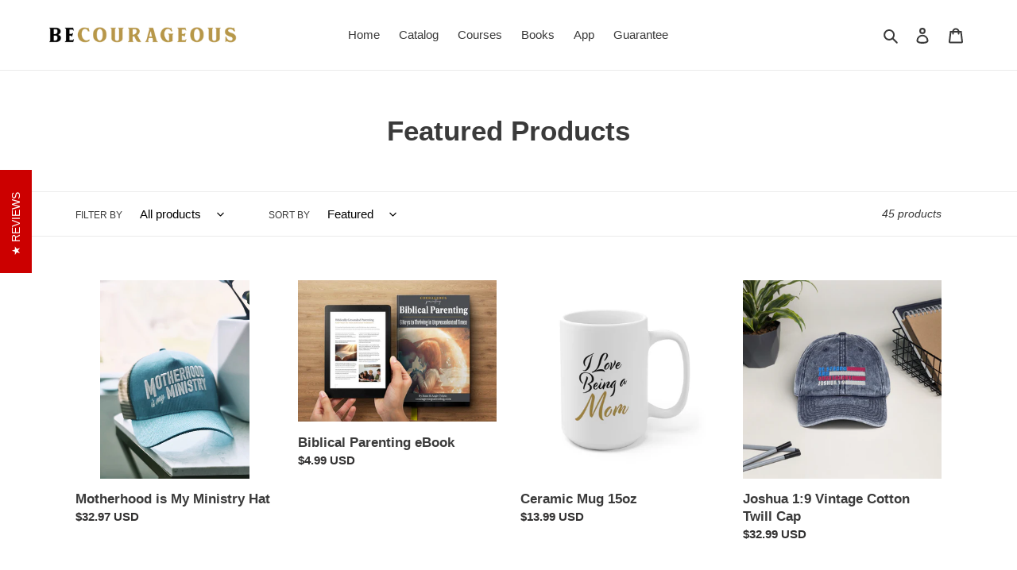

--- FILE ---
content_type: text/html; charset=utf-8
request_url: https://becourageous.store/collections/featured
body_size: 47439
content:
<!doctype html>
<html class="no-js" lang="en">
<head>
  <meta charset="utf-8">
  <meta http-equiv="X-UA-Compatible" content="IE=edge,chrome=1">
  <meta name="viewport" content="width=device-width,initial-scale=1">
  <meta name="theme-color" content="#3a3a3a">

  <link rel="preconnect" href="https://cdn.shopify.com" crossorigin>
  <link rel="preconnect" href="https://fonts.shopifycdn.com" crossorigin>
  <link rel="preconnect" href="https://monorail-edge.shopifysvc.com">

  <meta name="facebook-domain-verification" content="w8krn102klc4uduymmmkfuhxhrde2d" /><link rel="preload" href="//becourageous.store/cdn/shop/t/2/assets/theme.css?v=136619971045174987231636156880" as="style">
  <link rel="preload" as="font" href="" type="font/woff2" crossorigin>
  <link rel="preload" as="font" href="" type="font/woff2" crossorigin>
  <link rel="preload" as="font" href="" type="font/woff2" crossorigin>
  <link rel="preload" href="//becourageous.store/cdn/shop/t/2/assets/theme.js?v=4431862592937392141657580148" as="script">
  <link rel="preload" href="//becourageous.store/cdn/shop/t/2/assets/lazysizes.js?v=63098554868324070131636156879" as="script"><link rel="canonical" href="https://becourageous.store/collections/featured"><title>Featured Products
&ndash; Be Courageous</title><!-- /snippets/social-meta-tags.liquid -->


<meta property="og:site_name" content="Be Courageous">
<meta property="og:url" content="https://becourageous.store/collections/featured">
<meta property="og:title" content="Featured Products">
<meta property="og:type" content="product.group">
<meta property="og:description" content="The Be Courageous Shop offers apparel that will inspire courageous parenting among both moms and dads. "><meta property="og:image" content="http://becourageous.store/cdn/shop/files/CP-store.png?v=1636844830">
  <meta property="og:image:secure_url" content="https://becourageous.store/cdn/shop/files/CP-store.png?v=1636844830">
  <meta property="og:image:width" content="1200">
  <meta property="og:image:height" content="628">


<meta name="twitter:card" content="summary_large_image">
<meta name="twitter:title" content="Featured Products">
<meta name="twitter:description" content="The Be Courageous Shop offers apparel that will inspire courageous parenting among both moms and dads. ">

  
<style data-shopify>
:root {
    --color-text: #3a3a3a;
    --color-text-rgb: 58, 58, 58;
    --color-body-text: #333232;
    --color-sale-text: #EA0606;
    --color-small-button-text-border: #3a3a3a;
    --color-text-field: #ffffff;
    --color-text-field-text: #000000;
    --color-text-field-text-rgb: 0, 0, 0;

    --color-btn-primary: #3a3a3a;
    --color-btn-primary-darker: #212121;
    --color-btn-primary-text: #ffffff;

    --color-blankstate: rgba(51, 50, 50, 0.35);
    --color-blankstate-border: rgba(51, 50, 50, 0.2);
    --color-blankstate-background: rgba(51, 50, 50, 0.1);

    --color-text-focus:#606060;
    --color-overlay-text-focus:#e6e6e6;
    --color-btn-primary-focus:#606060;
    --color-btn-social-focus:#d2d2d2;
    --color-small-button-text-border-focus:#606060;
    --predictive-search-focus:#f2f2f2;

    --color-body: #ffffff;
    --color-bg: #ffffff;
    --color-bg-rgb: 255, 255, 255;
    --color-bg-alt: rgba(51, 50, 50, 0.05);
    --color-bg-currency-selector: rgba(51, 50, 50, 0.2);

    --color-overlay-title-text: #ffffff;
    --color-image-overlay: #685858;
    --color-image-overlay-rgb: 104, 88, 88;--opacity-image-overlay: 0.4;--hover-overlay-opacity: 0.8;

    --color-border: #ebebeb;
    --color-border-form: #cccccc;
    --color-border-form-darker: #b3b3b3;

    --svg-select-icon: url(//becourageous.store/cdn/shop/t/2/assets/ico-select.svg?v=29003672709104678581636156893);
    --slick-img-url: url(//becourageous.store/cdn/shop/t/2/assets/ajax-loader.gif?v=41356863302472015721636156852);

    --font-weight-body--bold: 700;
    --font-weight-body--bolder: 700;

    --font-stack-header: Helvetica, Arial, sans-serif;
    --font-style-header: normal;
    --font-weight-header: 700;

    --font-stack-body: Helvetica, Arial, sans-serif;
    --font-style-body: normal;
    --font-weight-body: 400;

    --font-size-header: 26;

    --font-size-base: 15;

    --font-h1-desktop: 35;
    --font-h1-mobile: 32;
    --font-h2-desktop: 20;
    --font-h2-mobile: 18;
    --font-h3-mobile: 20;
    --font-h4-desktop: 17;
    --font-h4-mobile: 15;
    --font-h5-desktop: 15;
    --font-h5-mobile: 13;
    --font-h6-desktop: 14;
    --font-h6-mobile: 12;

    --font-mega-title-large-desktop: 65;

    --font-rich-text-large: 17;
    --font-rich-text-small: 13;

    
--color-video-bg: #f2f2f2;

    
    --global-color-image-loader-primary: rgba(58, 58, 58, 0.06);
    --global-color-image-loader-secondary: rgba(58, 58, 58, 0.12);
  }
</style>


  <style>*,::after,::before{box-sizing:border-box}body{margin:0}body,html{background-color:var(--color-body)}body,button{font-size:calc(var(--font-size-base) * 1px);font-family:var(--font-stack-body);font-style:var(--font-style-body);font-weight:var(--font-weight-body);color:var(--color-text);line-height:1.5}body,button{-webkit-font-smoothing:antialiased;-webkit-text-size-adjust:100%}.border-bottom{border-bottom:1px solid var(--color-border)}.btn--link{background-color:transparent;border:0;margin:0;color:var(--color-text);text-align:left}.text-right{text-align:right}.icon{display:inline-block;width:20px;height:20px;vertical-align:middle;fill:currentColor}.icon__fallback-text,.visually-hidden{position:absolute!important;overflow:hidden;clip:rect(0 0 0 0);height:1px;width:1px;margin:-1px;padding:0;border:0}svg.icon:not(.icon--full-color) circle,svg.icon:not(.icon--full-color) ellipse,svg.icon:not(.icon--full-color) g,svg.icon:not(.icon--full-color) line,svg.icon:not(.icon--full-color) path,svg.icon:not(.icon--full-color) polygon,svg.icon:not(.icon--full-color) polyline,svg.icon:not(.icon--full-color) rect,symbol.icon:not(.icon--full-color) circle,symbol.icon:not(.icon--full-color) ellipse,symbol.icon:not(.icon--full-color) g,symbol.icon:not(.icon--full-color) line,symbol.icon:not(.icon--full-color) path,symbol.icon:not(.icon--full-color) polygon,symbol.icon:not(.icon--full-color) polyline,symbol.icon:not(.icon--full-color) rect{fill:inherit;stroke:inherit}li{list-style:none}.list--inline{padding:0;margin:0}.list--inline>li{display:inline-block;margin-bottom:0;vertical-align:middle}a{color:var(--color-text);text-decoration:none}.h1,.h2,h1,h2{margin:0 0 17.5px;font-family:var(--font-stack-header);font-style:var(--font-style-header);font-weight:var(--font-weight-header);line-height:1.2;overflow-wrap:break-word;word-wrap:break-word}.h1 a,.h2 a,h1 a,h2 a{color:inherit;text-decoration:none;font-weight:inherit}.h1,h1{font-size:calc(((var(--font-h1-desktop))/ (var(--font-size-base))) * 1em);text-transform:none;letter-spacing:0}@media only screen and (max-width:749px){.h1,h1{font-size:calc(((var(--font-h1-mobile))/ (var(--font-size-base))) * 1em)}}.h2,h2{font-size:calc(((var(--font-h2-desktop))/ (var(--font-size-base))) * 1em);text-transform:uppercase;letter-spacing:.1em}@media only screen and (max-width:749px){.h2,h2{font-size:calc(((var(--font-h2-mobile))/ (var(--font-size-base))) * 1em)}}p{color:var(--color-body-text);margin:0 0 19.44444px}@media only screen and (max-width:749px){p{font-size:calc(((var(--font-size-base) - 1)/ (var(--font-size-base))) * 1em)}}p:last-child{margin-bottom:0}@media only screen and (max-width:749px){.small--hide{display:none!important}}.grid{list-style:none;margin:0;padding:0;margin-left:-30px}.grid::after{content:'';display:table;clear:both}@media only screen and (max-width:749px){.grid{margin-left:-22px}}.grid::after{content:'';display:table;clear:both}.grid--no-gutters{margin-left:0}.grid--no-gutters .grid__item{padding-left:0}.grid--table{display:table;table-layout:fixed;width:100%}.grid--table>.grid__item{float:none;display:table-cell;vertical-align:middle}.grid__item{float:left;padding-left:30px;width:100%}@media only screen and (max-width:749px){.grid__item{padding-left:22px}}.grid__item[class*="--push"]{position:relative}@media only screen and (min-width:750px){.medium-up--one-quarter{width:25%}.medium-up--push-one-third{width:33.33%}.medium-up--one-half{width:50%}.medium-up--push-one-third{left:33.33%;position:relative}}.site-header{position:relative;background-color:var(--color-body)}@media only screen and (max-width:749px){.site-header{border-bottom:1px solid var(--color-border)}}@media only screen and (min-width:750px){.site-header{padding:0 55px}.site-header.logo--center{padding-top:30px}}.site-header__logo{margin:15px 0}.logo-align--center .site-header__logo{text-align:center;margin:0 auto}@media only screen and (max-width:749px){.logo-align--center .site-header__logo{text-align:left;margin:15px 0}}@media only screen and (max-width:749px){.site-header__logo{padding-left:22px;text-align:left}.site-header__logo img{margin:0}}.site-header__logo-link{display:inline-block;word-break:break-word}@media only screen and (min-width:750px){.logo-align--center .site-header__logo-link{margin:0 auto}}.site-header__logo-image{display:block}@media only screen and (min-width:750px){.site-header__logo-image{margin:0 auto}}.site-header__logo-image img{width:100%}.site-header__logo-image--centered img{margin:0 auto}.site-header__logo img{display:block}.site-header__icons{position:relative;white-space:nowrap}@media only screen and (max-width:749px){.site-header__icons{width:auto;padding-right:13px}.site-header__icons .btn--link,.site-header__icons .site-header__cart{font-size:calc(((var(--font-size-base))/ (var(--font-size-base))) * 1em)}}.site-header__icons-wrapper{position:relative;display:-webkit-flex;display:-ms-flexbox;display:flex;width:100%;-ms-flex-align:center;-webkit-align-items:center;-moz-align-items:center;-ms-align-items:center;-o-align-items:center;align-items:center;-webkit-justify-content:flex-end;-ms-justify-content:flex-end;justify-content:flex-end}.site-header__account,.site-header__cart,.site-header__search{position:relative}.site-header__search.site-header__icon{display:none}@media only screen and (min-width:1400px){.site-header__search.site-header__icon{display:block}}.site-header__search-toggle{display:block}@media only screen and (min-width:750px){.site-header__account,.site-header__cart{padding:10px 11px}}.site-header__cart-title,.site-header__search-title{position:absolute!important;overflow:hidden;clip:rect(0 0 0 0);height:1px;width:1px;margin:-1px;padding:0;border:0;display:block;vertical-align:middle}.site-header__cart-title{margin-right:3px}.site-header__cart-count{display:flex;align-items:center;justify-content:center;position:absolute;right:.4rem;top:.2rem;font-weight:700;background-color:var(--color-btn-primary);color:var(--color-btn-primary-text);border-radius:50%;min-width:1em;height:1em}.site-header__cart-count span{font-family:HelveticaNeue,"Helvetica Neue",Helvetica,Arial,sans-serif;font-size:calc(11em / 16);line-height:1}@media only screen and (max-width:749px){.site-header__cart-count{top:calc(7em / 16);right:0;border-radius:50%;min-width:calc(19em / 16);height:calc(19em / 16)}}@media only screen and (max-width:749px){.site-header__cart-count span{padding:.25em calc(6em / 16);font-size:12px}}.site-header__menu{display:none}@media only screen and (max-width:749px){.site-header__icon{display:inline-block;vertical-align:middle;padding:10px 11px;margin:0}}@media only screen and (min-width:750px){.site-header__icon .icon-search{margin-right:3px}}.announcement-bar{z-index:10;position:relative;text-align:center;border-bottom:1px solid transparent;padding:2px}.announcement-bar__link{display:block}.announcement-bar__message{display:block;padding:11px 22px;font-size:calc(((16)/ (var(--font-size-base))) * 1em);font-weight:var(--font-weight-header)}@media only screen and (min-width:750px){.announcement-bar__message{padding-left:55px;padding-right:55px}}.site-nav{position:relative;padding:0;text-align:center;margin:25px 0}.site-nav a{padding:3px 10px}.site-nav__link{display:block;white-space:nowrap}.site-nav--centered .site-nav__link{padding-top:0}.site-nav__link .icon-chevron-down{width:calc(8em / 16);height:calc(8em / 16);margin-left:.5rem}.site-nav__label{border-bottom:1px solid transparent}.site-nav__link--active .site-nav__label{border-bottom-color:var(--color-text)}.site-nav__link--button{border:none;background-color:transparent;padding:3px 10px}.site-header__mobile-nav{z-index:11;position:relative;background-color:var(--color-body)}@media only screen and (max-width:749px){.site-header__mobile-nav{display:-webkit-flex;display:-ms-flexbox;display:flex;width:100%;-ms-flex-align:center;-webkit-align-items:center;-moz-align-items:center;-ms-align-items:center;-o-align-items:center;align-items:center}}.mobile-nav--open .icon-close{display:none}.main-content{opacity:0}.main-content .shopify-section{display:none}.main-content .shopify-section:first-child{display:inherit}.critical-hidden{display:none}</style>

  <script>
    window.performance.mark('debut:theme_stylesheet_loaded.start');

    function onLoadStylesheet() {
      performance.mark('debut:theme_stylesheet_loaded.end');
      performance.measure('debut:theme_stylesheet_loaded', 'debut:theme_stylesheet_loaded.start', 'debut:theme_stylesheet_loaded.end');

      var url = "//becourageous.store/cdn/shop/t/2/assets/theme.css?v=136619971045174987231636156880";
      var link = document.querySelector('link[href="' + url + '"]');
      link.loaded = true;
      link.dispatchEvent(new Event('load'));
    }
  </script>

  <link rel="stylesheet" href="//becourageous.store/cdn/shop/t/2/assets/theme.css?v=136619971045174987231636156880" type="text/css" media="print" onload="this.media='all';onLoadStylesheet()">

  <style>
    
    
    
    
    
    
  </style>

  <script>const moneyFormat = "${{amount}} USD"
var theme = {
      breakpoints: {
        medium: 750,
        large: 990,
        widescreen: 1400
      },
      strings: {
        addToCart: "Add to cart",
        soldOut: "Sold out",
        unavailable: "Unavailable",
        regularPrice: "Regular price",
        salePrice: "Sale price",
        sale: "Sale",
        fromLowestPrice: "from [price]",
        vendor: "Vendor",
        showMore: "Show More",
        showLess: "Show Less",
        searchFor: "Search for",
        addressError: "Error looking up that address",
        addressNoResults: "No results for that address",
        addressQueryLimit: "You have exceeded the Google API usage limit. Consider upgrading to a \u003ca href=\"https:\/\/developers.google.com\/maps\/premium\/usage-limits\"\u003ePremium Plan\u003c\/a\u003e.",
        authError: "There was a problem authenticating your Google Maps account.",
        newWindow: "Opens in a new window.",
        external: "Opens external website.",
        newWindowExternal: "Opens external website in a new window.",
        removeLabel: "Remove [product]",
        update: "Update",
        quantity: "Quantity",
        discountedTotal: "Discounted total",
        regularTotal: "Regular total",
        priceColumn: "See Price column for discount details.",
        quantityMinimumMessage: "Quantity must be 1 or more",
        cartError: "There was an error while updating your cart. Please try again.",
        removedItemMessage: "Removed \u003cspan class=\"cart__removed-product-details\"\u003e([quantity]) [link]\u003c\/span\u003e from your cart.",
        unitPrice: "Unit price",
        unitPriceSeparator: "per",
        oneCartCount: "1 item",
        otherCartCount: "[count] items",
        quantityLabel: "Quantity: [count]",
        products: "Products",
        loading: "Loading",
        number_of_results: "[result_number] of [results_count]",
        number_of_results_found: "[results_count] results found",
        one_result_found: "1 result found"
      },
      moneyFormat: moneyFormat,
      moneyFormatWithCurrency: "${{amount}} USD",
      settings: {
        predictiveSearchEnabled: true,
        predictiveSearchShowPrice: false,
        predictiveSearchShowVendor: false
      },
      stylesheet: "//becourageous.store/cdn/shop/t/2/assets/theme.css?v=136619971045174987231636156880"
    };theme.backToCollection = {
        collection: {
          title: "Featured Products",
          link: "https://becourageous.store/collections/featured"
        }
      };
      sessionStorage.setItem("backToCollection", JSON.stringify(theme.backToCollection.collection));document.documentElement.className = document.documentElement.className.replace('no-js', 'js');
  </script><script src="//becourageous.store/cdn/shop/t/2/assets/theme.js?v=4431862592937392141657580148" defer="defer"></script>
  <script src="//becourageous.store/cdn/shop/t/2/assets/lazysizes.js?v=63098554868324070131636156879" async="async"></script>

  <script type="text/javascript">
    if (window.MSInputMethodContext && document.documentMode) {
      var scripts = document.getElementsByTagName('script')[0];
      var polyfill = document.createElement("script");
      polyfill.defer = true;
      polyfill.src = "//becourageous.store/cdn/shop/t/2/assets/ie11CustomProperties.min.js?v=146208399201472936201636156879";

      scripts.parentNode.insertBefore(polyfill, scripts);
    }
  </script>

  <script>window.performance && window.performance.mark && window.performance.mark('shopify.content_for_header.start');</script><meta name="facebook-domain-verification" content="j6d93rwu4jj8yf30m9h4vnh8eiicn3">
<meta id="shopify-digital-wallet" name="shopify-digital-wallet" content="/12787681/digital_wallets/dialog">
<meta name="shopify-checkout-api-token" content="38ac4f08cd73920f3106754c4ce5260e">
<meta id="in-context-paypal-metadata" data-shop-id="12787681" data-venmo-supported="false" data-environment="production" data-locale="en_US" data-paypal-v4="true" data-currency="USD">
<link rel="alternate" type="application/atom+xml" title="Feed" href="/collections/featured.atom" />
<link rel="next" href="/collections/featured?page=2">
<link rel="alternate" type="application/json+oembed" href="https://becourageous.store/collections/featured.oembed">
<script async="async" src="/checkouts/internal/preloads.js?locale=en-US"></script>
<link rel="preconnect" href="https://shop.app" crossorigin="anonymous">
<script async="async" src="https://shop.app/checkouts/internal/preloads.js?locale=en-US&shop_id=12787681" crossorigin="anonymous"></script>
<script id="apple-pay-shop-capabilities" type="application/json">{"shopId":12787681,"countryCode":"US","currencyCode":"USD","merchantCapabilities":["supports3DS"],"merchantId":"gid:\/\/shopify\/Shop\/12787681","merchantName":"Be Courageous","requiredBillingContactFields":["postalAddress","email","phone"],"requiredShippingContactFields":["postalAddress","email","phone"],"shippingType":"shipping","supportedNetworks":["visa","masterCard","amex","discover","elo","jcb"],"total":{"type":"pending","label":"Be Courageous","amount":"1.00"},"shopifyPaymentsEnabled":true,"supportsSubscriptions":true}</script>
<script id="shopify-features" type="application/json">{"accessToken":"38ac4f08cd73920f3106754c4ce5260e","betas":["rich-media-storefront-analytics"],"domain":"becourageous.store","predictiveSearch":true,"shopId":12787681,"locale":"en"}</script>
<script>var Shopify = Shopify || {};
Shopify.shop = "courageous-mom.myshopify.com";
Shopify.locale = "en";
Shopify.currency = {"active":"USD","rate":"1.0"};
Shopify.country = "US";
Shopify.theme = {"name":"Debut","id":127969099961,"schema_name":"Debut","schema_version":"17.14.0","theme_store_id":796,"role":"main"};
Shopify.theme.handle = "null";
Shopify.theme.style = {"id":null,"handle":null};
Shopify.cdnHost = "becourageous.store/cdn";
Shopify.routes = Shopify.routes || {};
Shopify.routes.root = "/";</script>
<script type="module">!function(o){(o.Shopify=o.Shopify||{}).modules=!0}(window);</script>
<script>!function(o){function n(){var o=[];function n(){o.push(Array.prototype.slice.apply(arguments))}return n.q=o,n}var t=o.Shopify=o.Shopify||{};t.loadFeatures=n(),t.autoloadFeatures=n()}(window);</script>
<script>
  window.ShopifyPay = window.ShopifyPay || {};
  window.ShopifyPay.apiHost = "shop.app\/pay";
  window.ShopifyPay.redirectState = null;
</script>
<script id="shop-js-analytics" type="application/json">{"pageType":"collection"}</script>
<script defer="defer" async type="module" src="//becourageous.store/cdn/shopifycloud/shop-js/modules/v2/client.init-shop-cart-sync_IZsNAliE.en.esm.js"></script>
<script defer="defer" async type="module" src="//becourageous.store/cdn/shopifycloud/shop-js/modules/v2/chunk.common_0OUaOowp.esm.js"></script>
<script type="module">
  await import("//becourageous.store/cdn/shopifycloud/shop-js/modules/v2/client.init-shop-cart-sync_IZsNAliE.en.esm.js");
await import("//becourageous.store/cdn/shopifycloud/shop-js/modules/v2/chunk.common_0OUaOowp.esm.js");

  window.Shopify.SignInWithShop?.initShopCartSync?.({"fedCMEnabled":true,"windoidEnabled":true});

</script>
<script>
  window.Shopify = window.Shopify || {};
  if (!window.Shopify.featureAssets) window.Shopify.featureAssets = {};
  window.Shopify.featureAssets['shop-js'] = {"shop-cart-sync":["modules/v2/client.shop-cart-sync_DLOhI_0X.en.esm.js","modules/v2/chunk.common_0OUaOowp.esm.js"],"init-fed-cm":["modules/v2/client.init-fed-cm_C6YtU0w6.en.esm.js","modules/v2/chunk.common_0OUaOowp.esm.js"],"shop-button":["modules/v2/client.shop-button_BCMx7GTG.en.esm.js","modules/v2/chunk.common_0OUaOowp.esm.js"],"shop-cash-offers":["modules/v2/client.shop-cash-offers_BT26qb5j.en.esm.js","modules/v2/chunk.common_0OUaOowp.esm.js","modules/v2/chunk.modal_CGo_dVj3.esm.js"],"init-windoid":["modules/v2/client.init-windoid_B9PkRMql.en.esm.js","modules/v2/chunk.common_0OUaOowp.esm.js"],"init-shop-email-lookup-coordinator":["modules/v2/client.init-shop-email-lookup-coordinator_DZkqjsbU.en.esm.js","modules/v2/chunk.common_0OUaOowp.esm.js"],"shop-toast-manager":["modules/v2/client.shop-toast-manager_Di2EnuM7.en.esm.js","modules/v2/chunk.common_0OUaOowp.esm.js"],"shop-login-button":["modules/v2/client.shop-login-button_BtqW_SIO.en.esm.js","modules/v2/chunk.common_0OUaOowp.esm.js","modules/v2/chunk.modal_CGo_dVj3.esm.js"],"avatar":["modules/v2/client.avatar_BTnouDA3.en.esm.js"],"pay-button":["modules/v2/client.pay-button_CWa-C9R1.en.esm.js","modules/v2/chunk.common_0OUaOowp.esm.js"],"init-shop-cart-sync":["modules/v2/client.init-shop-cart-sync_IZsNAliE.en.esm.js","modules/v2/chunk.common_0OUaOowp.esm.js"],"init-customer-accounts":["modules/v2/client.init-customer-accounts_DenGwJTU.en.esm.js","modules/v2/client.shop-login-button_BtqW_SIO.en.esm.js","modules/v2/chunk.common_0OUaOowp.esm.js","modules/v2/chunk.modal_CGo_dVj3.esm.js"],"init-shop-for-new-customer-accounts":["modules/v2/client.init-shop-for-new-customer-accounts_JdHXxpS9.en.esm.js","modules/v2/client.shop-login-button_BtqW_SIO.en.esm.js","modules/v2/chunk.common_0OUaOowp.esm.js","modules/v2/chunk.modal_CGo_dVj3.esm.js"],"init-customer-accounts-sign-up":["modules/v2/client.init-customer-accounts-sign-up_D6__K_p8.en.esm.js","modules/v2/client.shop-login-button_BtqW_SIO.en.esm.js","modules/v2/chunk.common_0OUaOowp.esm.js","modules/v2/chunk.modal_CGo_dVj3.esm.js"],"checkout-modal":["modules/v2/client.checkout-modal_C_ZQDY6s.en.esm.js","modules/v2/chunk.common_0OUaOowp.esm.js","modules/v2/chunk.modal_CGo_dVj3.esm.js"],"shop-follow-button":["modules/v2/client.shop-follow-button_XetIsj8l.en.esm.js","modules/v2/chunk.common_0OUaOowp.esm.js","modules/v2/chunk.modal_CGo_dVj3.esm.js"],"lead-capture":["modules/v2/client.lead-capture_DvA72MRN.en.esm.js","modules/v2/chunk.common_0OUaOowp.esm.js","modules/v2/chunk.modal_CGo_dVj3.esm.js"],"shop-login":["modules/v2/client.shop-login_ClXNxyh6.en.esm.js","modules/v2/chunk.common_0OUaOowp.esm.js","modules/v2/chunk.modal_CGo_dVj3.esm.js"],"payment-terms":["modules/v2/client.payment-terms_CNlwjfZz.en.esm.js","modules/v2/chunk.common_0OUaOowp.esm.js","modules/v2/chunk.modal_CGo_dVj3.esm.js"]};
</script>
<script>(function() {
  var isLoaded = false;
  function asyncLoad() {
    if (isLoaded) return;
    isLoaded = true;
    var urls = ["https:\/\/cdn-stamped-io.azureedge.net\/files\/shopify.v2.min.js?shop=courageous-mom.myshopify.com","https:\/\/static.affiliatly.com\/shopify\/v3\/shopify.js?affiliatly_code=AF-106329\u0026shop=courageous-mom.myshopify.com","https:\/\/cdn1.stamped.io\/files\/widget.min.js?shop=courageous-mom.myshopify.com","\/\/cdn.shopify.com\/proxy\/0e35514a76e5aac8d07d2b411dbca6dc053849089648931572a6cce497ed05db\/static.cdn.printful.com\/static\/js\/external\/shopify-product-customizer.js?v=0.28\u0026shop=courageous-mom.myshopify.com\u0026sp-cache-control=cHVibGljLCBtYXgtYWdlPTkwMA","https:\/\/cdn.hextom.com\/js\/freeshippingbar.js?shop=courageous-mom.myshopify.com","https:\/\/chimpstatic.com\/mcjs-connected\/js\/users\/8237cccca5ad69cdbc849f0f6\/01b27a9da3dfd9b4e022de753.js?shop=courageous-mom.myshopify.com","https:\/\/buy-me-cdn.makeprosimp.com\/v2\/app.min.js?v=v2\u0026shop=courageous-mom.myshopify.com","https:\/\/sticky.good-apps.co\/storage\/js\/sticky_add_to_cart-courageous-mom.myshopify.com.js?ver=14\u0026shop=courageous-mom.myshopify.com"];
    for (var i = 0; i < urls.length; i++) {
      var s = document.createElement('script');
      s.type = 'text/javascript';
      s.async = true;
      s.src = urls[i];
      var x = document.getElementsByTagName('script')[0];
      x.parentNode.insertBefore(s, x);
    }
  };
  if(window.attachEvent) {
    window.attachEvent('onload', asyncLoad);
  } else {
    window.addEventListener('load', asyncLoad, false);
  }
})();</script>
<script id="__st">var __st={"a":12787681,"offset":-25200,"reqid":"05315c8f-1cca-4a4e-bc6b-62f1ae3c058d-1768389177","pageurl":"becourageous.store\/collections\/featured","u":"5e68e4b558ae","p":"collection","rtyp":"collection","rid":299844239545};</script>
<script>window.ShopifyPaypalV4VisibilityTracking = true;</script>
<script id="captcha-bootstrap">!function(){'use strict';const t='contact',e='account',n='new_comment',o=[[t,t],['blogs',n],['comments',n],[t,'customer']],c=[[e,'customer_login'],[e,'guest_login'],[e,'recover_customer_password'],[e,'create_customer']],r=t=>t.map((([t,e])=>`form[action*='/${t}']:not([data-nocaptcha='true']) input[name='form_type'][value='${e}']`)).join(','),a=t=>()=>t?[...document.querySelectorAll(t)].map((t=>t.form)):[];function s(){const t=[...o],e=r(t);return a(e)}const i='password',u='form_key',d=['recaptcha-v3-token','g-recaptcha-response','h-captcha-response',i],f=()=>{try{return window.sessionStorage}catch{return}},m='__shopify_v',_=t=>t.elements[u];function p(t,e,n=!1){try{const o=window.sessionStorage,c=JSON.parse(o.getItem(e)),{data:r}=function(t){const{data:e,action:n}=t;return t[m]||n?{data:e,action:n}:{data:t,action:n}}(c);for(const[e,n]of Object.entries(r))t.elements[e]&&(t.elements[e].value=n);n&&o.removeItem(e)}catch(o){console.error('form repopulation failed',{error:o})}}const l='form_type',E='cptcha';function T(t){t.dataset[E]=!0}const w=window,h=w.document,L='Shopify',v='ce_forms',y='captcha';let A=!1;((t,e)=>{const n=(g='f06e6c50-85a8-45c8-87d0-21a2b65856fe',I='https://cdn.shopify.com/shopifycloud/storefront-forms-hcaptcha/ce_storefront_forms_captcha_hcaptcha.v1.5.2.iife.js',D={infoText:'Protected by hCaptcha',privacyText:'Privacy',termsText:'Terms'},(t,e,n)=>{const o=w[L][v],c=o.bindForm;if(c)return c(t,g,e,D).then(n);var r;o.q.push([[t,g,e,D],n]),r=I,A||(h.body.append(Object.assign(h.createElement('script'),{id:'captcha-provider',async:!0,src:r})),A=!0)});var g,I,D;w[L]=w[L]||{},w[L][v]=w[L][v]||{},w[L][v].q=[],w[L][y]=w[L][y]||{},w[L][y].protect=function(t,e){n(t,void 0,e),T(t)},Object.freeze(w[L][y]),function(t,e,n,w,h,L){const[v,y,A,g]=function(t,e,n){const i=e?o:[],u=t?c:[],d=[...i,...u],f=r(d),m=r(i),_=r(d.filter((([t,e])=>n.includes(e))));return[a(f),a(m),a(_),s()]}(w,h,L),I=t=>{const e=t.target;return e instanceof HTMLFormElement?e:e&&e.form},D=t=>v().includes(t);t.addEventListener('submit',(t=>{const e=I(t);if(!e)return;const n=D(e)&&!e.dataset.hcaptchaBound&&!e.dataset.recaptchaBound,o=_(e),c=g().includes(e)&&(!o||!o.value);(n||c)&&t.preventDefault(),c&&!n&&(function(t){try{if(!f())return;!function(t){const e=f();if(!e)return;const n=_(t);if(!n)return;const o=n.value;o&&e.removeItem(o)}(t);const e=Array.from(Array(32),(()=>Math.random().toString(36)[2])).join('');!function(t,e){_(t)||t.append(Object.assign(document.createElement('input'),{type:'hidden',name:u})),t.elements[u].value=e}(t,e),function(t,e){const n=f();if(!n)return;const o=[...t.querySelectorAll(`input[type='${i}']`)].map((({name:t})=>t)),c=[...d,...o],r={};for(const[a,s]of new FormData(t).entries())c.includes(a)||(r[a]=s);n.setItem(e,JSON.stringify({[m]:1,action:t.action,data:r}))}(t,e)}catch(e){console.error('failed to persist form',e)}}(e),e.submit())}));const S=(t,e)=>{t&&!t.dataset[E]&&(n(t,e.some((e=>e===t))),T(t))};for(const o of['focusin','change'])t.addEventListener(o,(t=>{const e=I(t);D(e)&&S(e,y())}));const B=e.get('form_key'),M=e.get(l),P=B&&M;t.addEventListener('DOMContentLoaded',(()=>{const t=y();if(P)for(const e of t)e.elements[l].value===M&&p(e,B);[...new Set([...A(),...v().filter((t=>'true'===t.dataset.shopifyCaptcha))])].forEach((e=>S(e,t)))}))}(h,new URLSearchParams(w.location.search),n,t,e,['guest_login'])})(!0,!0)}();</script>
<script integrity="sha256-4kQ18oKyAcykRKYeNunJcIwy7WH5gtpwJnB7kiuLZ1E=" data-source-attribution="shopify.loadfeatures" defer="defer" src="//becourageous.store/cdn/shopifycloud/storefront/assets/storefront/load_feature-a0a9edcb.js" crossorigin="anonymous"></script>
<script crossorigin="anonymous" defer="defer" src="//becourageous.store/cdn/shopifycloud/storefront/assets/shopify_pay/storefront-65b4c6d7.js?v=20250812"></script>
<script data-source-attribution="shopify.dynamic_checkout.dynamic.init">var Shopify=Shopify||{};Shopify.PaymentButton=Shopify.PaymentButton||{isStorefrontPortableWallets:!0,init:function(){window.Shopify.PaymentButton.init=function(){};var t=document.createElement("script");t.src="https://becourageous.store/cdn/shopifycloud/portable-wallets/latest/portable-wallets.en.js",t.type="module",document.head.appendChild(t)}};
</script>
<script data-source-attribution="shopify.dynamic_checkout.buyer_consent">
  function portableWalletsHideBuyerConsent(e){var t=document.getElementById("shopify-buyer-consent"),n=document.getElementById("shopify-subscription-policy-button");t&&n&&(t.classList.add("hidden"),t.setAttribute("aria-hidden","true"),n.removeEventListener("click",e))}function portableWalletsShowBuyerConsent(e){var t=document.getElementById("shopify-buyer-consent"),n=document.getElementById("shopify-subscription-policy-button");t&&n&&(t.classList.remove("hidden"),t.removeAttribute("aria-hidden"),n.addEventListener("click",e))}window.Shopify?.PaymentButton&&(window.Shopify.PaymentButton.hideBuyerConsent=portableWalletsHideBuyerConsent,window.Shopify.PaymentButton.showBuyerConsent=portableWalletsShowBuyerConsent);
</script>
<script data-source-attribution="shopify.dynamic_checkout.cart.bootstrap">document.addEventListener("DOMContentLoaded",(function(){function t(){return document.querySelector("shopify-accelerated-checkout-cart, shopify-accelerated-checkout")}if(t())Shopify.PaymentButton.init();else{new MutationObserver((function(e,n){t()&&(Shopify.PaymentButton.init(),n.disconnect())})).observe(document.body,{childList:!0,subtree:!0})}}));
</script>
<link id="shopify-accelerated-checkout-styles" rel="stylesheet" media="screen" href="https://becourageous.store/cdn/shopifycloud/portable-wallets/latest/accelerated-checkout-backwards-compat.css" crossorigin="anonymous">
<style id="shopify-accelerated-checkout-cart">
        #shopify-buyer-consent {
  margin-top: 1em;
  display: inline-block;
  width: 100%;
}

#shopify-buyer-consent.hidden {
  display: none;
}

#shopify-subscription-policy-button {
  background: none;
  border: none;
  padding: 0;
  text-decoration: underline;
  font-size: inherit;
  cursor: pointer;
}

#shopify-subscription-policy-button::before {
  box-shadow: none;
}

      </style>

<script>window.performance && window.performance.mark && window.performance.mark('shopify.content_for_header.end');</script>
  <script src="//becourageous.store/cdn/shop/t/2/assets/bsub.js?v=158520562351594542841657580144" type="text/javascript"></script>
<link href="//becourageous.store/cdn/shop/t/2/assets/bsub.scss.css?v=180272245056708320201666356150" rel="stylesheet" type="text/css" media="all" />
<script>
    // empty script tag to work around a platform issue where attributes of first script in file are scrubbed
</script>

<script id="bold-subscriptions-script" type="text/javascript">
    window.BOLD = window.BOLD || {};
    window.BOLD.subscriptions = window.BOLD.subscriptions || {};
    window.BOLD.subscriptions.classes = window.BOLD.subscriptions.classes || {};
    window.BOLD.subscriptions.patches = window.BOLD.subscriptions.patches || {};
    window.BOLD.subscriptions.patches.maxCheckoutRetries = window.BOLD.subscriptions.patches.maxCheckoutRetries || 200;
    window.BOLD.subscriptions.patches.currentCheckoutRetries = window.BOLD.subscriptions.patches.currentCheckoutRetries || 0;
    window.BOLD.subscriptions.patches.maxCashierPatchAttempts = window.BOLD.subscriptions.patches.maxCashierPatchAttempts || 200;
    window.BOLD.subscriptions.patches.currentCashierPatchAttempts = window.BOLD.subscriptions.patches.currentCashierPatchAttempts || 0;
    window.BOLD.subscriptions.config = window.BOLD.subscriptions.config || {};
    window.BOLD.subscriptions.config.platform = 'shopify';
    window.BOLD.subscriptions.config.shopDomain = 'courageous-mom.myshopify.com';
    window.BOLD.subscriptions.config.customDomain = 'becourageous.store';
    window.BOLD.subscriptions.config.shopIdentifier = '12787681';
        window.BOLD.subscriptions.config.appUrl = 'https://sub.boldapps.net';
    window.BOLD.subscriptions.config.currencyCode = 'USD';
    window.BOLD.subscriptions.config.checkoutType = 'shopify';
    window.BOLD.subscriptions.config.currencyFormat = "$\u0026#123;\u0026#123;amount}}";
    window.BOLD.subscriptions.config.shopCurrencies = [{"id":4807,"currency":"USD","currency_format":"$\u0026#123;\u0026#123;amount}}","created_at":"2022-07-11 23:33:07","updated_at":"2022-07-11 23:33:07"}];
    window.BOLD.subscriptions.config.shopSettings = {"allow_msp_cancellation":true,"allow_msp_prepaid_renewal":true,"customer_can_pause_subscription":true,"customer_can_change_next_order_date":true,"customer_can_change_order_frequency":true,"customer_can_create_an_additional_order":true,"show_currency_code":true,"stored_payment_method_policy":"required"};

    // TODO: Remove the isset with BS2-4659_improve_large_group_selection
            window.BOLD.subscriptions.config.cashierPluginOnlyMode = window.BOLD.subscriptions.config.cashierPluginOnlyMode || false;
    if (window.BOLD.subscriptions.config.waitForCheckoutLoader === undefined) {
        window.BOLD.subscriptions.config.waitForCheckoutLoader = true;
    }

    window.BOLD.subscriptions.config.addToCartFormSelectors = window.BOLD.subscriptions.config.addToCartFormSelectors || [];
    window.BOLD.subscriptions.config.addToCartButtonSelectors = window.BOLD.subscriptions.config.addToCartButtonSelectors || [];
    window.BOLD.subscriptions.config.widgetInsertBeforeSelectors = window.BOLD.subscriptions.config.widgetInsertBeforeSelectors || [];
    window.BOLD.subscriptions.config.quickAddToCartButtonSelectors = window.BOLD.subscriptions.config.quickAddToCartButtonSelectors || [];
    window.BOLD.subscriptions.config.cartElementSelectors = window.BOLD.subscriptions.config.cartElementSelectors || [];
    window.BOLD.subscriptions.config.cartTotalElementSelectors = window.BOLD.subscriptions.config.cartTotalElementSelectors || [];
    window.BOLD.subscriptions.config.lineItemSelectors = window.BOLD.subscriptions.config.lineItemSelectors || [];
    window.BOLD.subscriptions.config.lineItemNameSelectors = window.BOLD.subscriptions.config.lineItemNameSelectors || [];
    window.BOLD.subscriptions.config.checkoutButtonSelectors = window.BOLD.subscriptions.config.checkoutButtonSelectors || [];

    window.BOLD.subscriptions.config.featureFlags = window.BOLD.subscriptions.config.featureFlags || ["SUB-1179-update-all-future-orders-fix","BS2-4293-skip-tx-fee-eq-zero","SUB-308-update-order-date-processing-time","SUB-1208_Patch_LineItems_ErrorHandle"];
    window.BOLD.subscriptions.config.subscriptionProcessingFrequency = '60';
    window.BOLD.subscriptions.config.requireMSPInitialLoadingMessage = true;
    window.BOLD.subscriptions.data = window.BOLD.subscriptions.data || {};

    // Interval text markup template
    window.BOLD.subscriptions.config.lineItemPropertyListSelectors = window.BOLD.subscriptions.config.lineItemPropertyListSelectors || [];
    window.BOLD.subscriptions.config.lineItemPropertyListSelectors.push('dl.definitionList');
    window.BOLD.subscriptions.config.lineItemPropertyListTemplate = window.BOLD.subscriptions.config.lineItemPropertyListTemplate || '<dl class="definitionList"></dl>';
    window.BOLD.subscriptions.config.lineItemPropertyTemplate = window.BOLD.subscriptions.config.lineItemPropertyTemplate || '<dt class="definitionList-key">\:</dt><dd class="definitionList-value">\</dd>';

    // Discount text markup template
    window.BOLD.subscriptions.config.discountItemTemplate = window.BOLD.subscriptions.config.discountItemTemplate || '<div class="bold-subscriptions-discount"><div class="bold-subscriptions-discount__details">\</div><div class="bold-subscriptions-discount__total">\</div></div>';


    // Constants in XMLHttpRequest are not reliable, so we will create our own
    // reference: https://developer.mozilla.org/en-US/docs/Web/API/XMLHttpRequest/readyState
    window.BOLD.subscriptions.config.XMLHttpRequest = {
        UNSENT:0,            // Client has been created. open() not called yet.
        OPENED: 1,           // open() has been called.
        HEADERS_RECEIVED: 2, // send() has been called, and headers and status are available.
        LOADING: 3,          // Downloading; responseText holds partial data.
        DONE: 4              // The operation is complete.
    };

    window.BOLD.subscriptions.config.assetBaseUrl = 'https://sub.boldapps.net';
    if (window.localStorage && window.localStorage.getItem('boldSubscriptionsAssetBaseUrl')) {
        window.BOLD.subscriptions.config.assetBaseUrl = window.localStorage.getItem('boldSubscriptionsAssetBaseUrl')
    }

    window.BOLD.subscriptions.data.subscriptionGroups = [];
    if (localStorage && localStorage.getItem('boldSubscriptionsSubscriptionGroups')) {
        window.BOLD.subscriptions.data.subscriptionGroups = JSON.parse(localStorage.getItem('boldSubscriptionsSubscriptionGroups'));
    } else {
        window.BOLD.subscriptions.data.subscriptionGroups = [{"id":29018,"billing_rules":[{"id":64343,"subscription_group_id":29018,"interval_name":"Delivered once per month (Skip, pause, or cancel anytime)","billing_rule":"FREQ=MONTHLY","custom_billing_rule":""},{"id":64344,"subscription_group_id":29018,"interval_name":"Delivered once every two months (Skip, pause, or cancel anytime)","billing_rule":"FREQ=MONTHLY;INTERVAL=2","custom_billing_rule":""}],"is_subscription_only":false,"allow_prepaid":false,"is_prepaid_only":false,"should_continue_prepaid":true,"continue_prepaid_type":"as_prepaid","prepaid_durations":[{"id":28954,"subscription_group_id":29018,"total_duration":1,"discount_type":"percentage","discount_value":0}],"selection_options":[{"platform_entity_id":"7406855389369"}],"discount_type":"no_discount","percent_discount":0,"fixed_discount":0,"can_add_to_cart":true},{"id":29034,"billing_rules":[{"id":64382,"subscription_group_id":29034,"interval_name":"Delivered once per month (Skip, pause, or cancel anytime)","billing_rule":"FREQ=MONTHLY","custom_billing_rule":""},{"id":64383,"subscription_group_id":29034,"interval_name":"Delivered once every two months (Skip, pause, or cancel anytime)","billing_rule":"FREQ=MONTHLY;INTERVAL=2","custom_billing_rule":""}],"is_subscription_only":false,"allow_prepaid":false,"is_prepaid_only":false,"should_continue_prepaid":true,"continue_prepaid_type":"as_prepaid","prepaid_durations":[{"id":28970,"subscription_group_id":29034,"total_duration":1,"discount_type":"percentage","discount_value":0}],"selection_options":[{"platform_entity_id":"7420240625849"}],"discount_type":"no_discount","percent_discount":0,"fixed_discount":0,"can_add_to_cart":true},{"id":29035,"billing_rules":[{"id":64384,"subscription_group_id":29035,"interval_name":"Delivered once per month (Skip, pause, or cancel anytime)","billing_rule":"FREQ=MONTHLY","custom_billing_rule":""},{"id":64385,"subscription_group_id":29035,"interval_name":"Delivered once every two months (Skip, pause, or cancel anytime)","billing_rule":"FREQ=MONTHLY;INTERVAL=2","custom_billing_rule":""}],"is_subscription_only":false,"allow_prepaid":false,"is_prepaid_only":false,"should_continue_prepaid":true,"continue_prepaid_type":"as_prepaid","prepaid_durations":[{"id":28971,"subscription_group_id":29035,"total_duration":1,"discount_type":"percentage","discount_value":0}],"selection_options":[{"platform_entity_id":"7420240986297"}],"discount_type":"no_discount","percent_discount":0,"fixed_discount":0,"can_add_to_cart":true}];
    }

    window.BOLD.subscriptions.isFeatureFlagEnabled = function (featureFlag) {
        for (var i = 0; i < window.BOLD.subscriptions.config.featureFlags.length; i++) {
            if (window.BOLD.subscriptions.config.featureFlags[i] === featureFlag){
                return true;
            }
        }
        return false;
    }

    window.BOLD.subscriptions.logger = {
        tag: "bold_subscriptions",
        // the bold subscriptions log level
        // 0 - errors (default)
        // 1 - warnings + errors
        // 2 - info + warnings + errors
        // use window.localStorage.setItem('boldSubscriptionsLogLevel', x) to set the log level
        levels: {
            ERROR: 0,
            WARN: 1,
            INFO: 2,
        },
        level: parseInt((window.localStorage && window.localStorage.getItem('boldSubscriptionsLogLevel')) || "0", 10),
        _log: function(callArgs, level) {
            if (!window.console) {
                return null;
            }

            if (window.BOLD.subscriptions.logger.level < level) {
                return;
            }

            var params = Array.prototype.slice.call(callArgs);
            params.unshift(window.BOLD.subscriptions.logger.tag);

            switch (level) {
                case window.BOLD.subscriptions.logger.levels.INFO:
                    console.info.apply(null, params);
                    return;
                case window.BOLD.subscriptions.logger.levels.WARN:
                    console.warn.apply(null, params);
                    return;
                case window.BOLD.subscriptions.logger.levels.ERROR:
                    console.error.apply(null, params);
                    return;
                default:
                    console.log.apply(null, params);
                    return;
            }
        },
        info: function() {
            window.BOLD.subscriptions.logger._log(arguments, window.BOLD.subscriptions.logger.levels.INFO);
        },
        warn: function() {
            window.BOLD.subscriptions.logger._log(arguments, window.BOLD.subscriptions.logger.levels.WARN);
        },
        error: function() {
            window.BOLD.subscriptions.logger._log(arguments, window.BOLD.subscriptions.logger.levels.ERROR);
        }
    }

    window.BOLD.subscriptions.shouldLoadSubscriptionGroupFromAPI = function() {
        return window.BOLD.subscriptions.config.loadSubscriptionGroupFrom === window.BOLD.subscriptions.config.loadSubscriptionGroupFromTypes['BSUB_API'];
    }

    window.BOLD.subscriptions.getSubscriptionGroupFromProductId = function (productId) {
        var data = window.BOLD.subscriptions.data;
        var foundGroup = null;
        for (var i = 0; i < data.subscriptionGroups.length; i += 1) {
            var subscriptionGroup = data.subscriptionGroups[i];
            for (var j = 0; j < subscriptionGroup.selection_options.length; j += 1) {
                var selectionOption = subscriptionGroup.selection_options[j];
                if (selectionOption.platform_entity_id === productId.toString()) {
                    foundGroup = subscriptionGroup;
                    break;
                }
            }
            if (foundGroup) {
                break;
            }
        }
        return foundGroup;
    };

    window.BOLD.subscriptions.getSubscriptionGroupById = function(subGroupId) {
        var subscriptionGroups = window.BOLD.subscriptions.data.subscriptionGroups;

        for (var i = 0; i < subscriptionGroups.length; i += 1) {
            var subGroup = subscriptionGroups[i];
            if (subGroup.id === subGroupId) {
                return subGroup;
            }
        }

        return null;
    };

    window.BOLD.subscriptions.addSubscriptionGroup = function (subscriptionGroup) {
        if(!window.BOLD.subscriptions.getSubscriptionGroupById(subscriptionGroup.id))
        {
            window.BOLD.subscriptions.data.subscriptionGroups.push(subscriptionGroup);
        }
    }

    window.BOLD.subscriptions.getSubscriptionGroupPrepaidDurationById = function(subscriptionGroupId, prepaidDurationId) {
        var subscriptionGroup = window.BOLD.subscriptions.getSubscriptionGroupById(subscriptionGroupId);

        if (
            !subscriptionGroup
            || !subscriptionGroup.prepaid_durations
            || !subscriptionGroup.prepaid_durations.length
        ) {
            return null;
        }

        for (var i = 0; i < subscriptionGroup.prepaid_durations.length; i++) {
            var prepaidDuration = subscriptionGroup.prepaid_durations[i];
            if (prepaidDuration.id === prepaidDurationId) {
                return prepaidDuration;
            }
        }

        return null;
    }

    window.BOLD.subscriptions.getSubscriptionGroupBillingRuleById = function(subGroup, billingRuleId) {
        for (var i = 0; i < subGroup.billing_rules.length; i += 1) {
            var billingRule = subGroup.billing_rules[i];
            if (billingRule.id === billingRuleId) {
                return billingRule;
            }
        }

        return null;
    };

    window.BOLD.subscriptions.toggleDisabledAddToCartButtons = function(d) {
        var addToCartForms = document.querySelectorAll(window.BOLD.subscriptions.config.addToCartFormSelectors.join(','));
        var disable = !!d;
        for (var i = 0; i < addToCartForms.length; i++) {
            var addToCartForm = addToCartForms[i];
            var productId = window.BOLD.subscriptions.getProductIdFromAddToCartForm(addToCartForm);
            var subscriptionGroup = window.BOLD.subscriptions.getSubscriptionGroupFromProductId(productId);

            if(window.BOLD.subscriptions.isFeatureFlagEnabled('BS2-4659_improve_large_group_selection') ) {
                if (subscriptionGroup || window.BOLD.subscriptions.shouldLoadSubscriptionGroupFromAPI()) {
                    var addToCartButtons = addToCartForm.querySelectorAll(window.BOLD.subscriptions.config.addToCartButtonSelectors.join(','));
                    for (var j = 0; j < addToCartButtons.length; j++) {
                        var addToCartButton = addToCartButtons[j];
                        var toggleAction = disable ?  addToCartButton.setAttribute : addToCartButton.removeAttribute;

                        addToCartButton.disabled = disable;
                        toggleAction.call(addToCartButton, 'data-disabled-by-subscriptions', disable);
                    }
                }
            } else {
                if (subscriptionGroup) {
                    var addToCartButtons = addToCartForm.querySelectorAll(window.BOLD.subscriptions.config.addToCartButtonSelectors.join(','));
                    for (var j = 0; j < addToCartButtons.length; j++) {
                        var addToCartButton = addToCartButtons[j];
                        var toggleAction = disable ?  addToCartButton.setAttribute : addToCartButton.removeAttribute;

                        addToCartButton.disabled = disable;
                        toggleAction.call(addToCartButton, 'data-disabled-by-subscriptions', disable);
                    }
                }
            }

        }
    };

    window.BOLD.subscriptions.disableAddToCartButtons = function () {
        // only disable the add to cart buttons if the app isn't loaded yet
        if (!window.BOLD.subscriptions.app) {
            window.BOLD.subscriptions.toggleDisabledAddToCartButtons(true);
        } else {
            window.BOLD.subscriptions.enableAddToCartButtons();
        }
    };

    window.BOLD.subscriptions.enableAddToCartButtons = function () {
        document.removeEventListener('click', window.BOLD.subscriptions.preventSubscriptionAddToCart);
        window.BOLD.subscriptions.toggleDisabledAddToCartButtons(false);
    };

    window.BOLD.subscriptions.toggleDisabledCheckoutButtons = function(d) {
        var checkoutButtons = document.querySelectorAll(window.BOLD.subscriptions.config.checkoutButtonSelectors.join(','));
        var disable = !!d;
        for (var i = 0; i < checkoutButtons.length; i++) {
            var checkoutButton = checkoutButtons[i];
            var toggleAction = disable ? checkoutButton.setAttribute : checkoutButton.removeAttribute;

            checkoutButton.disabled = disable;
            toggleAction.call(checkoutButton, 'data-disabled-by-subscriptions', disable);
        }
    }

    window.BOLD.subscriptions.disableCheckoutButtons = function() {
        // only disable the checkout buttons if the app isn't loaded yet
        if (!window.BOLD.subscriptions.app) {
            window.BOLD.subscriptions.toggleDisabledCheckoutButtons(true);
        } else {
            window.BOLD.subscriptions.enableCheckoutButtons();
        }
    }

    window.BOLD.subscriptions.enableCheckoutButtons = function() {
        document.removeEventListener('click', window.BOLD.subscriptions.preventCheckout);
        window.BOLD.subscriptions.toggleDisabledCheckoutButtons(false);
    }

    window.BOLD.subscriptions.hasSuccessfulAddToCarts = function() {
        if (typeof(Storage) !== "undefined") {
            var successfulAddToCarts = JSON.parse(
                window.localStorage.getItem('boldSubscriptionsSuccessfulAddToCarts') || '[]'
            );
            if (successfulAddToCarts.length > 0) {
                return true;
            }
        }

        return false;
    }

    window.BOLD.subscriptions.hasPendingAddToCarts = function() {
        if (typeof(Storage) !== "undefined") {
            var pendingAddToCarts = JSON.parse(
                window.localStorage.getItem('boldSubscriptionsPendingAddToCarts') || '[]'
            );
            if (pendingAddToCarts.length > 0) {
                return true;
            }
        }

        return false;
    }

    window.BOLD.subscriptions.addJSAsset = function(src) {
        var scriptTag = document.getElementById('bold-subscriptions-script');
        var jsElement = document.createElement('script');
        jsElement.type = 'text/javascript';
        jsElement.src = src;
        scriptTag.parentNode.insertBefore(jsElement, scriptTag);
    };

    window.BOLD.subscriptions.addCSSAsset = function(href) {
        var scriptTag = document.getElementById('bold-subscriptions-script');
        var cssElement = document.createElement('link');
        cssElement.href = href;
        cssElement.rel = 'stylesheet';
        scriptTag.parentNode.insertBefore(cssElement, scriptTag);
    };

    window.BOLD.subscriptions.loadStorefrontAssets = function loadStorefrontAssets() {
        var assets = window.BOLD.subscriptions.config.assets;
        window.BOLD.subscriptions.addCSSAsset(window.BOLD.subscriptions.config.assetBaseUrl + '/static/' + assets['storefront.css']);
        window.BOLD.subscriptions.addJSAsset(window.BOLD.subscriptions.config.assetBaseUrl + '/static/' + assets['storefront.js']);
    };

    window.BOLD.subscriptions.loadCustomerPortalAssets = function loadCustomerPortalAssets() {
        var assets = window.BOLD.subscriptions.config.assets;
        window.BOLD.subscriptions.addCSSAsset(window.BOLD.subscriptions.config.assetBaseUrl + '/static/' + assets['customer_portal.css']);
        window.BOLD.subscriptions.addJSAsset(window.BOLD.subscriptions.config.assetBaseUrl + '/static/' + assets['customer_portal.js']);
    };

    window.BOLD.subscriptions.processManifest = function() {
        if (!window.BOLD.subscriptions.processedManifest) {
            window.BOLD.subscriptions.processedManifest = true;
            window.BOLD.subscriptions.config.assets = JSON.parse(this.responseText);

                        window.BOLD.subscriptions.loadCustomerPortalAssets();
        }
    };

    window.BOLD.subscriptions.addInitialLoadingMessage = function() {
        var customerPortalNode = document.getElementById('customer-portal-root');
        if (customerPortalNode && window.BOLD.subscriptions.config.requireMSPInitialLoadingMessage) {
            customerPortalNode.innerHTML = '<div class="bold-subscriptions-loader-container"><div class="bold-subscriptions-loader"></div></div>';
        }
    }

    window.BOLD.subscriptions.contentLoaded = function() {
        window.BOLD.subscriptions.data.contentLoadedEventTriggered = true;
        window.BOLD.subscriptions.addInitialLoadingMessage();
            };

    window.BOLD.subscriptions.preventSubscriptionAddToCart = function(e) {
        if (e.target.matches(window.BOLD.subscriptions.config.addToCartButtonSelectors.join(',')) && e.target.form) {
            var productId = window.BOLD.subscriptions.getProductIdFromAddToCartForm(e.target.form);
            var subscriptionGroup = window.BOLD.subscriptions.getSubscriptionGroupFromProductId(productId);
            if(window.BOLD.subscriptions.isFeatureFlagEnabled('BS2-4659_improve_large_group_selection'))
            {
                if (subscriptionGroup || window.BOLD.subscriptions.shouldLoadSubscriptionGroupFromAPI()) {
                    // This code prevents products in subscription groups from being added to the cart before the
                    // Subscriptions app fully loads. Once the subscriptions app loads it will re-enable the
                    // buttons. Use window.BOLD.subscriptions.enableAddToCartButtons enable them manually.
                    e.preventDefault();
                    return false;
                }
            } else {
                if (subscriptionGroup) {
                    // This code prevents products in subscription groups from being added to the cart before the
                    // Subscriptions app fully loads. Once the subscriptions app loads it will re-enable the
                    // buttons. Use window.BOLD.subscriptions.enableAddToCartButtons enable them manually.
                    e.preventDefault();
                    return false;
                }
            }

        }
    };

    window.BOLD.subscriptions.preventCheckout = function(e) {
        if (
            e.target.matches(window.BOLD.subscriptions.config.checkoutButtonSelectors.join(','))
            && (window.BOLD.subscriptions.hasSuccessfulAddToCarts() || window.BOLD.subscriptions.hasPendingAddToCarts())
        ) {
            // This code prevents checkouts on the shop until the Subscriptions app fully loads.
            // When the Subscriptions app is ready it will enable the checkout buttons itself.
            // Use window.BOLD.subscriptions.enableCheckoutButtons to enable them manually.
            e.preventDefault();
            return false;
        }
    }

        document.addEventListener('DOMContentLoaded', window.BOLD.subscriptions.contentLoaded);

    if (!Element.prototype.matches) {
        Element.prototype.matches =
            Element.prototype.matchesSelector ||
            Element.prototype.mozMatchesSelector ||
            Element.prototype.msMatchesSelector ||
            Element.prototype.oMatchesSelector ||
            Element.prototype.webkitMatchesSelector ||
            function(s) {
                var matches = (this.document || this.ownerDocument).querySelectorAll(s),
                    i = matches.length;
                while (--i >= 0 && matches.item(i) !== this) {}
                return i > -1;
            };
    }

    if (!Element.prototype.closest) {
        Element.prototype.closest = function(s) {
            var el = this;

            do {
                if (Element.prototype.matches.call(el, s)) return el;
                el = el.parentElement || el.parentNode;
            } while (el !== null && el.nodeType === 1);
            return null;
        };
    }

    window.BOLD.subscriptions.setVisibilityOfAdditionalCheckoutButtons = function (isVisible) {
        if (window.BOLD.subscriptions.config.additionalCheckoutSelectors === undefined) {
            return;
        }

        var selectors = window.BOLD.subscriptions.config.additionalCheckoutSelectors;

        for (var i = 0; i < selectors.length; i++) {
            var elements = document.querySelectorAll(selectors[i]);

            for (var j = 0; j < elements.length; j++) {
                elements[j].style.display = isVisible ? 'block' : 'none';
            }
        }
    }

    window.BOLD.subscriptions.hideAdditionalCheckoutButtons = function() {
        window.BOLD.subscriptions.setVisibilityOfAdditionalCheckoutButtons(false);
    };

    window.BOLD.subscriptions.showAdditionalCheckoutButtons = function() {
        window.BOLD.subscriptions.setVisibilityOfAdditionalCheckoutButtons(true);
    };

    window.BOLD.subscriptions.enhanceMspUrls = function(data) {
        var mspUrl = 'https://sub.boldapps.net/shop/14875/customer_portal';
        var elements = document.querySelectorAll("a[href='"+mspUrl+"']");

        if(!elements.length || !data.success) {
            return;
        }

        for (var i = 0; i < elements.length; i++) {
            elements[i].href = elements[i].href + "?jwt="+data.value.jwt+"&customerId="+data.value.customerId;
        }
    };

    window.addEventListener('load', function () {
        window.BOLD.subscriptions.getJWT(window.BOLD.subscriptions.enhanceMspUrls);
    });

    // This will be called immediately
    // Use this anonymous function to avoid polluting the global namespace
    (function() {
        var xhr = new XMLHttpRequest();
        xhr.addEventListener('load', window.BOLD.subscriptions.processManifest);
        xhr.open('GET', window.BOLD.subscriptions.config.assetBaseUrl + '/static/manifest.json?t=' + (new Date()).getTime());
        xhr.send();
    })()

    window.BOLD.subscriptions.patches.patchCashier = function() {
        if (window.BOLD && window.BOLD.checkout) {
            window.BOLD.checkout.disable();
            window.BOLD.checkout.listenerFn = window.BOLD.subscriptions.patches.cashierListenerFn;
            window.BOLD.checkout.enable();
        } else if (window.BOLD.subscriptions.patches.currentCashierPatchAttempts < window.BOLD.subscriptions.patches.maxCashierPatchAttempts) {
            window.BOLD.subscriptions.patches.currentCashierPatchAttempts++;
            setTimeout(window.BOLD.subscriptions.patches.patchCashier, 100);
        }
    };

    window.BOLD.subscriptions.patches.finishCheckout = function(event, form, cart) {
        window.BOLD.subscriptions.patches.currentCheckoutRetries++;

        if (!window.BOLD.subscriptions.app
            && window.BOLD.subscriptions.patches.currentCheckoutRetries < window.BOLD.subscriptions.patches.maxCheckoutRetries
        ) {
            setTimeout(function () { window.BOLD.subscriptions.patches.finishCheckout(event, form, cart); }, 100);
            return;
        } else if (window.BOLD.subscriptions.app) {
            window.BOLD.subscriptions.patches.currentCheckoutRetries = 0;
            window.BOLD.subscriptions.app.addCartParams(form, cart);
        }

        var noSubscriptions = false;
        if ((window.BOLD.subscriptions.app && window.BOLD.subscriptions.app.successfulAddToCarts.length === 0)
            || !window.BOLD.subscriptions.app
        ) {
            noSubscriptions = true;
            event.target.dataset.cashierConfirmedNoPlugins = true;

            if (window.BOLD.subscriptions.setCashierFeatureToken) {
                window.BOLD.subscriptions.setCashierFeatureToken(false);
            }
        }

        if ((noSubscriptions && window.BOLD.subscriptions.config.cashierPluginOnlyMode)
            || (typeof BOLD.checkout.isFeatureRequired === 'function' && !BOLD.checkout.isFeatureRequired())
        ) {
            // send them to the original checkout when in plugin only mode
            // and either BSUB is there but there are no subscription products
            // or BSUB isn't there at all
            if (form.dataset.old_form_action) {
                form.action = form.dataset.old_form_action;
            }
            event.target.click();
        } else {
            // sends them to Cashier since BSUB got a chance to add it's stuff
            // and plugin only mode is not enabled
            form.submit();
        }
    };
</script>

<script id="bold-subscriptions-platform-script" type="text/javascript">
    window.BOLD.subscriptions.config.shopPlatformId = '12787681';
    window.BOLD.subscriptions.config.appSlug = 'subscriptions';

    window.BOLD = window.BOLD || {};
    window.BOLD.subscriptions = window.BOLD.subscriptions || {};
    window.BOLD.subscriptions.data = window.BOLD.subscriptions.data || {};
    window.BOLD.subscriptions.data.platform = window.BOLD.subscriptions.data.platform || {};
    window.BOLD.subscriptions.data.platform.customer = { id: '' };
    window.BOLD.subscriptions.data.platform.product = null;
    window.BOLD.subscriptions.data.platform.products = [];
    window.BOLD.subscriptions.data.platform.variantProductMap = {};

    window.BOLD.subscriptions.addCachedProductData = function(products) {
        // ignore [], null, and undefined
        if (!products) {
            return
        }

        if (!Array.isArray(products)) {
            window.BOLD.subscriptions.logger.warn('products must be an array')
            return
        }

        window.BOLD.subscriptions.data.platform.products.concat(products)

        for (var i = 0; i < products.length; i++) {
            var product = products[i];
            for (var j = 0; j < product.variants.length; j++) {
                var variant = product.variants[j];
                window.BOLD.subscriptions.data.platform.variantProductMap[variant.id] = product;
            }
        }
    }

    
    
    window.BOLD.subscriptions.addCachedProductData([{"id":8078902001849,"title":"Motherhood is My Ministry Hat","handle":"motherhood-is-my-ministry-hat","description":"\u003cdiv\u003eWe all need reminders that what we do as a Mom is of great imperishable worth and that it is a powerful ministry. I know I need it from time to time and I have been a Mom for 25 years! The worth and value of a mother have been challenged, questioned, and devalued in our culture today and we need to take those thoughts captive under the obedience of Christ (2 Cor. 10:5),  not allowing lies to creep in and make us feel unqualified or like a failure.\u003c\/div\u003e\n\u003cdiv\u003e\u003cbr\u003e\u003c\/div\u003e\n\u003cdiv\u003eSo let's put this literal reminder on our heads as an example of the \"helmet of salvation\" (Eph. 6: 17), remembering what the Word says about who we are, the role we play in this generation as ambassadors for Christ, and the ministry we have in our homes which could literally impact so many others for Christ! \u003c\/div\u003e\n\u003cdiv\u003e\u003cbr\u003e\u003c\/div\u003e\n\u003cdiv\u003eI have been wanting a hat that says Motherhood is my Ministry that was quality, cute, and bold! \u003c\/div\u003e\n\u003cdiv\u003e\u003cbr\u003e\u003c\/div\u003e\n\u003cdiv\u003eWhat a powerful reminder and challenge to us all that we should give our best in discipling up the next generation for the Lord. Not only that, it's a reminder that the Great Commission starts in our homes first. \u003c\/div\u003e\n\u003cdiv\u003e\u003cbr\u003e\u003c\/div\u003e\n\u003cdiv\u003e\n\u003cspan\u003eThis is a custom light blue corduroy that's soft and beautiful. The back mesh has a unique sand color to it\u003c\/span\u003e,\u003cspan\u003e creating the right contrast with the blue.\u003c\/span\u003e\n\u003c\/div\u003e\n\u003cdiv\u003e\u003cbr\u003e\u003c\/div\u003e\n\u003cdiv\u003e\n\u003cp\u003eThe letters on the front are stitched in to last, but what's even better is they are 3D lettering, meaning they are raised, creating a really custom feel that's bold and beautiful.\u003c\/p\u003e\n\u003cp\u003eIt's a high profile 5 panel hat with snap back so it will fit all adults. We have a limited supply, so secure your hat while you can!\u003c\/p\u003e\n\u003c\/div\u003e\n\u003cdiv\u003e\u003cbr\u003e\u003c\/div\u003e","published_at":"2025-04-17T12:00:10-06:00","created_at":"2025-04-17T12:00:10-06:00","vendor":"Be Courageous","type":"","tags":[],"price":3297,"price_min":3297,"price_max":3297,"available":true,"price_varies":false,"compare_at_price":null,"compare_at_price_min":0,"compare_at_price_max":0,"compare_at_price_varies":false,"variants":[{"id":44880241557689,"title":"Default Title","option1":"Default Title","option2":null,"option3":null,"sku":"","requires_shipping":true,"taxable":true,"featured_image":null,"available":true,"name":"Motherhood is My Ministry Hat","public_title":null,"options":["Default Title"],"price":3297,"weight":142,"compare_at_price":null,"inventory_quantity":3,"inventory_management":"shopify","inventory_policy":"deny","barcode":"","requires_selling_plan":false,"selling_plan_allocations":[]}],"images":["\/\/becourageous.store\/cdn\/shop\/files\/A68E0F48-92DB-47A5-9063-D2B7BF18EA89.jpg?v=1744912587","\/\/becourageous.store\/cdn\/shop\/files\/735601B6-403E-47A0-B53B-915CA2CEE6BD.jpg?v=1744912587","\/\/becourageous.store\/cdn\/shop\/files\/0A0726EC-564D-4E0A-9CB6-7659F0BE44FA.jpg?v=1744912587","\/\/becourageous.store\/cdn\/shop\/files\/31C39655-0C87-42EE-A0D4-C1F7F8EE603D.jpg?v=1744912587","\/\/becourageous.store\/cdn\/shop\/files\/4A1380E7-9258-440D-99FE-8AC99B86CE92.jpg?v=1744912587","\/\/becourageous.store\/cdn\/shop\/files\/75FD9BFF-1D38-4513-82CA-5E7EB1F9F6F3.jpg?v=1744912587","\/\/becourageous.store\/cdn\/shop\/files\/0AA2E0CD-7402-49BB-93A5-665C564540DA.jpg?v=1744912587","\/\/becourageous.store\/cdn\/shop\/files\/C6D33E06-001D-4424-9BD5-F1A732DABCF6.jpg?v=1744912587","\/\/becourageous.store\/cdn\/shop\/files\/74130C3B-AF43-4898-801E-A419CEA4901B.jpg?v=1744912587","\/\/becourageous.store\/cdn\/shop\/files\/F2925CC5-6DF4-4732-8D37-6431FD246A34.jpg?v=1744912587"],"featured_image":"\/\/becourageous.store\/cdn\/shop\/files\/A68E0F48-92DB-47A5-9063-D2B7BF18EA89.jpg?v=1744912587","options":["Title"],"media":[{"alt":null,"id":29517321011385,"position":1,"preview_image":{"aspect_ratio":0.75,"height":4032,"width":3024,"src":"\/\/becourageous.store\/cdn\/shop\/files\/A68E0F48-92DB-47A5-9063-D2B7BF18EA89.jpg?v=1744912587"},"aspect_ratio":0.75,"height":4032,"media_type":"image","src":"\/\/becourageous.store\/cdn\/shop\/files\/A68E0F48-92DB-47A5-9063-D2B7BF18EA89.jpg?v=1744912587","width":3024},{"alt":null,"id":29517321076921,"position":2,"preview_image":{"aspect_ratio":0.75,"height":5712,"width":4284,"src":"\/\/becourageous.store\/cdn\/shop\/files\/735601B6-403E-47A0-B53B-915CA2CEE6BD.jpg?v=1744912587"},"aspect_ratio":0.75,"height":5712,"media_type":"image","src":"\/\/becourageous.store\/cdn\/shop\/files\/735601B6-403E-47A0-B53B-915CA2CEE6BD.jpg?v=1744912587","width":4284},{"alt":null,"id":29517320913081,"position":3,"preview_image":{"aspect_ratio":0.75,"height":4032,"width":3024,"src":"\/\/becourageous.store\/cdn\/shop\/files\/0A0726EC-564D-4E0A-9CB6-7659F0BE44FA.jpg?v=1744912587"},"aspect_ratio":0.75,"height":4032,"media_type":"image","src":"\/\/becourageous.store\/cdn\/shop\/files\/0A0726EC-564D-4E0A-9CB6-7659F0BE44FA.jpg?v=1744912587","width":3024},{"alt":null,"id":29517320880313,"position":4,"preview_image":{"aspect_ratio":0.75,"height":4032,"width":3024,"src":"\/\/becourageous.store\/cdn\/shop\/files\/31C39655-0C87-42EE-A0D4-C1F7F8EE603D.jpg?v=1744912587"},"aspect_ratio":0.75,"height":4032,"media_type":"image","src":"\/\/becourageous.store\/cdn\/shop\/files\/31C39655-0C87-42EE-A0D4-C1F7F8EE603D.jpg?v=1744912587","width":3024},{"alt":null,"id":29517320945849,"position":5,"preview_image":{"aspect_ratio":0.75,"height":3088,"width":2316,"src":"\/\/becourageous.store\/cdn\/shop\/files\/4A1380E7-9258-440D-99FE-8AC99B86CE92.jpg?v=1744912587"},"aspect_ratio":0.75,"height":3088,"media_type":"image","src":"\/\/becourageous.store\/cdn\/shop\/files\/4A1380E7-9258-440D-99FE-8AC99B86CE92.jpg?v=1744912587","width":2316},{"alt":null,"id":29517320978617,"position":6,"preview_image":{"aspect_ratio":0.75,"height":4032,"width":3024,"src":"\/\/becourageous.store\/cdn\/shop\/files\/75FD9BFF-1D38-4513-82CA-5E7EB1F9F6F3.jpg?v=1744912587"},"aspect_ratio":0.75,"height":4032,"media_type":"image","src":"\/\/becourageous.store\/cdn\/shop\/files\/75FD9BFF-1D38-4513-82CA-5E7EB1F9F6F3.jpg?v=1744912587","width":3024},{"alt":null,"id":29517321044153,"position":7,"preview_image":{"aspect_ratio":0.75,"height":3088,"width":2316,"src":"\/\/becourageous.store\/cdn\/shop\/files\/0AA2E0CD-7402-49BB-93A5-665C564540DA.jpg?v=1744912587"},"aspect_ratio":0.75,"height":3088,"media_type":"image","src":"\/\/becourageous.store\/cdn\/shop\/files\/0AA2E0CD-7402-49BB-93A5-665C564540DA.jpg?v=1744912587","width":2316},{"alt":null,"id":29517321109689,"position":8,"preview_image":{"aspect_ratio":0.75,"height":3088,"width":2316,"src":"\/\/becourageous.store\/cdn\/shop\/files\/C6D33E06-001D-4424-9BD5-F1A732DABCF6.jpg?v=1744912587"},"aspect_ratio":0.75,"height":3088,"media_type":"image","src":"\/\/becourageous.store\/cdn\/shop\/files\/C6D33E06-001D-4424-9BD5-F1A732DABCF6.jpg?v=1744912587","width":2316},{"alt":null,"id":29517321142457,"position":9,"preview_image":{"aspect_ratio":0.563,"height":2144,"width":1206,"src":"\/\/becourageous.store\/cdn\/shop\/files\/74130C3B-AF43-4898-801E-A419CEA4901B.jpg?v=1744912587"},"aspect_ratio":0.563,"height":2144,"media_type":"image","src":"\/\/becourageous.store\/cdn\/shop\/files\/74130C3B-AF43-4898-801E-A419CEA4901B.jpg?v=1744912587","width":1206},{"alt":null,"id":29517321175225,"position":10,"preview_image":{"aspect_ratio":0.563,"height":2144,"width":1206,"src":"\/\/becourageous.store\/cdn\/shop\/files\/F2925CC5-6DF4-4732-8D37-6431FD246A34.jpg?v=1744912587"},"aspect_ratio":0.563,"height":2144,"media_type":"image","src":"\/\/becourageous.store\/cdn\/shop\/files\/F2925CC5-6DF4-4732-8D37-6431FD246A34.jpg?v=1744912587","width":1206}],"requires_selling_plan":false,"selling_plan_groups":[],"content":"\u003cdiv\u003eWe all need reminders that what we do as a Mom is of great imperishable worth and that it is a powerful ministry. I know I need it from time to time and I have been a Mom for 25 years! The worth and value of a mother have been challenged, questioned, and devalued in our culture today and we need to take those thoughts captive under the obedience of Christ (2 Cor. 10:5),  not allowing lies to creep in and make us feel unqualified or like a failure.\u003c\/div\u003e\n\u003cdiv\u003e\u003cbr\u003e\u003c\/div\u003e\n\u003cdiv\u003eSo let's put this literal reminder on our heads as an example of the \"helmet of salvation\" (Eph. 6: 17), remembering what the Word says about who we are, the role we play in this generation as ambassadors for Christ, and the ministry we have in our homes which could literally impact so many others for Christ! \u003c\/div\u003e\n\u003cdiv\u003e\u003cbr\u003e\u003c\/div\u003e\n\u003cdiv\u003eI have been wanting a hat that says Motherhood is my Ministry that was quality, cute, and bold! \u003c\/div\u003e\n\u003cdiv\u003e\u003cbr\u003e\u003c\/div\u003e\n\u003cdiv\u003eWhat a powerful reminder and challenge to us all that we should give our best in discipling up the next generation for the Lord. Not only that, it's a reminder that the Great Commission starts in our homes first. \u003c\/div\u003e\n\u003cdiv\u003e\u003cbr\u003e\u003c\/div\u003e\n\u003cdiv\u003e\n\u003cspan\u003eThis is a custom light blue corduroy that's soft and beautiful. The back mesh has a unique sand color to it\u003c\/span\u003e,\u003cspan\u003e creating the right contrast with the blue.\u003c\/span\u003e\n\u003c\/div\u003e\n\u003cdiv\u003e\u003cbr\u003e\u003c\/div\u003e\n\u003cdiv\u003e\n\u003cp\u003eThe letters on the front are stitched in to last, but what's even better is they are 3D lettering, meaning they are raised, creating a really custom feel that's bold and beautiful.\u003c\/p\u003e\n\u003cp\u003eIt's a high profile 5 panel hat with snap back so it will fit all adults. We have a limited supply, so secure your hat while you can!\u003c\/p\u003e\n\u003c\/div\u003e\n\u003cdiv\u003e\u003cbr\u003e\u003c\/div\u003e"},{"id":8049965760697,"title":"Biblical Parenting eBook","handle":"biblical-parenting-ebook","description":"\u003cdiv data-pm-slice=\"1 1 []\" data-en-clipboard=\"true\"\u003eTake the Courageous Parenting Challenge and discover where you need to strengthen your daily parenting efforts to defy the odds against you in today's unprecedented times. With 70-80% of children leaving the church by age 18, it takes far more intentionality today. This will also encourage your marriage to be aligned on a biblical parenting plan that works for your unique family.\u003c\/div\u003e","published_at":"2025-04-10T23:26:48-06:00","created_at":"2025-02-20T15:31:21-07:00","vendor":"Be Courageous","type":"","tags":[],"price":499,"price_min":499,"price_max":499,"available":true,"price_varies":false,"compare_at_price":null,"compare_at_price_min":0,"compare_at_price_max":0,"compare_at_price_varies":false,"variants":[{"id":44757446951097,"title":"Default Title","option1":"Default Title","option2":null,"option3":null,"sku":"","requires_shipping":false,"taxable":false,"featured_image":null,"available":true,"name":"Biblical Parenting eBook","public_title":null,"options":["Default Title"],"price":499,"weight":0,"compare_at_price":null,"inventory_quantity":-38,"inventory_management":null,"inventory_policy":"deny","barcode":"","requires_selling_plan":false,"selling_plan_allocations":[]}],"images":["\/\/becourageous.store\/cdn\/shop\/files\/MOCKUP1copy.png?v=1740090624"],"featured_image":"\/\/becourageous.store\/cdn\/shop\/files\/MOCKUP1copy.png?v=1740090624","options":["Title"],"media":[{"alt":null,"id":29299249840313,"position":1,"preview_image":{"aspect_ratio":1.401,"height":714,"width":1000,"src":"\/\/becourageous.store\/cdn\/shop\/files\/MOCKUP1copy.png?v=1740090624"},"aspect_ratio":1.401,"height":714,"media_type":"image","src":"\/\/becourageous.store\/cdn\/shop\/files\/MOCKUP1copy.png?v=1740090624","width":1000}],"requires_selling_plan":false,"selling_plan_groups":[],"content":"\u003cdiv data-pm-slice=\"1 1 []\" data-en-clipboard=\"true\"\u003eTake the Courageous Parenting Challenge and discover where you need to strengthen your daily parenting efforts to defy the odds against you in today's unprecedented times. With 70-80% of children leaving the church by age 18, it takes far more intentionality today. This will also encourage your marriage to be aligned on a biblical parenting plan that works for your unique family.\u003c\/div\u003e"},{"id":7087319417017,"title":"Ceramic Mug 15oz","handle":"ceramic-mug-15oz-4","description":"\u003cp\u003eA great reminder and proclamation to your family and friends as you have your favorite hot drink. It’s microwave-safe, and can be washed in dishwasher or easily cleaned with a mild detergent.\u003c\/p\u003e\n\u003cp\u003e.: White ceramic\u003cbr\u003e.: 15 oz (0.44 l)\u003cbr\u003e.: Rounded corners\u003cbr\u003e.: C-handle\u003c\/p\u003e\n\u003ctable id=\"size-guide\" style=\"min-width: 360px;\"\u003e\n\u003cthead\u003e\n\u003ctr\u003e\n\u003cth style=\"padding: 10px;\"\u003e \u003c\/th\u003e\n\u003cth style=\"color: #000000; font-weight: 500; text-align: left; font-size: 15px; padding: 10px;\"\u003e15oz\u003c\/th\u003e\n\u003c\/tr\u003e\n\u003c\/thead\u003e\n\u003ctbody\u003e\n\u003ctr\u003e\n\u003ctd style=\"padding: 10px; color: #525252; font-size: 15px; border-top: 1px solid #ededed; word-break: break-word;\"\u003eHeight, in\u003c\/td\u003e\n\u003ctd style=\"padding: 10px; color: #525252; font-size: 15px; border-top: 1px solid #ededed; word-break: break-word;\"\u003e4.61\u003c\/td\u003e\n\u003c\/tr\u003e\n\u003ctr\u003e\n\u003ctd style=\"padding: 10px; color: #525252; font-size: 15px; border-top: 1px solid #ededed; word-break: break-word;\"\u003eDiameter, in\u003c\/td\u003e\n\u003ctd style=\"padding: 10px; color: #525252; font-size: 15px; border-top: 1px solid #ededed; word-break: break-word;\"\u003e3.27\u003c\/td\u003e\n\u003c\/tr\u003e\n\u003c\/tbody\u003e\n\u003c\/table\u003e\n\u003cp\u003e \u003c\/p\u003e","published_at":"2021-11-19T22:06:17-07:00","created_at":"2021-11-17T22:58:16-07:00","vendor":"Printify","type":"Mug","tags":["12 oz","12oz","15 oz","15oz","Home \u0026 Living","Kitchen","Mugs","new","Sublimation","White base"],"price":1399,"price_min":1399,"price_max":1399,"available":true,"price_varies":false,"compare_at_price":null,"compare_at_price_min":0,"compare_at_price_max":0,"compare_at_price_varies":false,"variants":[{"id":41527500931257,"title":"15oz","option1":"15oz","option2":null,"option3":null,"sku":"3576179879","requires_shipping":true,"taxable":true,"featured_image":{"id":31193601867961,"product_id":7087319417017,"position":1,"created_at":"2021-11-24T19:24:59-07:00","updated_at":"2021-11-24T19:24:59-07:00","alt":null,"width":1024,"height":1024,"src":"\/\/becourageous.store\/cdn\/shop\/products\/adce00b5344881dd21aa1cee7806283b.jpg?v=1637807099","variant_ids":[41527500931257]},"available":true,"name":"Ceramic Mug 15oz - 15oz","public_title":"15oz","options":["15oz"],"price":1399,"weight":550,"compare_at_price":null,"inventory_quantity":-44,"inventory_management":null,"inventory_policy":"deny","barcode":null,"featured_media":{"alt":null,"id":23502784004281,"position":1,"preview_image":{"aspect_ratio":1.0,"height":1024,"width":1024,"src":"\/\/becourageous.store\/cdn\/shop\/products\/adce00b5344881dd21aa1cee7806283b.jpg?v=1637807099"}},"requires_selling_plan":false,"selling_plan_allocations":[]}],"images":["\/\/becourageous.store\/cdn\/shop\/products\/adce00b5344881dd21aa1cee7806283b.jpg?v=1637807099","\/\/becourageous.store\/cdn\/shop\/products\/738d2e3080a7fd23d64b4f857a86a22a.jpg?v=1637807099","\/\/becourageous.store\/cdn\/shop\/products\/4685b2770d14c24c72eaa9639a9d5d08.jpg?v=1637807099","\/\/becourageous.store\/cdn\/shop\/products\/2abc6eb9dfd95b35c27288a16bb6f35e.jpg?v=1637807099"],"featured_image":"\/\/becourageous.store\/cdn\/shop\/products\/adce00b5344881dd21aa1cee7806283b.jpg?v=1637807099","options":["Size"],"media":[{"alt":null,"id":23502784004281,"position":1,"preview_image":{"aspect_ratio":1.0,"height":1024,"width":1024,"src":"\/\/becourageous.store\/cdn\/shop\/products\/adce00b5344881dd21aa1cee7806283b.jpg?v=1637807099"},"aspect_ratio":1.0,"height":1024,"media_type":"image","src":"\/\/becourageous.store\/cdn\/shop\/products\/adce00b5344881dd21aa1cee7806283b.jpg?v=1637807099","width":1024},{"alt":null,"id":23502784037049,"position":2,"preview_image":{"aspect_ratio":1.0,"height":1024,"width":1024,"src":"\/\/becourageous.store\/cdn\/shop\/products\/738d2e3080a7fd23d64b4f857a86a22a.jpg?v=1637807099"},"aspect_ratio":1.0,"height":1024,"media_type":"image","src":"\/\/becourageous.store\/cdn\/shop\/products\/738d2e3080a7fd23d64b4f857a86a22a.jpg?v=1637807099","width":1024},{"alt":null,"id":23502784069817,"position":3,"preview_image":{"aspect_ratio":1.0,"height":1024,"width":1024,"src":"\/\/becourageous.store\/cdn\/shop\/products\/4685b2770d14c24c72eaa9639a9d5d08.jpg?v=1637807099"},"aspect_ratio":1.0,"height":1024,"media_type":"image","src":"\/\/becourageous.store\/cdn\/shop\/products\/4685b2770d14c24c72eaa9639a9d5d08.jpg?v=1637807099","width":1024},{"alt":null,"id":23502784102585,"position":4,"preview_image":{"aspect_ratio":1.0,"height":1024,"width":1024,"src":"\/\/becourageous.store\/cdn\/shop\/products\/2abc6eb9dfd95b35c27288a16bb6f35e.jpg?v=1637807099"},"aspect_ratio":1.0,"height":1024,"media_type":"image","src":"\/\/becourageous.store\/cdn\/shop\/products\/2abc6eb9dfd95b35c27288a16bb6f35e.jpg?v=1637807099","width":1024}],"requires_selling_plan":false,"selling_plan_groups":[],"content":"\u003cp\u003eA great reminder and proclamation to your family and friends as you have your favorite hot drink. It’s microwave-safe, and can be washed in dishwasher or easily cleaned with a mild detergent.\u003c\/p\u003e\n\u003cp\u003e.: White ceramic\u003cbr\u003e.: 15 oz (0.44 l)\u003cbr\u003e.: Rounded corners\u003cbr\u003e.: C-handle\u003c\/p\u003e\n\u003ctable id=\"size-guide\" style=\"min-width: 360px;\"\u003e\n\u003cthead\u003e\n\u003ctr\u003e\n\u003cth style=\"padding: 10px;\"\u003e \u003c\/th\u003e\n\u003cth style=\"color: #000000; font-weight: 500; text-align: left; font-size: 15px; padding: 10px;\"\u003e15oz\u003c\/th\u003e\n\u003c\/tr\u003e\n\u003c\/thead\u003e\n\u003ctbody\u003e\n\u003ctr\u003e\n\u003ctd style=\"padding: 10px; color: #525252; font-size: 15px; border-top: 1px solid #ededed; word-break: break-word;\"\u003eHeight, in\u003c\/td\u003e\n\u003ctd style=\"padding: 10px; color: #525252; font-size: 15px; border-top: 1px solid #ededed; word-break: break-word;\"\u003e4.61\u003c\/td\u003e\n\u003c\/tr\u003e\n\u003ctr\u003e\n\u003ctd style=\"padding: 10px; color: #525252; font-size: 15px; border-top: 1px solid #ededed; word-break: break-word;\"\u003eDiameter, in\u003c\/td\u003e\n\u003ctd style=\"padding: 10px; color: #525252; font-size: 15px; border-top: 1px solid #ededed; word-break: break-word;\"\u003e3.27\u003c\/td\u003e\n\u003c\/tr\u003e\n\u003c\/tbody\u003e\n\u003c\/table\u003e\n\u003cp\u003e \u003c\/p\u003e"},{"id":7547718238393,"title":"Joshua 1:9 Vintage Cotton Twill Cap","handle":"vintage-cotton-twill-cap","description":"The Be Courageous embroidered cotton twill cap is sure to become a bestseller! This one's really special thanks to the intricate embroidery detail and the washed-out vintage feel.\u003cbr\u003e \u003cbr\u003e • 100% cotton twill\u003cbr\u003e • 6-panel unstructured cap with a low profile\u003cbr\u003e • 6 sewn eyelets\u003cbr\u003e • Black sweatband\u003cbr\u003e • Metal snap buckle with an antique brass finish\u003cbr\u003e • Washed-out vintage effect\u003cbr\u003e • Blank product sourced from China\u003cbr\u003e \u003cbr\u003e This product is made especially for you as soon as you place an order, which is why it takes us a bit longer to deliver it to you. Making products on demand instead of in bulk helps reduce overproduction, so thank you for making thoughtful purchasing decisions!","published_at":"2022-12-17T12:13:23-07:00","created_at":"2022-11-17T00:01:25-07:00","vendor":"Be Courageous","type":"","tags":["new2"],"price":3299,"price_min":3299,"price_max":3299,"available":true,"price_varies":false,"compare_at_price":null,"compare_at_price_min":0,"compare_at_price_max":0,"compare_at_price_varies":false,"variants":[{"id":43039160762553,"title":"Black","option1":"Black","option2":null,"option3":null,"sku":"3839448_9791","requires_shipping":true,"taxable":true,"featured_image":{"id":34096797843641,"product_id":7547718238393,"position":2,"created_at":"2022-11-17T00:01:31-07:00","updated_at":"2022-11-17T00:01:31-07:00","alt":null,"width":2000,"height":2000,"src":"\/\/becourageous.store\/cdn\/shop\/products\/vintage-cap-black-front-6375dc3d112b9.png?v=1668668491","variant_ids":[43039160762553]},"available":true,"name":"Joshua 1:9 Vintage Cotton Twill Cap - Black","public_title":"Black","options":["Black"],"price":3299,"weight":79,"compare_at_price":null,"inventory_quantity":20,"inventory_management":"shopify","inventory_policy":"deny","barcode":null,"featured_media":{"alt":null,"id":26467142992057,"position":2,"preview_image":{"aspect_ratio":1.0,"height":2000,"width":2000,"src":"\/\/becourageous.store\/cdn\/shop\/products\/vintage-cap-black-front-6375dc3d112b9.png?v=1668668491"}},"requires_selling_plan":false,"selling_plan_allocations":[]},{"id":43039160795321,"title":"Navy","option1":"Navy","option2":null,"option3":null,"sku":"3839448_9792","requires_shipping":true,"taxable":true,"featured_image":{"id":34096797581497,"product_id":7547718238393,"position":1,"created_at":"2022-11-17T00:01:28-07:00","updated_at":"2022-11-17T00:01:28-07:00","alt":null,"width":2000,"height":2000,"src":"\/\/becourageous.store\/cdn\/shop\/products\/vintage-cap-navy-front-6375dc3c670de.png?v=1668668488","variant_ids":[43039160795321]},"available":true,"name":"Joshua 1:9 Vintage Cotton Twill Cap - Navy","public_title":"Navy","options":["Navy"],"price":3299,"weight":79,"compare_at_price":null,"inventory_quantity":20,"inventory_management":"shopify","inventory_policy":"deny","barcode":null,"featured_media":{"alt":null,"id":26467142729913,"position":1,"preview_image":{"aspect_ratio":1.0,"height":2000,"width":2000,"src":"\/\/becourageous.store\/cdn\/shop\/products\/vintage-cap-navy-front-6375dc3c670de.png?v=1668668488"}},"requires_selling_plan":false,"selling_plan_allocations":[]}],"images":["\/\/becourageous.store\/cdn\/shop\/products\/vintage-cap-navy-front-6375dc3c670de.png?v=1668668488","\/\/becourageous.store\/cdn\/shop\/products\/vintage-cap-black-front-6375dc3d112b9.png?v=1668668491"],"featured_image":"\/\/becourageous.store\/cdn\/shop\/products\/vintage-cap-navy-front-6375dc3c670de.png?v=1668668488","options":["Color"],"media":[{"alt":null,"id":26467142729913,"position":1,"preview_image":{"aspect_ratio":1.0,"height":2000,"width":2000,"src":"\/\/becourageous.store\/cdn\/shop\/products\/vintage-cap-navy-front-6375dc3c670de.png?v=1668668488"},"aspect_ratio":1.0,"height":2000,"media_type":"image","src":"\/\/becourageous.store\/cdn\/shop\/products\/vintage-cap-navy-front-6375dc3c670de.png?v=1668668488","width":2000},{"alt":null,"id":26467142992057,"position":2,"preview_image":{"aspect_ratio":1.0,"height":2000,"width":2000,"src":"\/\/becourageous.store\/cdn\/shop\/products\/vintage-cap-black-front-6375dc3d112b9.png?v=1668668491"},"aspect_ratio":1.0,"height":2000,"media_type":"image","src":"\/\/becourageous.store\/cdn\/shop\/products\/vintage-cap-black-front-6375dc3d112b9.png?v=1668668491","width":2000}],"requires_selling_plan":false,"selling_plan_groups":[],"content":"The Be Courageous embroidered cotton twill cap is sure to become a bestseller! This one's really special thanks to the intricate embroidery detail and the washed-out vintage feel.\u003cbr\u003e \u003cbr\u003e • 100% cotton twill\u003cbr\u003e • 6-panel unstructured cap with a low profile\u003cbr\u003e • 6 sewn eyelets\u003cbr\u003e • Black sweatband\u003cbr\u003e • Metal snap buckle with an antique brass finish\u003cbr\u003e • Washed-out vintage effect\u003cbr\u003e • Blank product sourced from China\u003cbr\u003e \u003cbr\u003e This product is made especially for you as soon as you place an order, which is why it takes us a bit longer to deliver it to you. Making products on demand instead of in bulk helps reduce overproduction, so thank you for making thoughtful purchasing decisions!"},{"id":7549278748857,"title":"Prov. 31:25 cup -  Black Rim - 12 oz","handle":"enamel-camp-cup","description":"\u003cp\u003eLet this cup encourage you and others to walk strong in uncertain times. With 12oz. for your favorite beverage, these mugs are anti-alkali and acid-proof, making them a hard-wearing choice for any adventure. Plus, when at home, they can be tossed in the dishwasher for hassle-free cleaning. Add your unique designs and create an instant favorite.\u003c\/p\u003e\n\u003cp\u003e.: Material: cold-rolled steel plate, with enamel glazed surface\u003cbr\u003e.: One size: 12oz (0.35 l)\u003cbr\u003e.: Anti-alkali and acid proof\u003cbr\u003e.: Glossy finish\u003cbr\u003e.: Dishwasher safe\u003c\/p\u003e","published_at":"2022-11-25T16:42:08-07:00","created_at":"2022-11-21T21:57:53-07:00","vendor":"Printify","type":"Mug","tags":["12 oz","Coffee Mugs","Home \u0026 Living","Kitchen","Mugs","new","Outdoor","Sublimation","Travel"],"price":1499,"price_min":1499,"price_max":1499,"available":true,"price_varies":false,"compare_at_price":null,"compare_at_price_min":0,"compare_at_price_max":0,"compare_at_price_varies":false,"variants":[{"id":43044146905273,"title":"12oz \/ Black Rim","option1":"12oz","option2":"Black Rim","option3":null,"sku":"32312835681743153178","requires_shipping":true,"taxable":true,"featured_image":{"id":34111966544057,"product_id":7549278748857,"position":1,"created_at":"2022-11-21T21:57:58-07:00","updated_at":"2022-11-21T21:57:58-07:00","alt":null,"width":1200,"height":1200,"src":"\/\/becourageous.store\/cdn\/shop\/products\/d59979acab7412c697193a2ff6754003.jpg?v=1669093078","variant_ids":[43044146905273]},"available":true,"name":"Prov. 31:25 cup -  Black Rim - 12 oz - 12oz \/ Black Rim","public_title":"12oz \/ Black Rim","options":["12oz","Black Rim"],"price":1499,"weight":221,"compare_at_price":null,"inventory_quantity":-8,"inventory_management":null,"inventory_policy":"deny","barcode":null,"featured_media":{"alt":null,"id":26482972983481,"position":1,"preview_image":{"aspect_ratio":1.0,"height":1200,"width":1200,"src":"\/\/becourageous.store\/cdn\/shop\/products\/d59979acab7412c697193a2ff6754003.jpg?v=1669093078"}},"requires_selling_plan":false,"selling_plan_allocations":[]}],"images":["\/\/becourageous.store\/cdn\/shop\/products\/d59979acab7412c697193a2ff6754003.jpg?v=1669093078","\/\/becourageous.store\/cdn\/shop\/products\/e1b50bb48f0f5ce523f12bf03c8bbb51.jpg?v=1669093078","\/\/becourageous.store\/cdn\/shop\/products\/15d88b45eca7bd75b4d6f3e114b79982.jpg?v=1669093078","\/\/becourageous.store\/cdn\/shop\/products\/cea23a48833559156d3f63c2228c67b5.jpg?v=1669093078","\/\/becourageous.store\/cdn\/shop\/products\/f435308fa8f68e525e8d5c781235c036.jpg?v=1669093078"],"featured_image":"\/\/becourageous.store\/cdn\/shop\/products\/d59979acab7412c697193a2ff6754003.jpg?v=1669093078","options":["Size","Color"],"media":[{"alt":null,"id":26482972983481,"position":1,"preview_image":{"aspect_ratio":1.0,"height":1200,"width":1200,"src":"\/\/becourageous.store\/cdn\/shop\/products\/d59979acab7412c697193a2ff6754003.jpg?v=1669093078"},"aspect_ratio":1.0,"height":1200,"media_type":"image","src":"\/\/becourageous.store\/cdn\/shop\/products\/d59979acab7412c697193a2ff6754003.jpg?v=1669093078","width":1200},{"alt":null,"id":26482973016249,"position":2,"preview_image":{"aspect_ratio":1.0,"height":1200,"width":1200,"src":"\/\/becourageous.store\/cdn\/shop\/products\/e1b50bb48f0f5ce523f12bf03c8bbb51.jpg?v=1669093078"},"aspect_ratio":1.0,"height":1200,"media_type":"image","src":"\/\/becourageous.store\/cdn\/shop\/products\/e1b50bb48f0f5ce523f12bf03c8bbb51.jpg?v=1669093078","width":1200},{"alt":null,"id":26482973049017,"position":3,"preview_image":{"aspect_ratio":1.0,"height":1200,"width":1200,"src":"\/\/becourageous.store\/cdn\/shop\/products\/15d88b45eca7bd75b4d6f3e114b79982.jpg?v=1669093078"},"aspect_ratio":1.0,"height":1200,"media_type":"image","src":"\/\/becourageous.store\/cdn\/shop\/products\/15d88b45eca7bd75b4d6f3e114b79982.jpg?v=1669093078","width":1200},{"alt":null,"id":26482973081785,"position":4,"preview_image":{"aspect_ratio":1.0,"height":1200,"width":1200,"src":"\/\/becourageous.store\/cdn\/shop\/products\/cea23a48833559156d3f63c2228c67b5.jpg?v=1669093078"},"aspect_ratio":1.0,"height":1200,"media_type":"image","src":"\/\/becourageous.store\/cdn\/shop\/products\/cea23a48833559156d3f63c2228c67b5.jpg?v=1669093078","width":1200},{"alt":null,"id":26482973114553,"position":5,"preview_image":{"aspect_ratio":1.0,"height":1200,"width":1200,"src":"\/\/becourageous.store\/cdn\/shop\/products\/f435308fa8f68e525e8d5c781235c036.jpg?v=1669093078"},"aspect_ratio":1.0,"height":1200,"media_type":"image","src":"\/\/becourageous.store\/cdn\/shop\/products\/f435308fa8f68e525e8d5c781235c036.jpg?v=1669093078","width":1200}],"requires_selling_plan":false,"selling_plan_groups":[],"content":"\u003cp\u003eLet this cup encourage you and others to walk strong in uncertain times. With 12oz. for your favorite beverage, these mugs are anti-alkali and acid-proof, making them a hard-wearing choice for any adventure. Plus, when at home, they can be tossed in the dishwasher for hassle-free cleaning. Add your unique designs and create an instant favorite.\u003c\/p\u003e\n\u003cp\u003e.: Material: cold-rolled steel plate, with enamel glazed surface\u003cbr\u003e.: One size: 12oz (0.35 l)\u003cbr\u003e.: Anti-alkali and acid proof\u003cbr\u003e.: Glossy finish\u003cbr\u003e.: Dishwasher safe\u003c\/p\u003e"},{"id":7740984131769,"title":"Biblical Hospitality E-Book","handle":"biblical-hospitality-e-book","description":"\u003cimg src=\"https:\/\/cdn.shopify.com\/s\/files\/1\/1278\/7681\/files\/Screenshot_2024-03-22_at_10.30.19_AM.png?v=1711125033\" alt=\"\" width=\"539\" height=\"574\" data-mce-fragment=\"1\" data-mce-src=\"https:\/\/cdn.shopify.com\/s\/files\/1\/1278\/7681\/files\/Screenshot_2024-03-22_at_10.30.19_AM.png?v=1711125033\"\u003e","published_at":"2024-03-22T10:34:03-06:00","created_at":"2024-03-22T10:34:04-06:00","vendor":"Be Courageous","type":"E-Book","tags":["be courageous"],"price":377,"price_min":377,"price_max":377,"available":true,"price_varies":false,"compare_at_price":null,"compare_at_price_min":0,"compare_at_price_max":0,"compare_at_price_varies":false,"variants":[{"id":43799641292985,"title":"Default Title","option1":"Default Title","option2":null,"option3":null,"sku":"","requires_shipping":false,"taxable":true,"featured_image":null,"available":true,"name":"Biblical Hospitality E-Book","public_title":null,"options":["Default Title"],"price":377,"weight":0,"compare_at_price":null,"inventory_quantity":-56,"inventory_management":null,"inventory_policy":"deny","barcode":"","requires_selling_plan":false,"selling_plan_allocations":[]}],"images":["\/\/becourageous.store\/cdn\/shop\/files\/BiblicalHospitality_1_.pdf.png?v=1711125247"],"featured_image":"\/\/becourageous.store\/cdn\/shop\/files\/BiblicalHospitality_1_.pdf.png?v=1711125247","options":["Title"],"media":[{"alt":null,"id":27667170197689,"position":1,"preview_image":{"aspect_ratio":0.773,"height":2000,"width":1545,"src":"\/\/becourageous.store\/cdn\/shop\/files\/BiblicalHospitality_1_.pdf.png?v=1711125247"},"aspect_ratio":0.773,"height":2000,"media_type":"image","src":"\/\/becourageous.store\/cdn\/shop\/files\/BiblicalHospitality_1_.pdf.png?v=1711125247","width":1545}],"requires_selling_plan":false,"selling_plan_groups":[],"content":"\u003cimg src=\"https:\/\/cdn.shopify.com\/s\/files\/1\/1278\/7681\/files\/Screenshot_2024-03-22_at_10.30.19_AM.png?v=1711125033\" alt=\"\" width=\"539\" height=\"574\" data-mce-fragment=\"1\" data-mce-src=\"https:\/\/cdn.shopify.com\/s\/files\/1\/1278\/7681\/files\/Screenshot_2024-03-22_at_10.30.19_AM.png?v=1711125033\"\u003e"},{"id":141924073485,"title":"Pregnancy \u0026 Postpartum Bundle","handle":"pregnancy-postpartum-bundle","description":"\u003cp\u003eOne of the most common issues I hear from moms is that they just didn't know what to expect postpartum. As a birth doula I have walked through this intimate season of pregnancy, labor, and postpartum with many women and I am SO excited to be offering THE FIRST EVER Christian Postpartum Course! And we are bundling it with my books, Redeeming Childbirth and the Growth \u0026amp; Study Guide!\u003c\/p\u003e\n\u003cp style=\"text-align: center;\"\u003eHere is what you get: \u003ciframe width=\"560\" height=\"315\" src=\"https:\/\/www.youtube.com\/embed\/RCr43Ic5Hjc\" frameborder=\"0\" allowfullscreen=\"\"\u003e\u003c\/iframe\u003e \u003c\/p\u003e\n\u003cp style=\"text-align: center;\"\u003e \u003c\/p\u003e","published_at":"2017-11-26T16:47:02-07:00","created_at":"2017-11-26T17:10:16-07:00","vendor":"Courageous Mom","type":"Books \u0026 Course","tags":["books","Course","courses","new"],"price":6900,"price_min":6900,"price_max":6900,"available":true,"price_varies":false,"compare_at_price":14900,"compare_at_price_min":14900,"compare_at_price_max":14900,"compare_at_price_varies":false,"variants":[{"id":1469448814605,"title":"Default Title","option1":"Default Title","option2":null,"option3":null,"sku":"","requires_shipping":false,"taxable":true,"featured_image":null,"available":true,"name":"Pregnancy \u0026 Postpartum Bundle","public_title":null,"options":["Default Title"],"price":6900,"weight":1361,"compare_at_price":14900,"inventory_quantity":-802,"inventory_management":null,"inventory_policy":"deny","barcode":"http:\/\/www.postalexperience.com\/pos?mt=4\u0026sc=840-5970-0281-001-00021-72552-01","requires_selling_plan":false,"selling_plan_allocations":[]}],"images":["\/\/becourageous.store\/cdn\/shop\/products\/shopimagep_P.png?v=1512389403"],"featured_image":"\/\/becourageous.store\/cdn\/shop\/products\/shopimagep_P.png?v=1512389403","options":["Title"],"media":[{"alt":null,"id":2677343846463,"position":1,"preview_image":{"aspect_ratio":0.876,"height":900,"width":788,"src":"\/\/becourageous.store\/cdn\/shop\/products\/shopimagep_P.png?v=1512389403"},"aspect_ratio":0.876,"height":900,"media_type":"image","src":"\/\/becourageous.store\/cdn\/shop\/products\/shopimagep_P.png?v=1512389403","width":788}],"requires_selling_plan":false,"selling_plan_groups":[],"content":"\u003cp\u003eOne of the most common issues I hear from moms is that they just didn't know what to expect postpartum. As a birth doula I have walked through this intimate season of pregnancy, labor, and postpartum with many women and I am SO excited to be offering THE FIRST EVER Christian Postpartum Course! And we are bundling it with my books, Redeeming Childbirth and the Growth \u0026amp; Study Guide!\u003c\/p\u003e\n\u003cp style=\"text-align: center;\"\u003eHere is what you get: \u003ciframe width=\"560\" height=\"315\" src=\"https:\/\/www.youtube.com\/embed\/RCr43Ic5Hjc\" frameborder=\"0\" allowfullscreen=\"\"\u003e\u003c\/iframe\u003e \u003c\/p\u003e\n\u003cp style=\"text-align: center;\"\u003e \u003c\/p\u003e"},{"id":180538048525,"title":"Christian Postpartum Course With Workbook","handle":"christian-postpartum-course","description":"\u003ch3\u003e\u003cstrong\u003eThe Christian Postpartum Course comes with: \u003c\/strong\u003e\u003c\/h3\u003e\n\u003cul\u003e\n\u003cli\u003e13 Lessons (5-30 min videos)\u003c\/li\u003e\n\u003cli\u003ePostpartum Course Workbook \u003c\/li\u003e\n\u003c\/ul\u003e\n\u003cmeta charset=\"utf-8\"\u003e\n\u003cdiv data-id=\"d20e5ed\" class=\"elementor-element elementor-element-d20e5ed elementor-widget elementor-widget-heading\" data-element_type=\"heading.default\"\u003e\n\u003cdiv class=\"elementor-widget-container\"\u003e\n\u003ch3 class=\"elementor-heading-title elementor-size-default\"\u003eHow to treat postpartum discomforts\u003c\/h3\u003e\n\u003c\/div\u003e\n\u003c\/div\u003e\n\u003cdiv data-id=\"7fff8e9\" class=\"elementor-element elementor-element-7fff8e9 elementor-align-left elementor-widget elementor-widget-icon-list\" data-element_type=\"icon-list.default\"\u003e\n\u003cdiv class=\"elementor-widget-container\"\u003e\n\u003cul class=\"elementor-icon-list-items\"\u003e\n\u003cli class=\"elementor-icon-list-item\"\u003e\n\u003cspan class=\"elementor-icon-list-icon\"\u003e\u003ci class=\"fa fa-circle\" aria-hidden=\"true\"\u003e\u003c\/i\u003e\u003c\/span\u003e\u003cspan class=\"elementor-icon-list-text\"\u003eAfter birth cramps\u003c\/span\u003e\n\u003c\/li\u003e\n\u003cli class=\"elementor-icon-list-item\"\u003e\n\u003cspan class=\"elementor-icon-list-icon\"\u003e\u003ci class=\"fa fa-circle\" aria-hidden=\"true\"\u003e\u003c\/i\u003e\u003c\/span\u003e\u003cspan class=\"elementor-icon-list-text\"\u003eBreastfeeding \u0026amp; Mastitis\u003c\/span\u003e\n\u003c\/li\u003e\n\u003cli class=\"elementor-icon-list-item\"\u003e\n\u003cspan class=\"elementor-icon-list-icon\"\u003e\u003ci class=\"fa fa-circle\" aria-hidden=\"true\"\u003e\u003c\/i\u003e\u003c\/span\u003e\u003cspan class=\"elementor-icon-list-text\"\u003eHemorrhages \u0026amp; Anemia\u003c\/span\u003e\n\u003c\/li\u003e\n\u003cli class=\"elementor-icon-list-item\"\u003e\n\u003cspan class=\"elementor-icon-list-icon\"\u003e\u003ci class=\"fa fa-circle\" aria-hidden=\"true\"\u003e\u003c\/i\u003e\u003c\/span\u003e\u003cspan class=\"elementor-icon-list-text\"\u003eHemorroides\u003c\/span\u003e\n\u003c\/li\u003e\n\u003cli class=\"elementor-icon-list-item\"\u003e\n\u003cspan class=\"elementor-icon-list-icon\"\u003e\u003ci class=\"fa fa-circle\" aria-hidden=\"true\"\u003e\u003c\/i\u003e\u003c\/span\u003e\u003cspan class=\"elementor-icon-list-text\"\u003eList of natural remedies\u003c\/span\u003e\n\u003c\/li\u003e\n\u003c\/ul\u003e\n\u003cmeta charset=\"utf-8\"\u003e\n\u003cdiv data-id=\"110bb74\" class=\"elementor-element elementor-element-110bb74 elementor-widget elementor-widget-heading\" data-element_type=\"heading.default\"\u003e\n\u003cdiv class=\"elementor-widget-container\"\u003e\n\u003ch3 class=\"elementor-heading-title elementor-size-default\"\u003eBiblical encouragement \u0026amp; practical guidance\u003c\/h3\u003e\n\u003c\/div\u003e\n\u003c\/div\u003e\n\u003cdiv data-id=\"4017d11\" class=\"elementor-element elementor-element-4017d11 elementor-align-left elementor-widget elementor-widget-icon-list\" data-element_type=\"icon-list.default\"\u003e\n\u003cdiv class=\"elementor-widget-container\"\u003e\n\u003cul class=\"elementor-icon-list-items\"\u003e\n\u003cli class=\"elementor-icon-list-item\"\u003e\n\u003cspan class=\"elementor-icon-list-icon\"\u003e\u003ci class=\"fa fa-circle\" aria-hidden=\"true\"\u003e\u003c\/i\u003e\u003c\/span\u003e\u003cspan class=\"elementor-icon-list-text\"\u003eIntimacy \u0026amp; Expectations\u003c\/span\u003e\n\u003c\/li\u003e\n\u003cli class=\"elementor-icon-list-item\"\u003e\n\u003cspan class=\"elementor-icon-list-icon\"\u003e\u003ci class=\"fa fa-circle\" aria-hidden=\"true\"\u003e\u003c\/i\u003e\u003c\/span\u003e\u003cspan class=\"elementor-icon-list-text\"\u003eSelf-care \u0026amp; Nutrition\u003c\/span\u003e\n\u003c\/li\u003e\n\u003cli class=\"elementor-icon-list-item\"\u003e\n\u003cspan class=\"elementor-icon-list-icon\"\u003e\u003ci class=\"fa fa-circle\" aria-hidden=\"true\"\u003e\u003c\/i\u003e\u003c\/span\u003e\u003cspan class=\"elementor-icon-list-text\"\u003eBaby blues \u0026amp; PP anxiety\u003c\/span\u003e\n\u003c\/li\u003e\n\u003cli class=\"elementor-icon-list-item\"\u003e\n\u003cspan class=\"elementor-icon-list-icon\"\u003e\u003ci class=\"fa fa-circle\" aria-hidden=\"true\"\u003e\u003c\/i\u003e\u003c\/span\u003e\u003cspan class=\"elementor-icon-list-text\"\u003ePPD \u0026amp; PP psychosis\u003c\/span\u003e\n\u003c\/li\u003e\n\u003cli class=\"elementor-icon-list-item\"\u003e\n\u003cspan class=\"elementor-icon-list-icon\"\u003e\u003ci class=\"fa fa-circle\" aria-hidden=\"true\"\u003e\u003c\/i\u003e\u003c\/span\u003e\u003cspan class=\"elementor-icon-list-text\"\u003ePrayer audios\u003c\/span\u003e\n\u003c\/li\u003e\n\u003c\/ul\u003e\n\u003cmeta charset=\"utf-8\"\u003e\n\u003csection data-id=\"6311393\" class=\"elementor-element elementor-element-6311393 elementor-section-boxed elementor-section-height-default elementor-section-height-default elementor-section elementor-inner-section\" data-element_type=\"section\"\u003e\n\u003cdiv class=\"elementor-container elementor-column-gap-default\"\u003e\n\u003cdiv class=\"elementor-row\"\u003e\n\u003cdiv data-id=\"e7a6e24\" class=\"elementor-element elementor-element-e7a6e24 elementor-column elementor-col-33 elementor-inner-column\" data-element_type=\"column\"\u003e\n\u003cdiv class=\"elementor-column-wrap elementor-element-populated\"\u003e\n\u003cdiv class=\"elementor-widget-wrap\"\u003e\n\u003cdiv data-id=\"4497a1b\" class=\"elementor-element elementor-element-4497a1b elementor-widget elementor-widget-heading\" data-element_type=\"heading.default\"\u003e\n\u003cdiv class=\"elementor-widget-container\"\u003e\n\u003ch3 class=\"elementor-heading-title elementor-size-default\"\u003ePorstpartum workbook \u0026amp; forever access to eCourse\u003c\/h3\u003e\n\u003c\/div\u003e\n\u003c\/div\u003e\n\u003cdiv data-id=\"d08d6b0\" class=\"elementor-element elementor-element-d08d6b0 elementor-align-left elementor-widget elementor-widget-icon-list\" data-element_type=\"icon-list.default\"\u003e\n\u003cul class=\"elementor-icon-list-items\"\u003e\n\u003cli class=\"elementor-icon-list-item\"\u003e\n\u003cspan class=\"elementor-icon-list-icon\"\u003e\u003ci class=\"fa fa-circle\" aria-hidden=\"true\"\u003e\u003c\/i\u003e\u003c\/span\u003e\u003cspan class=\"elementor-icon-list-text\"\u003e30 page workbook\u003c\/span\u003e\n\u003c\/li\u003e\n\u003cli class=\"elementor-icon-list-item\"\u003e\n\u003cspan class=\"elementor-icon-list-icon\"\u003e\u003ci class=\"fa fa-circle\" aria-hidden=\"true\"\u003e\u003c\/i\u003e\u003c\/span\u003e\u003cspan class=\"elementor-icon-list-text\"\u003eForever access\u003c\/span\u003e\n\u003c\/li\u003e\n\u003cli class=\"elementor-icon-list-item\"\u003e\n\u003cspan class=\"elementor-icon-list-icon\"\u003e\u003ci class=\"fa fa-circle\" aria-hidden=\"true\"\u003e\u003c\/i\u003e\u003c\/span\u003e\u003cspan class=\"elementor-icon-list-text\"\u003eWorks on all devices\u003c\/span\u003e\n\u003c\/li\u003e\n\u003cli class=\"elementor-icon-list-item\"\u003e\n\u003cspan class=\"elementor-icon-list-icon\"\u003e\u003ci class=\"fa fa-circle\" aria-hidden=\"true\"\u003e\u003c\/i\u003e\u003c\/span\u003e\u003cspan class=\"elementor-icon-list-text\"\u003eAsk questions via text msg\u003c\/span\u003e\n\u003c\/li\u003e\n\u003cli class=\"elementor-icon-list-item\"\u003e\n\u003cspan class=\"elementor-icon-list-icon\"\u003e\u003ci class=\"fa fa-circle\" aria-hidden=\"true\"\u003e\u003c\/i\u003e\u003c\/span\u003e\u003cspan class=\"elementor-icon-list-text\"\u003eSelf-paced \u0026amp; easy access\u003c\/span\u003e\n\u003c\/li\u003e\n\u003c\/ul\u003e\n\u003c\/div\u003e\n\u003c\/div\u003e\n\u003c\/div\u003e\n\u003c\/div\u003e\n\u003c\/div\u003e\n\u003c\/div\u003e\n\u003c\/section\u003e\n\u003c\/div\u003e\n\u003c\/div\u003e\n\u003c\/div\u003e\n\u003c\/div\u003e\n\u003cp\u003e\u003cstrong\u003eBONUS MATERIAL:\u003c\/strong\u003e\u003c\/p\u003e\n\u003cul\u003e\n\u003cli\u003e2 Parenting Videos\u003c\/li\u003e\n\u003cli\u003eExtra Video from Isaac \u0026amp; Angie on \"5 Reasons Couples Don't Want to Have Another Baby\"\u003c\/li\u003e\n\u003c\/ul\u003e\n\u003ch3\u003eTesimonial\u003c\/h3\u003e\n\u003cmeta charset=\"utf-8\"\u003e\n\u003cp\u003e“Angie has been such a lifeline for me since having our first baby. The hospital gave me misguided advice that ended up killing my milk supply, Angie offered lots of suggestions in the form of nutrition and supplements that enabled me to get my milk back.\u003c\/p\u003e\n\u003cp\u003eI know everything she is suggesting is tried and true and she speaks from a place of experience, wisdom, and expertise! She is a well of knowledge when it comes to anything baby and postpartum.”\u003c\/p\u003e\n\u003cmeta charset=\"utf-8\"\u003e\n\u003cp\u003e-- Audrey Roloff, Co-Star of TV Show, “Little People Big World”\u003c\/p\u003e","published_at":"2017-12-04T14:14:35-07:00","created_at":"2017-12-04T14:15:56-07:00","vendor":"Courageous Mom","type":"Course","tags":["Course","courses","new"],"price":5900,"price_min":5900,"price_max":5900,"available":true,"price_varies":false,"compare_at_price":10900,"compare_at_price_min":10900,"compare_at_price_max":10900,"compare_at_price_varies":false,"variants":[{"id":1867427643405,"title":"Default Title","option1":"Default Title","option2":null,"option3":null,"sku":"","requires_shipping":false,"taxable":true,"featured_image":null,"available":true,"name":"Christian Postpartum Course With Workbook","public_title":null,"options":["Default Title"],"price":5900,"weight":1361,"compare_at_price":10900,"inventory_quantity":-513,"inventory_management":null,"inventory_policy":"deny","barcode":"","requires_selling_plan":false,"selling_plan_allocations":[]}],"images":["\/\/becourageous.store\/cdn\/shop\/products\/Screen_Shot_2017-12-04_at_1.24.10_PM.png?v=1512422685"],"featured_image":"\/\/becourageous.store\/cdn\/shop\/products\/Screen_Shot_2017-12-04_at_1.24.10_PM.png?v=1512422685","options":["Title"],"media":[{"alt":null,"id":2678620487743,"position":1,"preview_image":{"aspect_ratio":0.773,"height":884,"width":683,"src":"\/\/becourageous.store\/cdn\/shop\/products\/Screen_Shot_2017-12-04_at_1.24.10_PM.png?v=1512422685"},"aspect_ratio":0.773,"height":884,"media_type":"image","src":"\/\/becourageous.store\/cdn\/shop\/products\/Screen_Shot_2017-12-04_at_1.24.10_PM.png?v=1512422685","width":683}],"requires_selling_plan":false,"selling_plan_groups":[],"content":"\u003ch3\u003e\u003cstrong\u003eThe Christian Postpartum Course comes with: \u003c\/strong\u003e\u003c\/h3\u003e\n\u003cul\u003e\n\u003cli\u003e13 Lessons (5-30 min videos)\u003c\/li\u003e\n\u003cli\u003ePostpartum Course Workbook \u003c\/li\u003e\n\u003c\/ul\u003e\n\u003cmeta charset=\"utf-8\"\u003e\n\u003cdiv data-id=\"d20e5ed\" class=\"elementor-element elementor-element-d20e5ed elementor-widget elementor-widget-heading\" data-element_type=\"heading.default\"\u003e\n\u003cdiv class=\"elementor-widget-container\"\u003e\n\u003ch3 class=\"elementor-heading-title elementor-size-default\"\u003eHow to treat postpartum discomforts\u003c\/h3\u003e\n\u003c\/div\u003e\n\u003c\/div\u003e\n\u003cdiv data-id=\"7fff8e9\" class=\"elementor-element elementor-element-7fff8e9 elementor-align-left elementor-widget elementor-widget-icon-list\" data-element_type=\"icon-list.default\"\u003e\n\u003cdiv class=\"elementor-widget-container\"\u003e\n\u003cul class=\"elementor-icon-list-items\"\u003e\n\u003cli class=\"elementor-icon-list-item\"\u003e\n\u003cspan class=\"elementor-icon-list-icon\"\u003e\u003ci class=\"fa fa-circle\" aria-hidden=\"true\"\u003e\u003c\/i\u003e\u003c\/span\u003e\u003cspan class=\"elementor-icon-list-text\"\u003eAfter birth cramps\u003c\/span\u003e\n\u003c\/li\u003e\n\u003cli class=\"elementor-icon-list-item\"\u003e\n\u003cspan class=\"elementor-icon-list-icon\"\u003e\u003ci class=\"fa fa-circle\" aria-hidden=\"true\"\u003e\u003c\/i\u003e\u003c\/span\u003e\u003cspan class=\"elementor-icon-list-text\"\u003eBreastfeeding \u0026amp; Mastitis\u003c\/span\u003e\n\u003c\/li\u003e\n\u003cli class=\"elementor-icon-list-item\"\u003e\n\u003cspan class=\"elementor-icon-list-icon\"\u003e\u003ci class=\"fa fa-circle\" aria-hidden=\"true\"\u003e\u003c\/i\u003e\u003c\/span\u003e\u003cspan class=\"elementor-icon-list-text\"\u003eHemorrhages \u0026amp; Anemia\u003c\/span\u003e\n\u003c\/li\u003e\n\u003cli class=\"elementor-icon-list-item\"\u003e\n\u003cspan class=\"elementor-icon-list-icon\"\u003e\u003ci class=\"fa fa-circle\" aria-hidden=\"true\"\u003e\u003c\/i\u003e\u003c\/span\u003e\u003cspan class=\"elementor-icon-list-text\"\u003eHemorroides\u003c\/span\u003e\n\u003c\/li\u003e\n\u003cli class=\"elementor-icon-list-item\"\u003e\n\u003cspan class=\"elementor-icon-list-icon\"\u003e\u003ci class=\"fa fa-circle\" aria-hidden=\"true\"\u003e\u003c\/i\u003e\u003c\/span\u003e\u003cspan class=\"elementor-icon-list-text\"\u003eList of natural remedies\u003c\/span\u003e\n\u003c\/li\u003e\n\u003c\/ul\u003e\n\u003cmeta charset=\"utf-8\"\u003e\n\u003cdiv data-id=\"110bb74\" class=\"elementor-element elementor-element-110bb74 elementor-widget elementor-widget-heading\" data-element_type=\"heading.default\"\u003e\n\u003cdiv class=\"elementor-widget-container\"\u003e\n\u003ch3 class=\"elementor-heading-title elementor-size-default\"\u003eBiblical encouragement \u0026amp; practical guidance\u003c\/h3\u003e\n\u003c\/div\u003e\n\u003c\/div\u003e\n\u003cdiv data-id=\"4017d11\" class=\"elementor-element elementor-element-4017d11 elementor-align-left elementor-widget elementor-widget-icon-list\" data-element_type=\"icon-list.default\"\u003e\n\u003cdiv class=\"elementor-widget-container\"\u003e\n\u003cul class=\"elementor-icon-list-items\"\u003e\n\u003cli class=\"elementor-icon-list-item\"\u003e\n\u003cspan class=\"elementor-icon-list-icon\"\u003e\u003ci class=\"fa fa-circle\" aria-hidden=\"true\"\u003e\u003c\/i\u003e\u003c\/span\u003e\u003cspan class=\"elementor-icon-list-text\"\u003eIntimacy \u0026amp; Expectations\u003c\/span\u003e\n\u003c\/li\u003e\n\u003cli class=\"elementor-icon-list-item\"\u003e\n\u003cspan class=\"elementor-icon-list-icon\"\u003e\u003ci class=\"fa fa-circle\" aria-hidden=\"true\"\u003e\u003c\/i\u003e\u003c\/span\u003e\u003cspan class=\"elementor-icon-list-text\"\u003eSelf-care \u0026amp; Nutrition\u003c\/span\u003e\n\u003c\/li\u003e\n\u003cli class=\"elementor-icon-list-item\"\u003e\n\u003cspan class=\"elementor-icon-list-icon\"\u003e\u003ci class=\"fa fa-circle\" aria-hidden=\"true\"\u003e\u003c\/i\u003e\u003c\/span\u003e\u003cspan class=\"elementor-icon-list-text\"\u003eBaby blues \u0026amp; PP anxiety\u003c\/span\u003e\n\u003c\/li\u003e\n\u003cli class=\"elementor-icon-list-item\"\u003e\n\u003cspan class=\"elementor-icon-list-icon\"\u003e\u003ci class=\"fa fa-circle\" aria-hidden=\"true\"\u003e\u003c\/i\u003e\u003c\/span\u003e\u003cspan class=\"elementor-icon-list-text\"\u003ePPD \u0026amp; PP psychosis\u003c\/span\u003e\n\u003c\/li\u003e\n\u003cli class=\"elementor-icon-list-item\"\u003e\n\u003cspan class=\"elementor-icon-list-icon\"\u003e\u003ci class=\"fa fa-circle\" aria-hidden=\"true\"\u003e\u003c\/i\u003e\u003c\/span\u003e\u003cspan class=\"elementor-icon-list-text\"\u003ePrayer audios\u003c\/span\u003e\n\u003c\/li\u003e\n\u003c\/ul\u003e\n\u003cmeta charset=\"utf-8\"\u003e\n\u003csection data-id=\"6311393\" class=\"elementor-element elementor-element-6311393 elementor-section-boxed elementor-section-height-default elementor-section-height-default elementor-section elementor-inner-section\" data-element_type=\"section\"\u003e\n\u003cdiv class=\"elementor-container elementor-column-gap-default\"\u003e\n\u003cdiv class=\"elementor-row\"\u003e\n\u003cdiv data-id=\"e7a6e24\" class=\"elementor-element elementor-element-e7a6e24 elementor-column elementor-col-33 elementor-inner-column\" data-element_type=\"column\"\u003e\n\u003cdiv class=\"elementor-column-wrap elementor-element-populated\"\u003e\n\u003cdiv class=\"elementor-widget-wrap\"\u003e\n\u003cdiv data-id=\"4497a1b\" class=\"elementor-element elementor-element-4497a1b elementor-widget elementor-widget-heading\" data-element_type=\"heading.default\"\u003e\n\u003cdiv class=\"elementor-widget-container\"\u003e\n\u003ch3 class=\"elementor-heading-title elementor-size-default\"\u003ePorstpartum workbook \u0026amp; forever access to eCourse\u003c\/h3\u003e\n\u003c\/div\u003e\n\u003c\/div\u003e\n\u003cdiv data-id=\"d08d6b0\" class=\"elementor-element elementor-element-d08d6b0 elementor-align-left elementor-widget elementor-widget-icon-list\" data-element_type=\"icon-list.default\"\u003e\n\u003cul class=\"elementor-icon-list-items\"\u003e\n\u003cli class=\"elementor-icon-list-item\"\u003e\n\u003cspan class=\"elementor-icon-list-icon\"\u003e\u003ci class=\"fa fa-circle\" aria-hidden=\"true\"\u003e\u003c\/i\u003e\u003c\/span\u003e\u003cspan class=\"elementor-icon-list-text\"\u003e30 page workbook\u003c\/span\u003e\n\u003c\/li\u003e\n\u003cli class=\"elementor-icon-list-item\"\u003e\n\u003cspan class=\"elementor-icon-list-icon\"\u003e\u003ci class=\"fa fa-circle\" aria-hidden=\"true\"\u003e\u003c\/i\u003e\u003c\/span\u003e\u003cspan class=\"elementor-icon-list-text\"\u003eForever access\u003c\/span\u003e\n\u003c\/li\u003e\n\u003cli class=\"elementor-icon-list-item\"\u003e\n\u003cspan class=\"elementor-icon-list-icon\"\u003e\u003ci class=\"fa fa-circle\" aria-hidden=\"true\"\u003e\u003c\/i\u003e\u003c\/span\u003e\u003cspan class=\"elementor-icon-list-text\"\u003eWorks on all devices\u003c\/span\u003e\n\u003c\/li\u003e\n\u003cli class=\"elementor-icon-list-item\"\u003e\n\u003cspan class=\"elementor-icon-list-icon\"\u003e\u003ci class=\"fa fa-circle\" aria-hidden=\"true\"\u003e\u003c\/i\u003e\u003c\/span\u003e\u003cspan class=\"elementor-icon-list-text\"\u003eAsk questions via text msg\u003c\/span\u003e\n\u003c\/li\u003e\n\u003cli class=\"elementor-icon-list-item\"\u003e\n\u003cspan class=\"elementor-icon-list-icon\"\u003e\u003ci class=\"fa fa-circle\" aria-hidden=\"true\"\u003e\u003c\/i\u003e\u003c\/span\u003e\u003cspan class=\"elementor-icon-list-text\"\u003eSelf-paced \u0026amp; easy access\u003c\/span\u003e\n\u003c\/li\u003e\n\u003c\/ul\u003e\n\u003c\/div\u003e\n\u003c\/div\u003e\n\u003c\/div\u003e\n\u003c\/div\u003e\n\u003c\/div\u003e\n\u003c\/div\u003e\n\u003c\/section\u003e\n\u003c\/div\u003e\n\u003c\/div\u003e\n\u003c\/div\u003e\n\u003c\/div\u003e\n\u003cp\u003e\u003cstrong\u003eBONUS MATERIAL:\u003c\/strong\u003e\u003c\/p\u003e\n\u003cul\u003e\n\u003cli\u003e2 Parenting Videos\u003c\/li\u003e\n\u003cli\u003eExtra Video from Isaac \u0026amp; Angie on \"5 Reasons Couples Don't Want to Have Another Baby\"\u003c\/li\u003e\n\u003c\/ul\u003e\n\u003ch3\u003eTesimonial\u003c\/h3\u003e\n\u003cmeta charset=\"utf-8\"\u003e\n\u003cp\u003e“Angie has been such a lifeline for me since having our first baby. The hospital gave me misguided advice that ended up killing my milk supply, Angie offered lots of suggestions in the form of nutrition and supplements that enabled me to get my milk back.\u003c\/p\u003e\n\u003cp\u003eI know everything she is suggesting is tried and true and she speaks from a place of experience, wisdom, and expertise! She is a well of knowledge when it comes to anything baby and postpartum.”\u003c\/p\u003e\n\u003cmeta charset=\"utf-8\"\u003e\n\u003cp\u003e-- Audrey Roloff, Co-Star of TV Show, “Little People Big World”\u003c\/p\u003e"}]);
    
    

    window.BOLD.subscriptions.config.addToCartFormSelectors.push(
        '.product-form.product-form-product-template:not(.bold-subscriptions-no-widget)'
        ,'.product-form.product-form--payment-button:not(.bold-subscriptions-no-widget)'
    );
    window.BOLD.subscriptions.config.addToCartButtonSelectors.push('[type="submit"]');
    window.BOLD.subscriptions.config.quickAddToCartButtonSelectors.push('a[data-event-type="product-click"]');
    window.BOLD.subscriptions.config.widgetInsertBeforeSelectors.push('[type="submit"]');
    window.BOLD.subscriptions.config.cartElementSelectors.push('form[action="/cart"]');
    window.BOLD.subscriptions.config.cartTotalElementSelectors.push('[data-cart-subtotal]', '.text-right .ajaxcart__subtotal');
    window.BOLD.subscriptions.config.checkoutButtonSelectors.push(
        '[name="checkout"]',
        '[href*="checkout"]:not([href*="tools/checkout"])',
        '[onclick*="checkout"]:not([onclick*="tools/checkout"])',
    );

    // Discount text markup template
    // NOTE: @ on double curly, so blade doesn't interpret, and `raw` liquid tags so liquid doesn't interpret.
    
    window.BOLD.subscriptions.config.discountItemTemplate = '<div class="bold-subscriptions-discount"><div class="bold-subscriptions-discount__details">{{details}}</div><div class="bold-subscriptions-discount__total">{{total}}</div></div>';
    

    window.BOLD.subscriptions.getProductIdFromAddToCartForm = function(addToCartForm) {
        var idInput = addToCartForm.querySelector('[name="id"]');
        if (idInput === null) {
            window.BOLD.subscriptions.logger.error('could not get variant id input from add to cart form — make sure your form has an input with [name="id"]')
            return null;
        }

        var variantId = parseInt(idInput.value, 10);
        if (isNaN(variantId)) {
            window.BOLD.subscriptions.logger.error('could not parse variant id from [name="id"] input')
            return null;
        }

        var product = window.BOLD.subscriptions.data.platform.variantProductMap[variantId];

        if (product === undefined) {
            window.BOLD.subscriptions.logger.error('could not map variant id to cached product data — call window.BOLD.subscriptions.addCachedProductData(products) to add the product to the cache')
            return null;
        }

        return product.id;
    };

    window.BOLD.subscriptions.getAddToCartForms = function() {
        var forms = [];
        var idInputs = document.querySelectorAll('[name="id"]');

        for (var i = 0; i < idInputs.length; i++) {
            var idInput = idInputs[i];
            var form = idInput.closest('form:not(.bold-subscriptions-no-widget)');
            if (form) {
                forms.push(form);
            }
        }

        return forms;
    };

    window.BOLD.subscriptions.getJWT = function (callback) {
        if(window.BOLD.subscriptions.data.platform.customer.id !== '') {
            var shopPlatformId = '12787681';
            var appSlug = 'subscriptions';
            var customerPlatformId = window.BOLD.subscriptions.data.platform.customer.id;
            var proxyPath = '/apps/app-proxy/customers/v1/shops/'+shopPlatformId+'/apps/'+appSlug+'/customers/pid/'+customerPlatformId+'/jwt';

            var xmlhttp = new XMLHttpRequest();

            xmlhttp.onreadystatechange = function() {
                if (xmlhttp.readyState === window.BOLD.subscriptions.config.XMLHttpRequest.DONE) {
                    if (xmlhttp.status === 200) {
                        var data = JSON.parse(xmlhttp.responseText);
                        callback({
                            success: true,
                            value: {
                                jwt: data.bold_platform_jwt,
                                customerId: window.BOLD.subscriptions.data.platform.customer.id,
                            },
                        });
                    } else if (xmlhttp.status === 404) {
                        callback({
                            success: false,
                            error: 'not_logged_in',
                        });
                    } else {
                        callback({
                            success: false,
                            error: 'unknown',
                        });
                    }
                }
            };

            xmlhttp.open("GET", proxyPath, true);
            xmlhttp.setRequestHeader('Accept', 'application/liquid');
            xmlhttp.send();
        } else {
            callback({
                success: false,
                error: 'not_logged_in',
            });
        }
    };

    window.BOLD.subscriptions.setCashierFeatureToken = function(value) {
        if (window.BOLD.checkout_features_defaults && window.BOLD.subscriptions.config.cashierApplicationUUID) {
            window.BOLD.checkout_features_defaults.forEach(function(item) {
                if (item.id === window.BOLD.subscriptions.config.cashierApplicationUUID) {
                    item.require = value;
                }
            });
        }
    };

    // Cashier patches
    window.BOLD.subscriptions.patches.cashierListenerFn = function(event) {
        if (window.BOLD.checkout.isCheckoutButton(event.target) && window.BOLD.checkout.isEnabled()) {
            window.BOLD.subscriptions.patches.pushToCashier(event);
        } else if(window.BOLD.checkout.isCheckoutButton(event.target) && typeof window.cashier_installed_on_site === 'undefined') {
            var request = new XMLHttpRequest();
            request.open('HEAD', '/apps/checkout/isInstalled', false);
            request.send(null);

            if(request.status >= 200 && request.status < 400) {
                window.BOLD.subscriptions.patches.pushToCashier(event);
            } else {
                window.cashier_installed_on_site = false;
            }
        }
    };

    window.BOLD.subscriptions.localTime = function() {
        var localDate = new Date();
        return localDate.getTime();
    };


    window.BOLD.subscriptions.patches.pushToCashier = function(event) {
        event.preventDefault();
        var form = window.BOLD.checkout.getForm(event.target);
        var formData = new FormData(form);
        var request = new XMLHttpRequest();
        request.open('POST', '/cart/update.js?tmp=' + Date.now(), true);
        request.setRequestHeader('Content-type', 'application/x-www-form-urlencoded');

        request.onload = function() {
            if (request.status >= 200 && request.status < 400) {
                // Success!
                var cart = JSON.parse(request.responseText);

                // If items are empty redirect back to the cart
                if (cart.items.length === 0) {
                    return window.location.href = '/cart';
                }

                cart.items.forEach(function(element) {
                    delete element.product_description;
                });

                if (document.getElementById('CartSpecialInstructions')) {
                    // If the cart note exists, grab its value
                    cart.note = document.getElementById('CartSpecialInstructions').value;
                }

                var cartObj = JSON.stringify(cart);

                var form = window.BOLD.checkout.getForm(event.target);
                form.dataset.old_form_action = form.action;
                form.action = '/apps/checkout/begin-checkout' + googleAnalyticsGetParamString({});
                var cartCookie = window.BOLD.checkout.getCookie('cart');
                var element = document.createElement('INPUT');
                element.type = 'HIDDEN';
                element.name = 'cart_id';
                element.value = cartCookie;
                form.appendChild(element);

                var dateElement = document.createElement('INPUT');
                dateElement.type = 'HIDDEN';
                dateElement.name = 'checkout_local_time';
                dateElement.value = window.BOLD.subscriptions.localTime();
                form.appendChild(dateElement);

                var cartElement = document.createElement('INPUT');
                cartElement.type = 'HIDDEN';
                cartElement.name = 'cart';
                cartElement.value = cartObj;
                form.appendChild(cartElement);
                form.method = 'POST';

                if(window.BOLD && window.BOLD.checkout && typeof window.BOLD.checkout.languageIsoCode === 'string') {
                    var langInput = document.createElement('INPUT');
                    langInput.type = 'HIDDEN';
                    langInput.name = 'language_iso';
                    langInput.value = window.BOLD.checkout.languageIsoCode;
                    form.appendChild(langInput);
                }

                if (window.BOLD && window.BOLD.common && typeof window.BOLD.common.eventEmitter === 'object' && typeof window.BOLDCURRENCY !== 'undefined') {
                    window.BOLD.common.eventEmitter.emit('BOLD_CASHIER_checkout', {target: form});
                }

                window.BOLD.subscriptions.patches.finishCheckout(event, form, cart);
            }
        };

        request.send(formData);
    };

    </script>



<!-- BEGIN app block: shopify://apps/pagefly-page-builder/blocks/app-embed/83e179f7-59a0-4589-8c66-c0dddf959200 -->

<!-- BEGIN app snippet: pagefly-cro-ab-testing-main -->







<script>
  ;(function () {
    const url = new URL(window.location)
    const viewParam = url.searchParams.get('view')
    if (viewParam && viewParam.includes('variant-pf-')) {
      url.searchParams.set('pf_v', viewParam)
      url.searchParams.delete('view')
      window.history.replaceState({}, '', url)
    }
  })()
</script>



<script type='module'>
  
  window.PAGEFLY_CRO = window.PAGEFLY_CRO || {}

  window.PAGEFLY_CRO['data_debug'] = {
    original_template_suffix: "all_collections",
    allow_ab_test: false,
    ab_test_start_time: 0,
    ab_test_end_time: 0,
    today_date_time: 1768389178000,
  }
  window.PAGEFLY_CRO['GA4'] = { enabled: true}
</script>

<!-- END app snippet -->








  <script src='https://cdn.shopify.com/extensions/019bb4f9-aed6-78a3-be91-e9d44663e6bf/pagefly-page-builder-215/assets/pagefly-helper.js' defer='defer'></script>

  <script src='https://cdn.shopify.com/extensions/019bb4f9-aed6-78a3-be91-e9d44663e6bf/pagefly-page-builder-215/assets/pagefly-general-helper.js' defer='defer'></script>

  <script src='https://cdn.shopify.com/extensions/019bb4f9-aed6-78a3-be91-e9d44663e6bf/pagefly-page-builder-215/assets/pagefly-snap-slider.js' defer='defer'></script>

  <script src='https://cdn.shopify.com/extensions/019bb4f9-aed6-78a3-be91-e9d44663e6bf/pagefly-page-builder-215/assets/pagefly-slideshow-v3.js' defer='defer'></script>

  <script src='https://cdn.shopify.com/extensions/019bb4f9-aed6-78a3-be91-e9d44663e6bf/pagefly-page-builder-215/assets/pagefly-slideshow-v4.js' defer='defer'></script>

  <script src='https://cdn.shopify.com/extensions/019bb4f9-aed6-78a3-be91-e9d44663e6bf/pagefly-page-builder-215/assets/pagefly-glider.js' defer='defer'></script>

  <script src='https://cdn.shopify.com/extensions/019bb4f9-aed6-78a3-be91-e9d44663e6bf/pagefly-page-builder-215/assets/pagefly-slideshow-v1-v2.js' defer='defer'></script>

  <script src='https://cdn.shopify.com/extensions/019bb4f9-aed6-78a3-be91-e9d44663e6bf/pagefly-page-builder-215/assets/pagefly-product-media.js' defer='defer'></script>

  <script src='https://cdn.shopify.com/extensions/019bb4f9-aed6-78a3-be91-e9d44663e6bf/pagefly-page-builder-215/assets/pagefly-product.js' defer='defer'></script>


<script id='pagefly-helper-data' type='application/json'>
  {
    "page_optimization": {
      "assets_prefetching": true
    },
    "elements_asset_mapper": {
      "Accordion": "https://cdn.shopify.com/extensions/019bb4f9-aed6-78a3-be91-e9d44663e6bf/pagefly-page-builder-215/assets/pagefly-accordion.js",
      "Accordion3": "https://cdn.shopify.com/extensions/019bb4f9-aed6-78a3-be91-e9d44663e6bf/pagefly-page-builder-215/assets/pagefly-accordion3.js",
      "CountDown": "https://cdn.shopify.com/extensions/019bb4f9-aed6-78a3-be91-e9d44663e6bf/pagefly-page-builder-215/assets/pagefly-countdown.js",
      "GMap1": "https://cdn.shopify.com/extensions/019bb4f9-aed6-78a3-be91-e9d44663e6bf/pagefly-page-builder-215/assets/pagefly-gmap.js",
      "GMap2": "https://cdn.shopify.com/extensions/019bb4f9-aed6-78a3-be91-e9d44663e6bf/pagefly-page-builder-215/assets/pagefly-gmap.js",
      "GMapBasicV2": "https://cdn.shopify.com/extensions/019bb4f9-aed6-78a3-be91-e9d44663e6bf/pagefly-page-builder-215/assets/pagefly-gmap.js",
      "GMapAdvancedV2": "https://cdn.shopify.com/extensions/019bb4f9-aed6-78a3-be91-e9d44663e6bf/pagefly-page-builder-215/assets/pagefly-gmap.js",
      "HTML.Video": "https://cdn.shopify.com/extensions/019bb4f9-aed6-78a3-be91-e9d44663e6bf/pagefly-page-builder-215/assets/pagefly-htmlvideo.js",
      "HTML.Video2": "https://cdn.shopify.com/extensions/019bb4f9-aed6-78a3-be91-e9d44663e6bf/pagefly-page-builder-215/assets/pagefly-htmlvideo2.js",
      "HTML.Video3": "https://cdn.shopify.com/extensions/019bb4f9-aed6-78a3-be91-e9d44663e6bf/pagefly-page-builder-215/assets/pagefly-htmlvideo2.js",
      "BackgroundVideo": "https://cdn.shopify.com/extensions/019bb4f9-aed6-78a3-be91-e9d44663e6bf/pagefly-page-builder-215/assets/pagefly-htmlvideo2.js",
      "Instagram": "https://cdn.shopify.com/extensions/019bb4f9-aed6-78a3-be91-e9d44663e6bf/pagefly-page-builder-215/assets/pagefly-instagram.js",
      "Instagram2": "https://cdn.shopify.com/extensions/019bb4f9-aed6-78a3-be91-e9d44663e6bf/pagefly-page-builder-215/assets/pagefly-instagram.js",
      "Insta3": "https://cdn.shopify.com/extensions/019bb4f9-aed6-78a3-be91-e9d44663e6bf/pagefly-page-builder-215/assets/pagefly-instagram3.js",
      "Tabs": "https://cdn.shopify.com/extensions/019bb4f9-aed6-78a3-be91-e9d44663e6bf/pagefly-page-builder-215/assets/pagefly-tab.js",
      "Tabs3": "https://cdn.shopify.com/extensions/019bb4f9-aed6-78a3-be91-e9d44663e6bf/pagefly-page-builder-215/assets/pagefly-tab3.js",
      "ProductBox": "https://cdn.shopify.com/extensions/019bb4f9-aed6-78a3-be91-e9d44663e6bf/pagefly-page-builder-215/assets/pagefly-cart.js",
      "FBPageBox2": "https://cdn.shopify.com/extensions/019bb4f9-aed6-78a3-be91-e9d44663e6bf/pagefly-page-builder-215/assets/pagefly-facebook.js",
      "FBLikeButton2": "https://cdn.shopify.com/extensions/019bb4f9-aed6-78a3-be91-e9d44663e6bf/pagefly-page-builder-215/assets/pagefly-facebook.js",
      "TwitterFeed2": "https://cdn.shopify.com/extensions/019bb4f9-aed6-78a3-be91-e9d44663e6bf/pagefly-page-builder-215/assets/pagefly-twitter.js",
      "Paragraph4": "https://cdn.shopify.com/extensions/019bb4f9-aed6-78a3-be91-e9d44663e6bf/pagefly-page-builder-215/assets/pagefly-paragraph4.js",

      "AliReviews": "https://cdn.shopify.com/extensions/019bb4f9-aed6-78a3-be91-e9d44663e6bf/pagefly-page-builder-215/assets/pagefly-3rd-elements.js",
      "BackInStock": "https://cdn.shopify.com/extensions/019bb4f9-aed6-78a3-be91-e9d44663e6bf/pagefly-page-builder-215/assets/pagefly-3rd-elements.js",
      "GloboBackInStock": "https://cdn.shopify.com/extensions/019bb4f9-aed6-78a3-be91-e9d44663e6bf/pagefly-page-builder-215/assets/pagefly-3rd-elements.js",
      "GrowaveWishlist": "https://cdn.shopify.com/extensions/019bb4f9-aed6-78a3-be91-e9d44663e6bf/pagefly-page-builder-215/assets/pagefly-3rd-elements.js",
      "InfiniteOptionsShopPad": "https://cdn.shopify.com/extensions/019bb4f9-aed6-78a3-be91-e9d44663e6bf/pagefly-page-builder-215/assets/pagefly-3rd-elements.js",
      "InkybayProductPersonalizer": "https://cdn.shopify.com/extensions/019bb4f9-aed6-78a3-be91-e9d44663e6bf/pagefly-page-builder-215/assets/pagefly-3rd-elements.js",
      "LimeSpot": "https://cdn.shopify.com/extensions/019bb4f9-aed6-78a3-be91-e9d44663e6bf/pagefly-page-builder-215/assets/pagefly-3rd-elements.js",
      "Loox": "https://cdn.shopify.com/extensions/019bb4f9-aed6-78a3-be91-e9d44663e6bf/pagefly-page-builder-215/assets/pagefly-3rd-elements.js",
      "Opinew": "https://cdn.shopify.com/extensions/019bb4f9-aed6-78a3-be91-e9d44663e6bf/pagefly-page-builder-215/assets/pagefly-3rd-elements.js",
      "Powr": "https://cdn.shopify.com/extensions/019bb4f9-aed6-78a3-be91-e9d44663e6bf/pagefly-page-builder-215/assets/pagefly-3rd-elements.js",
      "ProductReviews": "https://cdn.shopify.com/extensions/019bb4f9-aed6-78a3-be91-e9d44663e6bf/pagefly-page-builder-215/assets/pagefly-3rd-elements.js",
      "PushOwl": "https://cdn.shopify.com/extensions/019bb4f9-aed6-78a3-be91-e9d44663e6bf/pagefly-page-builder-215/assets/pagefly-3rd-elements.js",
      "ReCharge": "https://cdn.shopify.com/extensions/019bb4f9-aed6-78a3-be91-e9d44663e6bf/pagefly-page-builder-215/assets/pagefly-3rd-elements.js",
      "Rivyo": "https://cdn.shopify.com/extensions/019bb4f9-aed6-78a3-be91-e9d44663e6bf/pagefly-page-builder-215/assets/pagefly-3rd-elements.js",
      "TrackingMore": "https://cdn.shopify.com/extensions/019bb4f9-aed6-78a3-be91-e9d44663e6bf/pagefly-page-builder-215/assets/pagefly-3rd-elements.js",
      "Vitals": "https://cdn.shopify.com/extensions/019bb4f9-aed6-78a3-be91-e9d44663e6bf/pagefly-page-builder-215/assets/pagefly-3rd-elements.js",
      "Wiser": "https://cdn.shopify.com/extensions/019bb4f9-aed6-78a3-be91-e9d44663e6bf/pagefly-page-builder-215/assets/pagefly-3rd-elements.js"
    },
    "custom_elements_mapper": {
      "pf-click-action-element": "https://cdn.shopify.com/extensions/019bb4f9-aed6-78a3-be91-e9d44663e6bf/pagefly-page-builder-215/assets/pagefly-click-action-element.js",
      "pf-dialog-element": "https://cdn.shopify.com/extensions/019bb4f9-aed6-78a3-be91-e9d44663e6bf/pagefly-page-builder-215/assets/pagefly-dialog-element.js"
    }
  }
</script>


<!-- END app block --><!-- BEGIN app block: shopify://apps/bold-subscriptions/blocks/bsub-embed/9ceb49f0-5fe5-4b5e-943d-f8af8985167d -->
<script id="bold-subscriptions-app-embed-script" type="text/javascript" defer>
    
        if (window.location.href.includes('/account/login') && true) {
            window.location.href = `https://becourageous.store/pages/manage-subscriptions`;
        }
    

    window.BOLD = window.BOLD || {};
    window.BOLD.subscriptions = window.BOLD.subscriptions || {};
    window.BOLD.subscriptions.config = window.BOLD.subscriptions.config || {};
    window.BOLD.subscriptions.config.isAppEmbedEnabled = true;
    window.BOLD.subscriptions.classes = window.BOLD.subscriptions.classes || {};
    window.BOLD.subscriptions.patches = window.BOLD.subscriptions.patches || {};
    window.BOLD.subscriptions.patches.maxCheckoutRetries = window.BOLD.subscriptions.patches.maxCheckoutRetries || 200;
    window.BOLD.subscriptions.patches.currentCheckoutRetries = window.BOLD.subscriptions.patches.currentCheckoutRetries || 0;
    window.BOLD.subscriptions.patches.maxCashierPatchAttempts = window.BOLD.subscriptions.patches.maxCashierPatchAttempts || 200;
    window.BOLD.subscriptions.patches.currentCashierPatchAttempts = window.BOLD.subscriptions.patches.currentCashierPatchAttempts || 0;
    window.BOLD.subscriptions.config.platform = 'shopify';
    window.BOLD.subscriptions.config.shopDomain = 'courageous-mom.myshopify.com';
    window.BOLD.subscriptions.config.customDomain = 'becourageous.store';
    window.BOLD.subscriptions.config.shopIdentifier = '12787681';
    window.BOLD.subscriptions.config.cashierUrl = 'https://cashier.boldcommerce.com';
    window.BOLD.subscriptions.config.boldAPIBase = 'https://api.boldcommerce.com/';
    window.BOLD.subscriptions.config.cashierApplicationUUID = '2e6a2bbc-b12b-4255-abdf-a02af85c0d4e';
    window.BOLD.subscriptions.config.appUrl = 'https://sub.boldapps.net';
    window.BOLD.subscriptions.config.currencyCode = 'USD';
    window.BOLD.subscriptions.config.checkoutType = 'shopify';
    window.BOLD.subscriptions.config.currencyFormat = "$\u0026#123;\u0026#123;amount}}";
    window.BOLD.subscriptions.config.shopCurrencies = [{"id":4807,"currency":"USD","currency_format":"$\u0026#123;\u0026#123;amount}}","created_at":"2022-07-11 23:33:07","updated_at":"2022-07-11 23:33:07"}];
    window.BOLD.subscriptions.config.shopSettings = {"allow_msp_cancellation":true,"allow_msp_prepaid_renewal":true,"customer_can_pause_subscription":true,"customer_can_change_next_order_date":true,"customer_can_change_order_frequency":true,"customer_can_create_an_additional_order":true,"customer_can_use_passwordless_login":true,"customer_passwordless_login_redirect":true,"customer_can_add_products_to_existing_subscriptions":true,"show_currency_code":true,"stored_payment_method_policy":"required","customer_portal_path":"pages\/manage-subscriptions"};
    window.BOLD.subscriptions.config.customerLoginPath = null;
    window.BOLD.subscriptions.config.isPrepaidEnabled = window.BOLD.subscriptions.config.isPrepaidEnabled || true;
    window.BOLD.subscriptions.config.loadSubscriptionGroupFrom = 'default';
    window.BOLD.subscriptions.config.loadSubscriptionGroupFromTypes = "default";
    window.BOLD.subscriptions.config.cashierPluginOnlyMode = window.BOLD.subscriptions.config.cashierPluginOnlyMode || false;
    if (window.BOLD.subscriptions.config.waitForCheckoutLoader === undefined) {
        window.BOLD.subscriptions.config.waitForCheckoutLoader = true;
    }

    window.BOLD.subscriptions.config.addToCartFormSelectors = window.BOLD.subscriptions.config.addToCartFormSelectors || [];
    window.BOLD.subscriptions.config.addToCartButtonSelectors = window.BOLD.subscriptions.config.addToCartButtonSelectors || [];
    window.BOLD.subscriptions.config.widgetInsertBeforeSelectors = window.BOLD.subscriptions.config.widgetInsertBeforeSelectors || [];
    window.BOLD.subscriptions.config.quickAddToCartButtonSelectors = window.BOLD.subscriptions.config.quickAddToCartButtonSelectors || [];
    window.BOLD.subscriptions.config.cartElementSelectors = window.BOLD.subscriptions.config.cartElementSelectors || [];
    window.BOLD.subscriptions.config.cartTotalElementSelectors = window.BOLD.subscriptions.config.cartTotalElementSelectors || [];
    window.BOLD.subscriptions.config.lineItemSelectors = window.BOLD.subscriptions.config.lineItemSelectors || [];
    window.BOLD.subscriptions.config.lineItemNameSelectors = window.BOLD.subscriptions.config.lineItemNameSelectors || [];
    window.BOLD.subscriptions.config.checkoutButtonSelectors = window.BOLD.subscriptions.config.checkoutButtonSelectors || [];

    window.BOLD.subscriptions.config.featureFlags = window.BOLD.subscriptions.config.featureFlagOverrides || ["BE-2298-Support-Variant-Selections-In-Sub-Groups","BE-4245-Prevent-Discount-Swap-For-DD","BE-5047-apply-discount-to-product-adds","BE-4182-report-business-metric","BE-5833-chunk-upcoming-order-email","BE-6210-schedule-foodfund-product-report","BE-6235-reports-custom-rate-limit","BE-6241-stream-report-data"];
    window.BOLD.subscriptions.config.subscriptionProcessingFrequency = '60';
    window.BOLD.subscriptions.config.requireMSPInitialLoadingMessage = true;
    window.BOLD.subscriptions.data = window.BOLD.subscriptions.data || {};

    // Interval text markup template
    window.BOLD.subscriptions.config.lineItemPropertyListSelectors = window.BOLD.subscriptions.config.lineItemPropertyListSelectors || [];
    window.BOLD.subscriptions.config.lineItemPropertyListSelectors.push('dl.definitionList');
    window.BOLD.subscriptions.config.lineItemPropertyListTemplate = window.BOLD.subscriptions.config.lineItemPropertyListTemplate || '<dl class="definitionList"></dl>';
    window.BOLD.subscriptions.config.lineItemPropertyTemplate = window.BOLD.subscriptions.config.lineItemPropertyTemplate || '<dt class="definitionList-key">{{key}}:</dt><dd class="definitionList-value">{{value}}</dd>';

    // Discount text markup template
    window.BOLD.subscriptions.config.discountItemTemplate = window.BOLD.subscriptions.config.discountItemTemplate || '<div class="bold-subscriptions-discount"><div class="bold-subscriptions-discount__details">{{details}}</div><div class="bold-subscriptions-discount__total">{{total}}</div></div>';


    // Constants in XMLHttpRequest are not reliable, so we will create our own
    // reference: https://developer.mozilla.org/en-US/docs/Web/API/XMLHttpRequest/readyState
    window.BOLD.subscriptions.config.XMLHttpRequest = {
        UNSENT:0,            // Client has been created. open() not called yet.
        OPENED: 1,           // open() has been called.
        HEADERS_RECEIVED: 2, // send() has been called, and headers and status are available.
        LOADING: 3,          // Downloading; responseText holds partial data.
        DONE: 4              // The operation is complete.
    };

    window.BOLD.subscriptions.config.assetBaseUrl = 'https://sub.boldapps.net';
    if (window.localStorage && window.localStorage.getItem('boldSubscriptionsAssetBaseUrl')) {
        window.BOLD.subscriptions.config.assetBaseUrl = window.localStorage.getItem('boldSubscriptionsAssetBaseUrl')
    }

    window.BOLD.subscriptions.data.subscriptionGroups = [];
    if (localStorage && localStorage.getItem('boldSubscriptionsSubscriptionGroups')) {
        window.BOLD.subscriptions.data.subscriptionGroups = JSON.parse(localStorage.getItem('boldSubscriptionsSubscriptionGroups'));
    } else {
        window.BOLD.subscriptions.data.subscriptionGroups = [{"id":29034,"billing_rules":[{"id":64382,"subscription_group_id":29034,"interval_name":"Delivered once per month (Skip, pause, or cancel anytime)","billing_rule":"FREQ=MONTHLY","custom_billing_rule":""},{"id":64383,"subscription_group_id":29034,"interval_name":"Delivered once every two months (Skip, pause, or cancel anytime)","billing_rule":"FREQ=MONTHLY;INTERVAL=2","custom_billing_rule":""}],"is_subscription_only":false,"allow_prepaid":false,"allow_dynamic_discount":false,"is_prepaid_only":false,"should_continue_prepaid":true,"continue_prepaid_type":"as_prepaid","prepaid_durations":[{"id":28970,"subscription_group_id":29034,"total_duration":1,"discount_type":"percentage","discount_value":0}],"dynamic_discounts":[],"selection_options":[{"platform_entity_id":"7420240625849"}],"discount_type":"no_discount","percent_discount":0,"fixed_discount":0,"can_add_to_cart":true},{"id":49465,"billing_rules":[{"id":121364,"subscription_group_id":49465,"interval_name":"Delivered every 3 weeks (Skip, pause, or cancel ","billing_rule":"FREQ=WEEKLY","custom_billing_rule":""},{"id":121365,"subscription_group_id":49465,"interval_name":"Delivered every 4 weeks (Skip, pause, or cancel ","billing_rule":"FREQ=WEEKLY","custom_billing_rule":""},{"id":121366,"subscription_group_id":49465,"interval_name":"Delivered every 5 weeks (Skip, pause, or cancel ","billing_rule":"FREQ=WEEKLY","custom_billing_rule":""}],"is_subscription_only":false,"allow_prepaid":false,"allow_dynamic_discount":false,"is_prepaid_only":false,"should_continue_prepaid":false,"continue_prepaid_type":"as_standard","prepaid_durations":[],"dynamic_discounts":[],"selection_options":[{"platform_entity_id":"8057378668729"}],"discount_type":"no_discount","percent_discount":0,"fixed_discount":0,"can_add_to_cart":true},{"id":49466,"billing_rules":[{"id":121361,"subscription_group_id":49466,"interval_name":"Delivered every 3 weeks (Skip, pause, or cancel ","billing_rule":"FREQ=WEEKLY","custom_billing_rule":""},{"id":121362,"subscription_group_id":49466,"interval_name":"Delivered every 4 weeks (Skip, pause, or cancel ","billing_rule":"FREQ=WEEKLY","custom_billing_rule":""},{"id":121363,"subscription_group_id":49466,"interval_name":"Delivered every 5 weeks (Skip, pause, or cancel ","billing_rule":"FREQ=WEEKLY","custom_billing_rule":""}],"is_subscription_only":false,"allow_prepaid":false,"allow_dynamic_discount":false,"is_prepaid_only":false,"should_continue_prepaid":false,"continue_prepaid_type":"as_standard","prepaid_durations":[],"dynamic_discounts":[],"selection_options":[{"platform_entity_id":"8057379127481"}],"discount_type":"no_discount","percent_discount":0,"fixed_discount":0,"can_add_to_cart":true},{"id":49939,"billing_rules":[{"id":121390,"subscription_group_id":49939,"interval_name":"Delivered every 3 weeks (Skip, pause, or cancel ","billing_rule":"FREQ=WEEKLY","custom_billing_rule":""},{"id":121391,"subscription_group_id":49939,"interval_name":"Delivered every 4 weeks (Skip, pause, or cancel ","billing_rule":"FREQ=WEEKLY","custom_billing_rule":""},{"id":121392,"subscription_group_id":49939,"interval_name":"Delivered every 5 weeks (Skip, pause, or cancel ","billing_rule":"FREQ=WEEKLY","custom_billing_rule":""}],"is_subscription_only":false,"allow_prepaid":false,"allow_dynamic_discount":false,"is_prepaid_only":false,"should_continue_prepaid":false,"continue_prepaid_type":"as_standard","prepaid_durations":[],"dynamic_discounts":[],"selection_options":[{"platform_entity_id":"8057383551161"},{"platform_entity_id":"8057393053881"}],"discount_type":"no_discount","percent_discount":0,"fixed_discount":0,"can_add_to_cart":true},{"id":49996,"billing_rules":[{"id":121473,"subscription_group_id":49996,"interval_name":"Delivered every 3 weeks (Skip, pause, or cancel ","billing_rule":"FREQ=WEEKLY","custom_billing_rule":""},{"id":121474,"subscription_group_id":49996,"interval_name":"Delivered every 4 weeks (Skip, pause, or cancel ","billing_rule":"FREQ=WEEKLY","custom_billing_rule":""},{"id":121475,"subscription_group_id":49996,"interval_name":"Delivered every 5 weeks (Skip, pause, or cancel ","billing_rule":"FREQ=WEEKLY","custom_billing_rule":""}],"is_subscription_only":false,"allow_prepaid":false,"allow_dynamic_discount":false,"is_prepaid_only":false,"should_continue_prepaid":false,"continue_prepaid_type":"as_standard","prepaid_durations":[],"dynamic_discounts":[],"selection_options":[{"platform_entity_id":"8057802948793"}],"discount_type":"no_discount","percent_discount":0,"fixed_discount":0,"can_add_to_cart":true},{"id":50023,"billing_rules":[{"id":121514,"subscription_group_id":50023,"interval_name":"Delivered every 3 weeks (Skip, pause, or cancel ","billing_rule":"FREQ=WEEKLY","custom_billing_rule":""},{"id":121515,"subscription_group_id":50023,"interval_name":"Delivered every 4 weeks (Skip, pause, or cancel ","billing_rule":"FREQ=WEEKLY","custom_billing_rule":""},{"id":121516,"subscription_group_id":50023,"interval_name":"Delivered every 5 weeks (Skip, pause, or cancel ","billing_rule":"FREQ=WEEKLY","custom_billing_rule":""}],"is_subscription_only":false,"allow_prepaid":false,"allow_dynamic_discount":false,"is_prepaid_only":false,"should_continue_prepaid":false,"continue_prepaid_type":"as_standard","prepaid_durations":[],"dynamic_discounts":[],"selection_options":[{"platform_entity_id":"7420240986297"}],"discount_type":"no_discount","percent_discount":0,"fixed_discount":0,"can_add_to_cart":true},{"id":50024,"billing_rules":[{"id":121517,"subscription_group_id":50024,"interval_name":"Delivered every 3 weeks (Skip, pause, or cancel ","billing_rule":"FREQ=WEEKLY","custom_billing_rule":""},{"id":121518,"subscription_group_id":50024,"interval_name":"Delivered every 4 weeks (Skip, pause, or cancel ","billing_rule":"FREQ=WEEKLY","custom_billing_rule":""},{"id":121519,"subscription_group_id":50024,"interval_name":"Delivered every 5 weeks (Skip, pause, or cancel ","billing_rule":"FREQ=WEEKLY","custom_billing_rule":""}],"is_subscription_only":false,"allow_prepaid":false,"allow_dynamic_discount":false,"is_prepaid_only":false,"should_continue_prepaid":false,"continue_prepaid_type":"as_standard","prepaid_durations":[],"dynamic_discounts":[],"selection_options":[{"platform_entity_id":"8057802358969"}],"discount_type":"no_discount","percent_discount":0,"fixed_discount":0,"can_add_to_cart":true},{"id":50025,"billing_rules":[{"id":121520,"subscription_group_id":50025,"interval_name":"Delivered every 3 weeks (Skip, pause, or cancel ","billing_rule":"FREQ=WEEKLY","custom_billing_rule":""},{"id":121521,"subscription_group_id":50025,"interval_name":"Delivered every 4 weeks (Skip, pause, or cancel ","billing_rule":"FREQ=WEEKLY","custom_billing_rule":""},{"id":121522,"subscription_group_id":50025,"interval_name":"Delivered every 5 weeks (Skip, pause, or cancel ","billing_rule":"FREQ=WEEKLY","custom_billing_rule":""}],"is_subscription_only":false,"allow_prepaid":false,"allow_dynamic_discount":false,"is_prepaid_only":false,"should_continue_prepaid":false,"continue_prepaid_type":"as_standard","prepaid_durations":[],"dynamic_discounts":[],"selection_options":[{"platform_entity_id":"8057392857273"}],"discount_type":"no_discount","percent_discount":0,"fixed_discount":0,"can_add_to_cart":true},{"id":50026,"billing_rules":[{"id":121523,"subscription_group_id":50026,"interval_name":"Delivered every 3 weeks (Skip, pause, or cancel ","billing_rule":"FREQ=WEEKLY","custom_billing_rule":""},{"id":121524,"subscription_group_id":50026,"interval_name":"Delivered every 4 weeks (Skip, pause, or cancel ","billing_rule":"FREQ=WEEKLY","custom_billing_rule":""},{"id":121525,"subscription_group_id":50026,"interval_name":"Delivered every 5 weeks (Skip, pause, or cancel ","billing_rule":"FREQ=WEEKLY","custom_billing_rule":""}],"is_subscription_only":false,"allow_prepaid":false,"allow_dynamic_discount":false,"is_prepaid_only":false,"should_continue_prepaid":false,"continue_prepaid_type":"as_standard","prepaid_durations":[],"dynamic_discounts":[],"selection_options":[{"platform_entity_id":"8052979990713"}],"discount_type":"no_discount","percent_discount":0,"fixed_discount":0,"can_add_to_cart":true},{"id":50028,"billing_rules":[{"id":121527,"subscription_group_id":50028,"interval_name":"Delivered every 3 weeks (Skip, pause, or cancel ","billing_rule":"FREQ=WEEKLY","custom_billing_rule":""},{"id":121528,"subscription_group_id":50028,"interval_name":"Delivered every 4 weeks (Skip, pause, or cancel ","billing_rule":"FREQ=WEEKLY","custom_billing_rule":""},{"id":121529,"subscription_group_id":50028,"interval_name":"Delivered every 5 weeks (Skip, pause, or cancel ","billing_rule":"FREQ=WEEKLY","custom_billing_rule":""}],"is_subscription_only":false,"allow_prepaid":false,"allow_dynamic_discount":false,"is_prepaid_only":false,"should_continue_prepaid":false,"continue_prepaid_type":"as_standard","prepaid_durations":[],"dynamic_discounts":[],"selection_options":[{"platform_entity_id":"8052979663033"}],"discount_type":"no_discount","percent_discount":0,"fixed_discount":0,"can_add_to_cart":true},{"id":50030,"billing_rules":[{"id":121531,"subscription_group_id":50030,"interval_name":"Delivered every 3 weeks (Skip, pause, or cancel anytime)","billing_rule":"FREQ=WEEKLY","custom_billing_rule":""},{"id":121532,"subscription_group_id":50030,"interval_name":"Delivered every 4 weeks (Skip, pause, or cancel anytime)","billing_rule":"FREQ=WEEKLY","custom_billing_rule":""},{"id":121533,"subscription_group_id":50030,"interval_name":"Delivered every 5 weeks (Skip, pause, or cancel anytime)","billing_rule":"FREQ=WEEKLY","custom_billing_rule":""}],"is_subscription_only":false,"allow_prepaid":false,"allow_dynamic_discount":false,"is_prepaid_only":false,"should_continue_prepaid":false,"continue_prepaid_type":"as_standard","prepaid_durations":[],"dynamic_discounts":[],"selection_options":[{"platform_entity_id":"7406855389369"}],"discount_type":"no_discount","percent_discount":0,"fixed_discount":0,"can_add_to_cart":true}];
    }

    window.BOLD.subscriptions.isFeatureFlagEnabled = function (featureFlag) {
        for (var i = 0; i < window.BOLD.subscriptions.config.featureFlags.length; i++) {
            if (window.BOLD.subscriptions.config.featureFlags[i] === featureFlag){
                return true;
            }
        }
        return false;
    }

    window.BOLD.subscriptions.logger = {
        tag: "bold_subscriptions",
        // the bold subscriptions log level
        // 0 - errors (default)
        // 1 - warnings + errors
        // 2 - info + warnings + errors
        // use window.localStorage.setItem('boldSubscriptionsLogLevel', x) to set the log level
        levels: {
            ERROR: 0,
            WARN: 1,
            INFO: 2,
        },
        level: parseInt((window.localStorage && window.localStorage.getItem('boldSubscriptionsLogLevel')) || "0", 10),
        _log: function(callArgs, level) {
            if (!window.console) {
                return null;
            }

            if (window.BOLD.subscriptions.logger.level < level) {
                return;
            }

            var params = Array.prototype.slice.call(callArgs);
            params.unshift(window.BOLD.subscriptions.logger.tag);

            switch (level) {
                case window.BOLD.subscriptions.logger.levels.INFO:
                    console.info.apply(null, params);
                    return;
                case window.BOLD.subscriptions.logger.levels.WARN:
                    console.warn.apply(null, params);
                    return;
                case window.BOLD.subscriptions.logger.levels.ERROR:
                    console.error.apply(null, params);
                    return;
                default:
                    console.log.apply(null, params);
                    return;
            }
        },
        info: function() {
            window.BOLD.subscriptions.logger._log(arguments, window.BOLD.subscriptions.logger.levels.INFO);
        },
        warn: function() {
            window.BOLD.subscriptions.logger._log(arguments, window.BOLD.subscriptions.logger.levels.WARN);
        },
        error: function() {
            window.BOLD.subscriptions.logger._log(arguments, window.BOLD.subscriptions.logger.levels.ERROR);
        }
    }

    window.BOLD.subscriptions.shouldLoadSubscriptionGroupFromAPI = function() {
        return window.BOLD.subscriptions.config.loadSubscriptionGroupFrom === window.BOLD.subscriptions.config.loadSubscriptionGroupFromTypes['BSUB_API'];
    }

    window.BOLD.subscriptions.getSubscriptionGroupFromProductId = function (productId) {
        var data = window.BOLD.subscriptions.data;
        var foundGroup = null;
        for (var i = 0; i < data.subscriptionGroups.length; i += 1) {
            var subscriptionGroup = data.subscriptionGroups[i];
            for (var j = 0; j < subscriptionGroup.selection_options.length; j += 1) {
                var selectionOption = subscriptionGroup.selection_options[j];
                if (selectionOption.platform_entity_id === productId.toString()) {
                    foundGroup = subscriptionGroup;
                    break;
                }
            }
            if (foundGroup) {
                break;
            }
        }
        return foundGroup;
    };

    window.BOLD.subscriptions.getSubscriptionGroupById = function(subGroupId) {
        var subscriptionGroups = window.BOLD.subscriptions.data.subscriptionGroups;

        for (var i = 0; i < subscriptionGroups.length; i += 1) {
            var subGroup = subscriptionGroups[i];
            if (subGroup.id === subGroupId) {
                return subGroup;
            }
        }

        return null;
    };

    window.BOLD.subscriptions.addSubscriptionGroup = function (subscriptionGroup) {
        if(!window.BOLD.subscriptions.getSubscriptionGroupById(subscriptionGroup.id))
        {
            window.BOLD.subscriptions.data.subscriptionGroups.push(subscriptionGroup);
        }
    }

    window.BOLD.subscriptions.getSubscriptionGroupPrepaidDurationById = function(subscriptionGroupId, prepaidDurationId) {
        var subscriptionGroup = window.BOLD.subscriptions.getSubscriptionGroupById(subscriptionGroupId);

        if (
            !subscriptionGroup
            || !subscriptionGroup.prepaid_durations
            || !subscriptionGroup.prepaid_durations.length
        ) {
            return null;
        }

        for (var i = 0; i < subscriptionGroup.prepaid_durations.length; i++) {
            var prepaidDuration = subscriptionGroup.prepaid_durations[i];
            if (prepaidDuration.id === prepaidDurationId) {
                return prepaidDuration;
            }
        }

        return null;
    }

    window.BOLD.subscriptions.getSubscriptionGroupBillingRuleById = function(subGroup, billingRuleId) {
        for (var i = 0; i < subGroup.billing_rules.length; i += 1) {
            var billingRule = subGroup.billing_rules[i];
            if (billingRule.id === billingRuleId) {
                return billingRule;
            }
        }

        return null;
    };

    window.BOLD.subscriptions.toggleDisabledAddToCartButtons = function(d) {
        var addToCartForms = document.querySelectorAll(window.BOLD.subscriptions.config.addToCartFormSelectors.join(','));
        var disable = !!d;
        for (var i = 0; i < addToCartForms.length; i++) {
            var addToCartForm = addToCartForms[i];
            var productId = window.BOLD.subscriptions.getProductIdFromAddToCartForm(addToCartForm);
            var subscriptionGroup = window.BOLD.subscriptions.getSubscriptionGroupFromProductId(productId);

            if(window.BOLD.subscriptions.isFeatureFlagEnabled('BS2-4659_improve_large_group_selection') ) {
                if (subscriptionGroup || window.BOLD.subscriptions.shouldLoadSubscriptionGroupFromAPI()) {
                    var addToCartButtons = addToCartForm.querySelectorAll(window.BOLD.subscriptions.config.addToCartButtonSelectors.join(','));
                    for (var j = 0; j < addToCartButtons.length; j++) {
                        var addToCartButton = addToCartButtons[j];
                        var toggleAction = disable ?  addToCartButton.setAttribute : addToCartButton.removeAttribute;

                        addToCartButton.disabled = disable;
                        toggleAction.call(addToCartButton, 'data-disabled-by-subscriptions', disable);
                    }
                }
            } else {
                if (subscriptionGroup) {
                    var addToCartButtons = addToCartForm.querySelectorAll(window.BOLD.subscriptions.config.addToCartButtonSelectors.join(','));
                    for (var j = 0; j < addToCartButtons.length; j++) {
                        var addToCartButton = addToCartButtons[j];
                        var toggleAction = disable ?  addToCartButton.setAttribute : addToCartButton.removeAttribute;

                        addToCartButton.disabled = disable;
                        toggleAction.call(addToCartButton, 'data-disabled-by-subscriptions', disable);
                    }
                }
            }

        }
    };

    window.BOLD.subscriptions.disableAddToCartButtons = function () {
        // only disable the add to cart buttons if the app isn't loaded yet
        if (!window.BOLD.subscriptions.app) {
            window.BOLD.subscriptions.toggleDisabledAddToCartButtons(true);
        } else {
            window.BOLD.subscriptions.enableAddToCartButtons();
        }
    };

    window.BOLD.subscriptions.enableAddToCartButtons = function () {
        document.removeEventListener('click', window.BOLD.subscriptions.preventSubscriptionAddToCart);
        window.BOLD.subscriptions.toggleDisabledAddToCartButtons(false);
    };

    window.BOLD.subscriptions.toggleDisabledCheckoutButtons = function(d) {
        var checkoutButtons = document.querySelectorAll(window.BOLD.subscriptions.config.checkoutButtonSelectors.join(','));
        var disable = !!d;
        for (var i = 0; i < checkoutButtons.length; i++) {
            var checkoutButton = checkoutButtons[i];
            var toggleAction = disable ? checkoutButton.setAttribute : checkoutButton.removeAttribute;

            checkoutButton.disabled = disable;
            toggleAction.call(checkoutButton, 'data-disabled-by-subscriptions', disable);
        }
    }

    window.BOLD.subscriptions.disableCheckoutButtons = function() {
        // only disable the checkout buttons if the app isn't loaded yet
        if (!window.BOLD.subscriptions.app) {
            window.BOLD.subscriptions.toggleDisabledCheckoutButtons(true);
        } else {
            window.BOLD.subscriptions.enableCheckoutButtons();
        }
    }

    window.BOLD.subscriptions.enableCheckoutButtons = function() {
        document.removeEventListener('click', window.BOLD.subscriptions.preventCheckout);
        window.BOLD.subscriptions.toggleDisabledCheckoutButtons(false);
    }

    window.BOLD.subscriptions.hasSuccessfulAddToCarts = function() {
        if (typeof(Storage) !== "undefined") {
            var successfulAddToCarts = JSON.parse(
                window.localStorage.getItem('boldSubscriptionsSuccessfulAddToCarts') || '[]'
            );
            if (successfulAddToCarts.length > 0) {
                return true;
            }
        }

        return false;
    }

    window.BOLD.subscriptions.hasPendingAddToCarts = function() {
        if (typeof(Storage) !== "undefined") {
            var pendingAddToCarts = JSON.parse(
                window.localStorage.getItem('boldSubscriptionsPendingAddToCarts') || '[]'
            );
            if (pendingAddToCarts.length > 0) {
                return true;
            }
        }

        return false;
    }

    window.BOLD.subscriptions.addJSAsset = function(src, deferred) {
        var scriptTag = document.getElementById('bold-subscriptions-app-embed-script');
        var jsElement = document.createElement('script');
        jsElement.type = 'text/javascript';
        jsElement.src = src;
        if (deferred) {
           jsElement.defer = true;
        }
        scriptTag.parentNode.insertBefore(jsElement, scriptTag);
    };

    window.BOLD.subscriptions.addCSSAsset = function(href) {
        var scriptTag = document.getElementById('bold-subscriptions-app-embed-script');
        var cssElement = document.createElement('link');
        cssElement.href = href;
        cssElement.rel = 'stylesheet';
        scriptTag.parentNode.insertBefore(cssElement, scriptTag);
    };

    window.BOLD.subscriptions.loadStorefrontAssets = function loadStorefrontAssets() {
        var assets = window.BOLD.subscriptions.config.assets;
        window.BOLD.subscriptions.addCSSAsset(window.BOLD.subscriptions.config.assetBaseUrl + '/static/' + assets['storefront.css']);
        window.BOLD.subscriptions.addJSAsset(window.BOLD.subscriptions.config.assetBaseUrl + '/static/' + assets['storefront.js'], false);
    };

    window.BOLD.subscriptions.loadCustomerPortalAssets = function loadCustomerPortalAssets() {
      if (document.getElementById('customer-portal-root') || document.getElementsByClassName('bsub-express-add-ons-widget')) {
        var assets = window.BOLD.subscriptions.config.assets;
        window.BOLD.subscriptions.addCSSAsset(window.BOLD.subscriptions.config.assetBaseUrl + '/static/' + assets['customer_portal.css']);
        window.BOLD.subscriptions.addJSAsset(window.BOLD.subscriptions.config.assetBaseUrl + '/static/' + assets['customer_portal.js'], true);
      }
    };

    window.BOLD.subscriptions.processManifest = function() {
        if (!window.BOLD.subscriptions.processedManifest) {
            window.BOLD.subscriptions.processedManifest = true;
            window.BOLD.subscriptions.config.assets = JSON.parse(this.responseText);

            
            window.BOLD.subscriptions.loadCustomerPortalAssets();
        }
    };

    window.BOLD.subscriptions.addInitialLoadingMessage = function() {
        var customerPortalNode = document.getElementById('customer-portal-root');
        if (customerPortalNode && window.BOLD.subscriptions.config.requireMSPInitialLoadingMessage) {
            customerPortalNode.innerHTML = '<div class="bold-subscriptions-loader-container"><div class="bold-subscriptions-loader"></div></div>';
        }
    }

    window.BOLD.subscriptions.contentLoaded = function() {
        window.BOLD.subscriptions.data.contentLoadedEventTriggered = true;
        window.BOLD.subscriptions.addInitialLoadingMessage();
        
    };

    window.BOLD.subscriptions.preventSubscriptionAddToCart = function(e) {
        if (e.target.matches(window.BOLD.subscriptions.config.addToCartButtonSelectors.join(',')) && e.target.form) {
            var productId = window.BOLD.subscriptions.getProductIdFromAddToCartForm(e.target.form);
            var subscriptionGroup = window.BOLD.subscriptions.getSubscriptionGroupFromProductId(productId);
            if(window.BOLD.subscriptions.isFeatureFlagEnabled('BS2-4659_improve_large_group_selection'))
            {
                if (subscriptionGroup || window.BOLD.subscriptions.shouldLoadSubscriptionGroupFromAPI()) {
                    // This code prevents products in subscription groups from being added to the cart before the
                    // Subscriptions app fully loads. Once the subscriptions app loads it will re-enable the
                    // buttons. Use window.BOLD.subscriptions.enableAddToCartButtons enable them manually.
                    e.preventDefault();
                    return false;
                }
            } else {
                if (subscriptionGroup) {
                    // This code prevents products in subscription groups from being added to the cart before the
                    // Subscriptions app fully loads. Once the subscriptions app loads it will re-enable the
                    // buttons. Use window.BOLD.subscriptions.enableAddToCartButtons enable them manually.
                    e.preventDefault();
                    return false;
                }
            }

        }
    };

    window.BOLD.subscriptions.preventCheckout = function(e) {
        if (
            e.target.matches(window.BOLD.subscriptions.config.checkoutButtonSelectors.join(','))
            && (window.BOLD.subscriptions.hasSuccessfulAddToCarts() || window.BOLD.subscriptions.hasPendingAddToCarts())
        ) {
            // This code prevents checkouts on the shop until the Subscriptions app fully loads.
            // When the Subscriptions app is ready it will enable the checkout buttons itself.
            // Use window.BOLD.subscriptions.enableCheckoutButtons to enable them manually.
            e.preventDefault();
            return false;
        }
    }

    if (!window.BOLD.subscriptions.config.legacyAssetsLoaded) {
        
        document.addEventListener('DOMContentLoaded', window.BOLD.subscriptions.contentLoaded);
    }

    if (!Element.prototype.matches) {
        Element.prototype.matches =
            Element.prototype.matchesSelector ||
            Element.prototype.mozMatchesSelector ||
            Element.prototype.msMatchesSelector ||
            Element.prototype.oMatchesSelector ||
            Element.prototype.webkitMatchesSelector ||
            function(s) {
                var matches = (this.document || this.ownerDocument).querySelectorAll(s),
                    i = matches.length;
                while (--i >= 0 && matches.item(i) !== this) {}
                return i > -1;
            };
    }

    if (!Element.prototype.closest) {
        Element.prototype.closest = function(s) {
            var el = this;

            do {
                if (Element.prototype.matches.call(el, s)) return el;
                el = el.parentElement || el.parentNode;
            } while (el !== null && el.nodeType === 1);
            return null;
        };
    }

    window.BOLD.subscriptions.setVisibilityOfAdditionalCheckoutButtons = function (isVisible) {
        if (window.BOLD.subscriptions.config.additionalCheckoutSelectors === undefined) {
            return;
        }

        var selectors = window.BOLD.subscriptions.config.additionalCheckoutSelectors;

        for (var i = 0; i < selectors.length; i++) {
            var elements = document.querySelectorAll(selectors[i]);

            for (var j = 0; j < elements.length; j++) {
                elements[j].style.display = isVisible ? 'block' : 'none';
            }
        }
    }

    window.BOLD.subscriptions.hideAdditionalCheckoutButtons = function() {
        window.BOLD.subscriptions.setVisibilityOfAdditionalCheckoutButtons(false);
    };

    window.BOLD.subscriptions.showAdditionalCheckoutButtons = function() {
        window.BOLD.subscriptions.setVisibilityOfAdditionalCheckoutButtons(true);
    };

    window.BOLD.subscriptions.enhanceMspUrls = function(data) {
        var mspUrl = 'https://sub.boldapps.net/shop/14875/customer_portal';
        var elements = document.querySelectorAll("a[href='"+mspUrl+"']");

        if(!elements.length || !data.success) {
            return;
        }

        for (var i = 0; i < elements.length; i++) {
            elements[i].href = elements[i].href + "?jwt="+data.value.jwt+"&customerId="+data.value.customerId;
        }
    };

    if (!window.BOLD.subscriptions.config.legacyAssetsLoaded) {
        window.addEventListener('load', function () {
          if (document.getElementById('customer-portal-root')) {
            window.BOLD.subscriptions.getJWT(window.BOLD.subscriptions.enhanceMspUrls);
          }
        });

        // This will be called immediately
        // Use this anonymous function to avoid polluting the global namespace
        (function() {
            var xhr = new XMLHttpRequest();
            xhr.addEventListener('load', window.BOLD.subscriptions.processManifest);
            xhr.open('GET', window.BOLD.subscriptions.config.assetBaseUrl + '/static/manifest.json?t=' + (new Date()).getTime());
            xhr.send();
        })()
    }

    window.BOLD.subscriptions.patches.patchCashier = function() {
        if (window.BOLD && window.BOLD.checkout) {
            window.BOLD.checkout.disable();
            window.BOLD.checkout.listenerFn = window.BOLD.subscriptions.patches.cashierListenerFn;
            window.BOLD.checkout.enable();
        } else if (window.BOLD.subscriptions.patches.currentCashierPatchAttempts < window.BOLD.subscriptions.patches.maxCashierPatchAttempts) {
            window.BOLD.subscriptions.patches.currentCashierPatchAttempts++;
            setTimeout(window.BOLD.subscriptions.patches.patchCashier, 100);
        }
    };

    window.BOLD.subscriptions.patches.finishCheckout = function(event, form, cart) {
        window.BOLD.subscriptions.patches.currentCheckoutRetries++;

        if (!window.BOLD.subscriptions.app
            && window.BOLD.subscriptions.patches.currentCheckoutRetries < window.BOLD.subscriptions.patches.maxCheckoutRetries
        ) {
            setTimeout(function () { window.BOLD.subscriptions.patches.finishCheckout(event, form, cart); }, 100);
            return;
        } else if (window.BOLD.subscriptions.app) {
            window.BOLD.subscriptions.patches.currentCheckoutRetries = 0;
            window.BOLD.subscriptions.app.addCartParams(form, cart);
        }

        var noSubscriptions = false;
        if ((window.BOLD.subscriptions.app && window.BOLD.subscriptions.app.successfulAddToCarts.length === 0)
            || !window.BOLD.subscriptions.app
        ) {
            noSubscriptions = true;
            event.target.dataset.cashierConfirmedNoPlugins = true;

            if (window.BOLD.subscriptions.setCashierFeatureToken) {
                window.BOLD.subscriptions.setCashierFeatureToken(false);
            }
        }

        if ((noSubscriptions && window.BOLD.subscriptions.config.cashierPluginOnlyMode)
            || (typeof BOLD.checkout.isFeatureRequired === 'function' && !BOLD.checkout.isFeatureRequired())
        ) {
            // send them to the original checkout when in plugin only mode
            // and either BSUB is there but there are no subscription products
            // or BSUB isn't there at all
            if (form.dataset.old_form_action) {
                form.action = form.dataset.old_form_action;
            }
            event.target.click();
        } else {
            // sends them to Cashier since BSUB got a chance to add it's stuff
            // and plugin only mode is not enabled
            form.submit();
        }
    };
</script>
<script id="bold-subscriptions-app-embed-platform-script" type="text/javascript" defer>
    window.BOLD.subscriptions.config.shopPlatformId = '12787681';
    window.BOLD.subscriptions.config.appSlug = 'subscriptions';

    window.BOLD = window.BOLD || {};
    window.BOLD.subscriptions = window.BOLD.subscriptions || {};
    window.BOLD.subscriptions.data = window.BOLD.subscriptions.data || {};
    window.BOLD.subscriptions.data.platform = window.BOLD.subscriptions.data.platform || {};
    window.BOLD.subscriptions.data.platform.customer = { id: '' };
    window.BOLD.subscriptions.data.platform.product = null;
    window.BOLD.subscriptions.data.platform.products = [];
    window.BOLD.subscriptions.data.platform.variantProductMap = {};

    window.BOLD.subscriptions.addCachedProductData = function(products) {
        // ignore [], null, and undefined
        if (!products) {
            return
        }

        if (!Array.isArray(products)) {
            window.BOLD.subscriptions.logger.warn('products must be an array')
            return
        }

        window.BOLD.subscriptions.data.platform.products.concat(products)

        for (var i = 0; i < products.length; i++) {
            var product = products[i];
            for (var j = 0; j < product.variants.length; j++) {
                var variant = product.variants[j];
                window.BOLD.subscriptions.data.platform.variantProductMap[variant.id] = product;
            }
        }
    }

    
    
    window.BOLD.subscriptions.addCachedProductData([{"id":8078902001849,"title":"Motherhood is My Ministry Hat","handle":"motherhood-is-my-ministry-hat","description":"\u003cdiv\u003eWe all need reminders that what we do as a Mom is of great imperishable worth and that it is a powerful ministry. I know I need it from time to time and I have been a Mom for 25 years! The worth and value of a mother have been challenged, questioned, and devalued in our culture today and we need to take those thoughts captive under the obedience of Christ (2 Cor. 10:5),  not allowing lies to creep in and make us feel unqualified or like a failure.\u003c\/div\u003e\n\u003cdiv\u003e\u003cbr\u003e\u003c\/div\u003e\n\u003cdiv\u003eSo let's put this literal reminder on our heads as an example of the \"helmet of salvation\" (Eph. 6: 17), remembering what the Word says about who we are, the role we play in this generation as ambassadors for Christ, and the ministry we have in our homes which could literally impact so many others for Christ! \u003c\/div\u003e\n\u003cdiv\u003e\u003cbr\u003e\u003c\/div\u003e\n\u003cdiv\u003eI have been wanting a hat that says Motherhood is my Ministry that was quality, cute, and bold! \u003c\/div\u003e\n\u003cdiv\u003e\u003cbr\u003e\u003c\/div\u003e\n\u003cdiv\u003eWhat a powerful reminder and challenge to us all that we should give our best in discipling up the next generation for the Lord. Not only that, it's a reminder that the Great Commission starts in our homes first. \u003c\/div\u003e\n\u003cdiv\u003e\u003cbr\u003e\u003c\/div\u003e\n\u003cdiv\u003e\n\u003cspan\u003eThis is a custom light blue corduroy that's soft and beautiful. The back mesh has a unique sand color to it\u003c\/span\u003e,\u003cspan\u003e creating the right contrast with the blue.\u003c\/span\u003e\n\u003c\/div\u003e\n\u003cdiv\u003e\u003cbr\u003e\u003c\/div\u003e\n\u003cdiv\u003e\n\u003cp\u003eThe letters on the front are stitched in to last, but what's even better is they are 3D lettering, meaning they are raised, creating a really custom feel that's bold and beautiful.\u003c\/p\u003e\n\u003cp\u003eIt's a high profile 5 panel hat with snap back so it will fit all adults. We have a limited supply, so secure your hat while you can!\u003c\/p\u003e\n\u003c\/div\u003e\n\u003cdiv\u003e\u003cbr\u003e\u003c\/div\u003e","published_at":"2025-04-17T12:00:10-06:00","created_at":"2025-04-17T12:00:10-06:00","vendor":"Be Courageous","type":"","tags":[],"price":3297,"price_min":3297,"price_max":3297,"available":true,"price_varies":false,"compare_at_price":null,"compare_at_price_min":0,"compare_at_price_max":0,"compare_at_price_varies":false,"variants":[{"id":44880241557689,"title":"Default Title","option1":"Default Title","option2":null,"option3":null,"sku":"","requires_shipping":true,"taxable":true,"featured_image":null,"available":true,"name":"Motherhood is My Ministry Hat","public_title":null,"options":["Default Title"],"price":3297,"weight":142,"compare_at_price":null,"inventory_quantity":3,"inventory_management":"shopify","inventory_policy":"deny","barcode":"","requires_selling_plan":false,"selling_plan_allocations":[]}],"images":["\/\/becourageous.store\/cdn\/shop\/files\/A68E0F48-92DB-47A5-9063-D2B7BF18EA89.jpg?v=1744912587","\/\/becourageous.store\/cdn\/shop\/files\/735601B6-403E-47A0-B53B-915CA2CEE6BD.jpg?v=1744912587","\/\/becourageous.store\/cdn\/shop\/files\/0A0726EC-564D-4E0A-9CB6-7659F0BE44FA.jpg?v=1744912587","\/\/becourageous.store\/cdn\/shop\/files\/31C39655-0C87-42EE-A0D4-C1F7F8EE603D.jpg?v=1744912587","\/\/becourageous.store\/cdn\/shop\/files\/4A1380E7-9258-440D-99FE-8AC99B86CE92.jpg?v=1744912587","\/\/becourageous.store\/cdn\/shop\/files\/75FD9BFF-1D38-4513-82CA-5E7EB1F9F6F3.jpg?v=1744912587","\/\/becourageous.store\/cdn\/shop\/files\/0AA2E0CD-7402-49BB-93A5-665C564540DA.jpg?v=1744912587","\/\/becourageous.store\/cdn\/shop\/files\/C6D33E06-001D-4424-9BD5-F1A732DABCF6.jpg?v=1744912587","\/\/becourageous.store\/cdn\/shop\/files\/74130C3B-AF43-4898-801E-A419CEA4901B.jpg?v=1744912587","\/\/becourageous.store\/cdn\/shop\/files\/F2925CC5-6DF4-4732-8D37-6431FD246A34.jpg?v=1744912587"],"featured_image":"\/\/becourageous.store\/cdn\/shop\/files\/A68E0F48-92DB-47A5-9063-D2B7BF18EA89.jpg?v=1744912587","options":["Title"],"media":[{"alt":null,"id":29517321011385,"position":1,"preview_image":{"aspect_ratio":0.75,"height":4032,"width":3024,"src":"\/\/becourageous.store\/cdn\/shop\/files\/A68E0F48-92DB-47A5-9063-D2B7BF18EA89.jpg?v=1744912587"},"aspect_ratio":0.75,"height":4032,"media_type":"image","src":"\/\/becourageous.store\/cdn\/shop\/files\/A68E0F48-92DB-47A5-9063-D2B7BF18EA89.jpg?v=1744912587","width":3024},{"alt":null,"id":29517321076921,"position":2,"preview_image":{"aspect_ratio":0.75,"height":5712,"width":4284,"src":"\/\/becourageous.store\/cdn\/shop\/files\/735601B6-403E-47A0-B53B-915CA2CEE6BD.jpg?v=1744912587"},"aspect_ratio":0.75,"height":5712,"media_type":"image","src":"\/\/becourageous.store\/cdn\/shop\/files\/735601B6-403E-47A0-B53B-915CA2CEE6BD.jpg?v=1744912587","width":4284},{"alt":null,"id":29517320913081,"position":3,"preview_image":{"aspect_ratio":0.75,"height":4032,"width":3024,"src":"\/\/becourageous.store\/cdn\/shop\/files\/0A0726EC-564D-4E0A-9CB6-7659F0BE44FA.jpg?v=1744912587"},"aspect_ratio":0.75,"height":4032,"media_type":"image","src":"\/\/becourageous.store\/cdn\/shop\/files\/0A0726EC-564D-4E0A-9CB6-7659F0BE44FA.jpg?v=1744912587","width":3024},{"alt":null,"id":29517320880313,"position":4,"preview_image":{"aspect_ratio":0.75,"height":4032,"width":3024,"src":"\/\/becourageous.store\/cdn\/shop\/files\/31C39655-0C87-42EE-A0D4-C1F7F8EE603D.jpg?v=1744912587"},"aspect_ratio":0.75,"height":4032,"media_type":"image","src":"\/\/becourageous.store\/cdn\/shop\/files\/31C39655-0C87-42EE-A0D4-C1F7F8EE603D.jpg?v=1744912587","width":3024},{"alt":null,"id":29517320945849,"position":5,"preview_image":{"aspect_ratio":0.75,"height":3088,"width":2316,"src":"\/\/becourageous.store\/cdn\/shop\/files\/4A1380E7-9258-440D-99FE-8AC99B86CE92.jpg?v=1744912587"},"aspect_ratio":0.75,"height":3088,"media_type":"image","src":"\/\/becourageous.store\/cdn\/shop\/files\/4A1380E7-9258-440D-99FE-8AC99B86CE92.jpg?v=1744912587","width":2316},{"alt":null,"id":29517320978617,"position":6,"preview_image":{"aspect_ratio":0.75,"height":4032,"width":3024,"src":"\/\/becourageous.store\/cdn\/shop\/files\/75FD9BFF-1D38-4513-82CA-5E7EB1F9F6F3.jpg?v=1744912587"},"aspect_ratio":0.75,"height":4032,"media_type":"image","src":"\/\/becourageous.store\/cdn\/shop\/files\/75FD9BFF-1D38-4513-82CA-5E7EB1F9F6F3.jpg?v=1744912587","width":3024},{"alt":null,"id":29517321044153,"position":7,"preview_image":{"aspect_ratio":0.75,"height":3088,"width":2316,"src":"\/\/becourageous.store\/cdn\/shop\/files\/0AA2E0CD-7402-49BB-93A5-665C564540DA.jpg?v=1744912587"},"aspect_ratio":0.75,"height":3088,"media_type":"image","src":"\/\/becourageous.store\/cdn\/shop\/files\/0AA2E0CD-7402-49BB-93A5-665C564540DA.jpg?v=1744912587","width":2316},{"alt":null,"id":29517321109689,"position":8,"preview_image":{"aspect_ratio":0.75,"height":3088,"width":2316,"src":"\/\/becourageous.store\/cdn\/shop\/files\/C6D33E06-001D-4424-9BD5-F1A732DABCF6.jpg?v=1744912587"},"aspect_ratio":0.75,"height":3088,"media_type":"image","src":"\/\/becourageous.store\/cdn\/shop\/files\/C6D33E06-001D-4424-9BD5-F1A732DABCF6.jpg?v=1744912587","width":2316},{"alt":null,"id":29517321142457,"position":9,"preview_image":{"aspect_ratio":0.563,"height":2144,"width":1206,"src":"\/\/becourageous.store\/cdn\/shop\/files\/74130C3B-AF43-4898-801E-A419CEA4901B.jpg?v=1744912587"},"aspect_ratio":0.563,"height":2144,"media_type":"image","src":"\/\/becourageous.store\/cdn\/shop\/files\/74130C3B-AF43-4898-801E-A419CEA4901B.jpg?v=1744912587","width":1206},{"alt":null,"id":29517321175225,"position":10,"preview_image":{"aspect_ratio":0.563,"height":2144,"width":1206,"src":"\/\/becourageous.store\/cdn\/shop\/files\/F2925CC5-6DF4-4732-8D37-6431FD246A34.jpg?v=1744912587"},"aspect_ratio":0.563,"height":2144,"media_type":"image","src":"\/\/becourageous.store\/cdn\/shop\/files\/F2925CC5-6DF4-4732-8D37-6431FD246A34.jpg?v=1744912587","width":1206}],"requires_selling_plan":false,"selling_plan_groups":[],"content":"\u003cdiv\u003eWe all need reminders that what we do as a Mom is of great imperishable worth and that it is a powerful ministry. I know I need it from time to time and I have been a Mom for 25 years! The worth and value of a mother have been challenged, questioned, and devalued in our culture today and we need to take those thoughts captive under the obedience of Christ (2 Cor. 10:5),  not allowing lies to creep in and make us feel unqualified or like a failure.\u003c\/div\u003e\n\u003cdiv\u003e\u003cbr\u003e\u003c\/div\u003e\n\u003cdiv\u003eSo let's put this literal reminder on our heads as an example of the \"helmet of salvation\" (Eph. 6: 17), remembering what the Word says about who we are, the role we play in this generation as ambassadors for Christ, and the ministry we have in our homes which could literally impact so many others for Christ! \u003c\/div\u003e\n\u003cdiv\u003e\u003cbr\u003e\u003c\/div\u003e\n\u003cdiv\u003eI have been wanting a hat that says Motherhood is my Ministry that was quality, cute, and bold! \u003c\/div\u003e\n\u003cdiv\u003e\u003cbr\u003e\u003c\/div\u003e\n\u003cdiv\u003eWhat a powerful reminder and challenge to us all that we should give our best in discipling up the next generation for the Lord. Not only that, it's a reminder that the Great Commission starts in our homes first. \u003c\/div\u003e\n\u003cdiv\u003e\u003cbr\u003e\u003c\/div\u003e\n\u003cdiv\u003e\n\u003cspan\u003eThis is a custom light blue corduroy that's soft and beautiful. The back mesh has a unique sand color to it\u003c\/span\u003e,\u003cspan\u003e creating the right contrast with the blue.\u003c\/span\u003e\n\u003c\/div\u003e\n\u003cdiv\u003e\u003cbr\u003e\u003c\/div\u003e\n\u003cdiv\u003e\n\u003cp\u003eThe letters on the front are stitched in to last, but what's even better is they are 3D lettering, meaning they are raised, creating a really custom feel that's bold and beautiful.\u003c\/p\u003e\n\u003cp\u003eIt's a high profile 5 panel hat with snap back so it will fit all adults. We have a limited supply, so secure your hat while you can!\u003c\/p\u003e\n\u003c\/div\u003e\n\u003cdiv\u003e\u003cbr\u003e\u003c\/div\u003e"},{"id":8049965760697,"title":"Biblical Parenting eBook","handle":"biblical-parenting-ebook","description":"\u003cdiv data-pm-slice=\"1 1 []\" data-en-clipboard=\"true\"\u003eTake the Courageous Parenting Challenge and discover where you need to strengthen your daily parenting efforts to defy the odds against you in today's unprecedented times. With 70-80% of children leaving the church by age 18, it takes far more intentionality today. This will also encourage your marriage to be aligned on a biblical parenting plan that works for your unique family.\u003c\/div\u003e","published_at":"2025-04-10T23:26:48-06:00","created_at":"2025-02-20T15:31:21-07:00","vendor":"Be Courageous","type":"","tags":[],"price":499,"price_min":499,"price_max":499,"available":true,"price_varies":false,"compare_at_price":null,"compare_at_price_min":0,"compare_at_price_max":0,"compare_at_price_varies":false,"variants":[{"id":44757446951097,"title":"Default Title","option1":"Default Title","option2":null,"option3":null,"sku":"","requires_shipping":false,"taxable":false,"featured_image":null,"available":true,"name":"Biblical Parenting eBook","public_title":null,"options":["Default Title"],"price":499,"weight":0,"compare_at_price":null,"inventory_quantity":-38,"inventory_management":null,"inventory_policy":"deny","barcode":"","requires_selling_plan":false,"selling_plan_allocations":[]}],"images":["\/\/becourageous.store\/cdn\/shop\/files\/MOCKUP1copy.png?v=1740090624"],"featured_image":"\/\/becourageous.store\/cdn\/shop\/files\/MOCKUP1copy.png?v=1740090624","options":["Title"],"media":[{"alt":null,"id":29299249840313,"position":1,"preview_image":{"aspect_ratio":1.401,"height":714,"width":1000,"src":"\/\/becourageous.store\/cdn\/shop\/files\/MOCKUP1copy.png?v=1740090624"},"aspect_ratio":1.401,"height":714,"media_type":"image","src":"\/\/becourageous.store\/cdn\/shop\/files\/MOCKUP1copy.png?v=1740090624","width":1000}],"requires_selling_plan":false,"selling_plan_groups":[],"content":"\u003cdiv data-pm-slice=\"1 1 []\" data-en-clipboard=\"true\"\u003eTake the Courageous Parenting Challenge and discover where you need to strengthen your daily parenting efforts to defy the odds against you in today's unprecedented times. With 70-80% of children leaving the church by age 18, it takes far more intentionality today. This will also encourage your marriage to be aligned on a biblical parenting plan that works for your unique family.\u003c\/div\u003e"},{"id":7087319417017,"title":"Ceramic Mug 15oz","handle":"ceramic-mug-15oz-4","description":"\u003cp\u003eA great reminder and proclamation to your family and friends as you have your favorite hot drink. It’s microwave-safe, and can be washed in dishwasher or easily cleaned with a mild detergent.\u003c\/p\u003e\n\u003cp\u003e.: White ceramic\u003cbr\u003e.: 15 oz (0.44 l)\u003cbr\u003e.: Rounded corners\u003cbr\u003e.: C-handle\u003c\/p\u003e\n\u003ctable id=\"size-guide\" style=\"min-width: 360px;\"\u003e\n\u003cthead\u003e\n\u003ctr\u003e\n\u003cth style=\"padding: 10px;\"\u003e \u003c\/th\u003e\n\u003cth style=\"color: #000000; font-weight: 500; text-align: left; font-size: 15px; padding: 10px;\"\u003e15oz\u003c\/th\u003e\n\u003c\/tr\u003e\n\u003c\/thead\u003e\n\u003ctbody\u003e\n\u003ctr\u003e\n\u003ctd style=\"padding: 10px; color: #525252; font-size: 15px; border-top: 1px solid #ededed; word-break: break-word;\"\u003eHeight, in\u003c\/td\u003e\n\u003ctd style=\"padding: 10px; color: #525252; font-size: 15px; border-top: 1px solid #ededed; word-break: break-word;\"\u003e4.61\u003c\/td\u003e\n\u003c\/tr\u003e\n\u003ctr\u003e\n\u003ctd style=\"padding: 10px; color: #525252; font-size: 15px; border-top: 1px solid #ededed; word-break: break-word;\"\u003eDiameter, in\u003c\/td\u003e\n\u003ctd style=\"padding: 10px; color: #525252; font-size: 15px; border-top: 1px solid #ededed; word-break: break-word;\"\u003e3.27\u003c\/td\u003e\n\u003c\/tr\u003e\n\u003c\/tbody\u003e\n\u003c\/table\u003e\n\u003cp\u003e \u003c\/p\u003e","published_at":"2021-11-19T22:06:17-07:00","created_at":"2021-11-17T22:58:16-07:00","vendor":"Printify","type":"Mug","tags":["12 oz","12oz","15 oz","15oz","Home \u0026 Living","Kitchen","Mugs","new","Sublimation","White base"],"price":1399,"price_min":1399,"price_max":1399,"available":true,"price_varies":false,"compare_at_price":null,"compare_at_price_min":0,"compare_at_price_max":0,"compare_at_price_varies":false,"variants":[{"id":41527500931257,"title":"15oz","option1":"15oz","option2":null,"option3":null,"sku":"3576179879","requires_shipping":true,"taxable":true,"featured_image":{"id":31193601867961,"product_id":7087319417017,"position":1,"created_at":"2021-11-24T19:24:59-07:00","updated_at":"2021-11-24T19:24:59-07:00","alt":null,"width":1024,"height":1024,"src":"\/\/becourageous.store\/cdn\/shop\/products\/adce00b5344881dd21aa1cee7806283b.jpg?v=1637807099","variant_ids":[41527500931257]},"available":true,"name":"Ceramic Mug 15oz - 15oz","public_title":"15oz","options":["15oz"],"price":1399,"weight":550,"compare_at_price":null,"inventory_quantity":-44,"inventory_management":null,"inventory_policy":"deny","barcode":null,"featured_media":{"alt":null,"id":23502784004281,"position":1,"preview_image":{"aspect_ratio":1.0,"height":1024,"width":1024,"src":"\/\/becourageous.store\/cdn\/shop\/products\/adce00b5344881dd21aa1cee7806283b.jpg?v=1637807099"}},"requires_selling_plan":false,"selling_plan_allocations":[]}],"images":["\/\/becourageous.store\/cdn\/shop\/products\/adce00b5344881dd21aa1cee7806283b.jpg?v=1637807099","\/\/becourageous.store\/cdn\/shop\/products\/738d2e3080a7fd23d64b4f857a86a22a.jpg?v=1637807099","\/\/becourageous.store\/cdn\/shop\/products\/4685b2770d14c24c72eaa9639a9d5d08.jpg?v=1637807099","\/\/becourageous.store\/cdn\/shop\/products\/2abc6eb9dfd95b35c27288a16bb6f35e.jpg?v=1637807099"],"featured_image":"\/\/becourageous.store\/cdn\/shop\/products\/adce00b5344881dd21aa1cee7806283b.jpg?v=1637807099","options":["Size"],"media":[{"alt":null,"id":23502784004281,"position":1,"preview_image":{"aspect_ratio":1.0,"height":1024,"width":1024,"src":"\/\/becourageous.store\/cdn\/shop\/products\/adce00b5344881dd21aa1cee7806283b.jpg?v=1637807099"},"aspect_ratio":1.0,"height":1024,"media_type":"image","src":"\/\/becourageous.store\/cdn\/shop\/products\/adce00b5344881dd21aa1cee7806283b.jpg?v=1637807099","width":1024},{"alt":null,"id":23502784037049,"position":2,"preview_image":{"aspect_ratio":1.0,"height":1024,"width":1024,"src":"\/\/becourageous.store\/cdn\/shop\/products\/738d2e3080a7fd23d64b4f857a86a22a.jpg?v=1637807099"},"aspect_ratio":1.0,"height":1024,"media_type":"image","src":"\/\/becourageous.store\/cdn\/shop\/products\/738d2e3080a7fd23d64b4f857a86a22a.jpg?v=1637807099","width":1024},{"alt":null,"id":23502784069817,"position":3,"preview_image":{"aspect_ratio":1.0,"height":1024,"width":1024,"src":"\/\/becourageous.store\/cdn\/shop\/products\/4685b2770d14c24c72eaa9639a9d5d08.jpg?v=1637807099"},"aspect_ratio":1.0,"height":1024,"media_type":"image","src":"\/\/becourageous.store\/cdn\/shop\/products\/4685b2770d14c24c72eaa9639a9d5d08.jpg?v=1637807099","width":1024},{"alt":null,"id":23502784102585,"position":4,"preview_image":{"aspect_ratio":1.0,"height":1024,"width":1024,"src":"\/\/becourageous.store\/cdn\/shop\/products\/2abc6eb9dfd95b35c27288a16bb6f35e.jpg?v=1637807099"},"aspect_ratio":1.0,"height":1024,"media_type":"image","src":"\/\/becourageous.store\/cdn\/shop\/products\/2abc6eb9dfd95b35c27288a16bb6f35e.jpg?v=1637807099","width":1024}],"requires_selling_plan":false,"selling_plan_groups":[],"content":"\u003cp\u003eA great reminder and proclamation to your family and friends as you have your favorite hot drink. It’s microwave-safe, and can be washed in dishwasher or easily cleaned with a mild detergent.\u003c\/p\u003e\n\u003cp\u003e.: White ceramic\u003cbr\u003e.: 15 oz (0.44 l)\u003cbr\u003e.: Rounded corners\u003cbr\u003e.: C-handle\u003c\/p\u003e\n\u003ctable id=\"size-guide\" style=\"min-width: 360px;\"\u003e\n\u003cthead\u003e\n\u003ctr\u003e\n\u003cth style=\"padding: 10px;\"\u003e \u003c\/th\u003e\n\u003cth style=\"color: #000000; font-weight: 500; text-align: left; font-size: 15px; padding: 10px;\"\u003e15oz\u003c\/th\u003e\n\u003c\/tr\u003e\n\u003c\/thead\u003e\n\u003ctbody\u003e\n\u003ctr\u003e\n\u003ctd style=\"padding: 10px; color: #525252; font-size: 15px; border-top: 1px solid #ededed; word-break: break-word;\"\u003eHeight, in\u003c\/td\u003e\n\u003ctd style=\"padding: 10px; color: #525252; font-size: 15px; border-top: 1px solid #ededed; word-break: break-word;\"\u003e4.61\u003c\/td\u003e\n\u003c\/tr\u003e\n\u003ctr\u003e\n\u003ctd style=\"padding: 10px; color: #525252; font-size: 15px; border-top: 1px solid #ededed; word-break: break-word;\"\u003eDiameter, in\u003c\/td\u003e\n\u003ctd style=\"padding: 10px; color: #525252; font-size: 15px; border-top: 1px solid #ededed; word-break: break-word;\"\u003e3.27\u003c\/td\u003e\n\u003c\/tr\u003e\n\u003c\/tbody\u003e\n\u003c\/table\u003e\n\u003cp\u003e \u003c\/p\u003e"},{"id":7547718238393,"title":"Joshua 1:9 Vintage Cotton Twill Cap","handle":"vintage-cotton-twill-cap","description":"The Be Courageous embroidered cotton twill cap is sure to become a bestseller! This one's really special thanks to the intricate embroidery detail and the washed-out vintage feel.\u003cbr\u003e \u003cbr\u003e • 100% cotton twill\u003cbr\u003e • 6-panel unstructured cap with a low profile\u003cbr\u003e • 6 sewn eyelets\u003cbr\u003e • Black sweatband\u003cbr\u003e • Metal snap buckle with an antique brass finish\u003cbr\u003e • Washed-out vintage effect\u003cbr\u003e • Blank product sourced from China\u003cbr\u003e \u003cbr\u003e This product is made especially for you as soon as you place an order, which is why it takes us a bit longer to deliver it to you. Making products on demand instead of in bulk helps reduce overproduction, so thank you for making thoughtful purchasing decisions!","published_at":"2022-12-17T12:13:23-07:00","created_at":"2022-11-17T00:01:25-07:00","vendor":"Be Courageous","type":"","tags":["new2"],"price":3299,"price_min":3299,"price_max":3299,"available":true,"price_varies":false,"compare_at_price":null,"compare_at_price_min":0,"compare_at_price_max":0,"compare_at_price_varies":false,"variants":[{"id":43039160762553,"title":"Black","option1":"Black","option2":null,"option3":null,"sku":"3839448_9791","requires_shipping":true,"taxable":true,"featured_image":{"id":34096797843641,"product_id":7547718238393,"position":2,"created_at":"2022-11-17T00:01:31-07:00","updated_at":"2022-11-17T00:01:31-07:00","alt":null,"width":2000,"height":2000,"src":"\/\/becourageous.store\/cdn\/shop\/products\/vintage-cap-black-front-6375dc3d112b9.png?v=1668668491","variant_ids":[43039160762553]},"available":true,"name":"Joshua 1:9 Vintage Cotton Twill Cap - Black","public_title":"Black","options":["Black"],"price":3299,"weight":79,"compare_at_price":null,"inventory_quantity":20,"inventory_management":"shopify","inventory_policy":"deny","barcode":null,"featured_media":{"alt":null,"id":26467142992057,"position":2,"preview_image":{"aspect_ratio":1.0,"height":2000,"width":2000,"src":"\/\/becourageous.store\/cdn\/shop\/products\/vintage-cap-black-front-6375dc3d112b9.png?v=1668668491"}},"requires_selling_plan":false,"selling_plan_allocations":[]},{"id":43039160795321,"title":"Navy","option1":"Navy","option2":null,"option3":null,"sku":"3839448_9792","requires_shipping":true,"taxable":true,"featured_image":{"id":34096797581497,"product_id":7547718238393,"position":1,"created_at":"2022-11-17T00:01:28-07:00","updated_at":"2022-11-17T00:01:28-07:00","alt":null,"width":2000,"height":2000,"src":"\/\/becourageous.store\/cdn\/shop\/products\/vintage-cap-navy-front-6375dc3c670de.png?v=1668668488","variant_ids":[43039160795321]},"available":true,"name":"Joshua 1:9 Vintage Cotton Twill Cap - Navy","public_title":"Navy","options":["Navy"],"price":3299,"weight":79,"compare_at_price":null,"inventory_quantity":20,"inventory_management":"shopify","inventory_policy":"deny","barcode":null,"featured_media":{"alt":null,"id":26467142729913,"position":1,"preview_image":{"aspect_ratio":1.0,"height":2000,"width":2000,"src":"\/\/becourageous.store\/cdn\/shop\/products\/vintage-cap-navy-front-6375dc3c670de.png?v=1668668488"}},"requires_selling_plan":false,"selling_plan_allocations":[]}],"images":["\/\/becourageous.store\/cdn\/shop\/products\/vintage-cap-navy-front-6375dc3c670de.png?v=1668668488","\/\/becourageous.store\/cdn\/shop\/products\/vintage-cap-black-front-6375dc3d112b9.png?v=1668668491"],"featured_image":"\/\/becourageous.store\/cdn\/shop\/products\/vintage-cap-navy-front-6375dc3c670de.png?v=1668668488","options":["Color"],"media":[{"alt":null,"id":26467142729913,"position":1,"preview_image":{"aspect_ratio":1.0,"height":2000,"width":2000,"src":"\/\/becourageous.store\/cdn\/shop\/products\/vintage-cap-navy-front-6375dc3c670de.png?v=1668668488"},"aspect_ratio":1.0,"height":2000,"media_type":"image","src":"\/\/becourageous.store\/cdn\/shop\/products\/vintage-cap-navy-front-6375dc3c670de.png?v=1668668488","width":2000},{"alt":null,"id":26467142992057,"position":2,"preview_image":{"aspect_ratio":1.0,"height":2000,"width":2000,"src":"\/\/becourageous.store\/cdn\/shop\/products\/vintage-cap-black-front-6375dc3d112b9.png?v=1668668491"},"aspect_ratio":1.0,"height":2000,"media_type":"image","src":"\/\/becourageous.store\/cdn\/shop\/products\/vintage-cap-black-front-6375dc3d112b9.png?v=1668668491","width":2000}],"requires_selling_plan":false,"selling_plan_groups":[],"content":"The Be Courageous embroidered cotton twill cap is sure to become a bestseller! This one's really special thanks to the intricate embroidery detail and the washed-out vintage feel.\u003cbr\u003e \u003cbr\u003e • 100% cotton twill\u003cbr\u003e • 6-panel unstructured cap with a low profile\u003cbr\u003e • 6 sewn eyelets\u003cbr\u003e • Black sweatband\u003cbr\u003e • Metal snap buckle with an antique brass finish\u003cbr\u003e • Washed-out vintage effect\u003cbr\u003e • Blank product sourced from China\u003cbr\u003e \u003cbr\u003e This product is made especially for you as soon as you place an order, which is why it takes us a bit longer to deliver it to you. Making products on demand instead of in bulk helps reduce overproduction, so thank you for making thoughtful purchasing decisions!"},{"id":7549278748857,"title":"Prov. 31:25 cup -  Black Rim - 12 oz","handle":"enamel-camp-cup","description":"\u003cp\u003eLet this cup encourage you and others to walk strong in uncertain times. With 12oz. for your favorite beverage, these mugs are anti-alkali and acid-proof, making them a hard-wearing choice for any adventure. Plus, when at home, they can be tossed in the dishwasher for hassle-free cleaning. Add your unique designs and create an instant favorite.\u003c\/p\u003e\n\u003cp\u003e.: Material: cold-rolled steel plate, with enamel glazed surface\u003cbr\u003e.: One size: 12oz (0.35 l)\u003cbr\u003e.: Anti-alkali and acid proof\u003cbr\u003e.: Glossy finish\u003cbr\u003e.: Dishwasher safe\u003c\/p\u003e","published_at":"2022-11-25T16:42:08-07:00","created_at":"2022-11-21T21:57:53-07:00","vendor":"Printify","type":"Mug","tags":["12 oz","Coffee Mugs","Home \u0026 Living","Kitchen","Mugs","new","Outdoor","Sublimation","Travel"],"price":1499,"price_min":1499,"price_max":1499,"available":true,"price_varies":false,"compare_at_price":null,"compare_at_price_min":0,"compare_at_price_max":0,"compare_at_price_varies":false,"variants":[{"id":43044146905273,"title":"12oz \/ Black Rim","option1":"12oz","option2":"Black Rim","option3":null,"sku":"32312835681743153178","requires_shipping":true,"taxable":true,"featured_image":{"id":34111966544057,"product_id":7549278748857,"position":1,"created_at":"2022-11-21T21:57:58-07:00","updated_at":"2022-11-21T21:57:58-07:00","alt":null,"width":1200,"height":1200,"src":"\/\/becourageous.store\/cdn\/shop\/products\/d59979acab7412c697193a2ff6754003.jpg?v=1669093078","variant_ids":[43044146905273]},"available":true,"name":"Prov. 31:25 cup -  Black Rim - 12 oz - 12oz \/ Black Rim","public_title":"12oz \/ Black Rim","options":["12oz","Black Rim"],"price":1499,"weight":221,"compare_at_price":null,"inventory_quantity":-8,"inventory_management":null,"inventory_policy":"deny","barcode":null,"featured_media":{"alt":null,"id":26482972983481,"position":1,"preview_image":{"aspect_ratio":1.0,"height":1200,"width":1200,"src":"\/\/becourageous.store\/cdn\/shop\/products\/d59979acab7412c697193a2ff6754003.jpg?v=1669093078"}},"requires_selling_plan":false,"selling_plan_allocations":[]}],"images":["\/\/becourageous.store\/cdn\/shop\/products\/d59979acab7412c697193a2ff6754003.jpg?v=1669093078","\/\/becourageous.store\/cdn\/shop\/products\/e1b50bb48f0f5ce523f12bf03c8bbb51.jpg?v=1669093078","\/\/becourageous.store\/cdn\/shop\/products\/15d88b45eca7bd75b4d6f3e114b79982.jpg?v=1669093078","\/\/becourageous.store\/cdn\/shop\/products\/cea23a48833559156d3f63c2228c67b5.jpg?v=1669093078","\/\/becourageous.store\/cdn\/shop\/products\/f435308fa8f68e525e8d5c781235c036.jpg?v=1669093078"],"featured_image":"\/\/becourageous.store\/cdn\/shop\/products\/d59979acab7412c697193a2ff6754003.jpg?v=1669093078","options":["Size","Color"],"media":[{"alt":null,"id":26482972983481,"position":1,"preview_image":{"aspect_ratio":1.0,"height":1200,"width":1200,"src":"\/\/becourageous.store\/cdn\/shop\/products\/d59979acab7412c697193a2ff6754003.jpg?v=1669093078"},"aspect_ratio":1.0,"height":1200,"media_type":"image","src":"\/\/becourageous.store\/cdn\/shop\/products\/d59979acab7412c697193a2ff6754003.jpg?v=1669093078","width":1200},{"alt":null,"id":26482973016249,"position":2,"preview_image":{"aspect_ratio":1.0,"height":1200,"width":1200,"src":"\/\/becourageous.store\/cdn\/shop\/products\/e1b50bb48f0f5ce523f12bf03c8bbb51.jpg?v=1669093078"},"aspect_ratio":1.0,"height":1200,"media_type":"image","src":"\/\/becourageous.store\/cdn\/shop\/products\/e1b50bb48f0f5ce523f12bf03c8bbb51.jpg?v=1669093078","width":1200},{"alt":null,"id":26482973049017,"position":3,"preview_image":{"aspect_ratio":1.0,"height":1200,"width":1200,"src":"\/\/becourageous.store\/cdn\/shop\/products\/15d88b45eca7bd75b4d6f3e114b79982.jpg?v=1669093078"},"aspect_ratio":1.0,"height":1200,"media_type":"image","src":"\/\/becourageous.store\/cdn\/shop\/products\/15d88b45eca7bd75b4d6f3e114b79982.jpg?v=1669093078","width":1200},{"alt":null,"id":26482973081785,"position":4,"preview_image":{"aspect_ratio":1.0,"height":1200,"width":1200,"src":"\/\/becourageous.store\/cdn\/shop\/products\/cea23a48833559156d3f63c2228c67b5.jpg?v=1669093078"},"aspect_ratio":1.0,"height":1200,"media_type":"image","src":"\/\/becourageous.store\/cdn\/shop\/products\/cea23a48833559156d3f63c2228c67b5.jpg?v=1669093078","width":1200},{"alt":null,"id":26482973114553,"position":5,"preview_image":{"aspect_ratio":1.0,"height":1200,"width":1200,"src":"\/\/becourageous.store\/cdn\/shop\/products\/f435308fa8f68e525e8d5c781235c036.jpg?v=1669093078"},"aspect_ratio":1.0,"height":1200,"media_type":"image","src":"\/\/becourageous.store\/cdn\/shop\/products\/f435308fa8f68e525e8d5c781235c036.jpg?v=1669093078","width":1200}],"requires_selling_plan":false,"selling_plan_groups":[],"content":"\u003cp\u003eLet this cup encourage you and others to walk strong in uncertain times. With 12oz. for your favorite beverage, these mugs are anti-alkali and acid-proof, making them a hard-wearing choice for any adventure. Plus, when at home, they can be tossed in the dishwasher for hassle-free cleaning. Add your unique designs and create an instant favorite.\u003c\/p\u003e\n\u003cp\u003e.: Material: cold-rolled steel plate, with enamel glazed surface\u003cbr\u003e.: One size: 12oz (0.35 l)\u003cbr\u003e.: Anti-alkali and acid proof\u003cbr\u003e.: Glossy finish\u003cbr\u003e.: Dishwasher safe\u003c\/p\u003e"},{"id":7740984131769,"title":"Biblical Hospitality E-Book","handle":"biblical-hospitality-e-book","description":"\u003cimg src=\"https:\/\/cdn.shopify.com\/s\/files\/1\/1278\/7681\/files\/Screenshot_2024-03-22_at_10.30.19_AM.png?v=1711125033\" alt=\"\" width=\"539\" height=\"574\" data-mce-fragment=\"1\" data-mce-src=\"https:\/\/cdn.shopify.com\/s\/files\/1\/1278\/7681\/files\/Screenshot_2024-03-22_at_10.30.19_AM.png?v=1711125033\"\u003e","published_at":"2024-03-22T10:34:03-06:00","created_at":"2024-03-22T10:34:04-06:00","vendor":"Be Courageous","type":"E-Book","tags":["be courageous"],"price":377,"price_min":377,"price_max":377,"available":true,"price_varies":false,"compare_at_price":null,"compare_at_price_min":0,"compare_at_price_max":0,"compare_at_price_varies":false,"variants":[{"id":43799641292985,"title":"Default Title","option1":"Default Title","option2":null,"option3":null,"sku":"","requires_shipping":false,"taxable":true,"featured_image":null,"available":true,"name":"Biblical Hospitality E-Book","public_title":null,"options":["Default Title"],"price":377,"weight":0,"compare_at_price":null,"inventory_quantity":-56,"inventory_management":null,"inventory_policy":"deny","barcode":"","requires_selling_plan":false,"selling_plan_allocations":[]}],"images":["\/\/becourageous.store\/cdn\/shop\/files\/BiblicalHospitality_1_.pdf.png?v=1711125247"],"featured_image":"\/\/becourageous.store\/cdn\/shop\/files\/BiblicalHospitality_1_.pdf.png?v=1711125247","options":["Title"],"media":[{"alt":null,"id":27667170197689,"position":1,"preview_image":{"aspect_ratio":0.773,"height":2000,"width":1545,"src":"\/\/becourageous.store\/cdn\/shop\/files\/BiblicalHospitality_1_.pdf.png?v=1711125247"},"aspect_ratio":0.773,"height":2000,"media_type":"image","src":"\/\/becourageous.store\/cdn\/shop\/files\/BiblicalHospitality_1_.pdf.png?v=1711125247","width":1545}],"requires_selling_plan":false,"selling_plan_groups":[],"content":"\u003cimg src=\"https:\/\/cdn.shopify.com\/s\/files\/1\/1278\/7681\/files\/Screenshot_2024-03-22_at_10.30.19_AM.png?v=1711125033\" alt=\"\" width=\"539\" height=\"574\" data-mce-fragment=\"1\" data-mce-src=\"https:\/\/cdn.shopify.com\/s\/files\/1\/1278\/7681\/files\/Screenshot_2024-03-22_at_10.30.19_AM.png?v=1711125033\"\u003e"},{"id":141924073485,"title":"Pregnancy \u0026 Postpartum Bundle","handle":"pregnancy-postpartum-bundle","description":"\u003cp\u003eOne of the most common issues I hear from moms is that they just didn't know what to expect postpartum. As a birth doula I have walked through this intimate season of pregnancy, labor, and postpartum with many women and I am SO excited to be offering THE FIRST EVER Christian Postpartum Course! And we are bundling it with my books, Redeeming Childbirth and the Growth \u0026amp; Study Guide!\u003c\/p\u003e\n\u003cp style=\"text-align: center;\"\u003eHere is what you get: \u003ciframe width=\"560\" height=\"315\" src=\"https:\/\/www.youtube.com\/embed\/RCr43Ic5Hjc\" frameborder=\"0\" allowfullscreen=\"\"\u003e\u003c\/iframe\u003e \u003c\/p\u003e\n\u003cp style=\"text-align: center;\"\u003e \u003c\/p\u003e","published_at":"2017-11-26T16:47:02-07:00","created_at":"2017-11-26T17:10:16-07:00","vendor":"Courageous Mom","type":"Books \u0026 Course","tags":["books","Course","courses","new"],"price":6900,"price_min":6900,"price_max":6900,"available":true,"price_varies":false,"compare_at_price":14900,"compare_at_price_min":14900,"compare_at_price_max":14900,"compare_at_price_varies":false,"variants":[{"id":1469448814605,"title":"Default Title","option1":"Default Title","option2":null,"option3":null,"sku":"","requires_shipping":false,"taxable":true,"featured_image":null,"available":true,"name":"Pregnancy \u0026 Postpartum Bundle","public_title":null,"options":["Default Title"],"price":6900,"weight":1361,"compare_at_price":14900,"inventory_quantity":-802,"inventory_management":null,"inventory_policy":"deny","barcode":"http:\/\/www.postalexperience.com\/pos?mt=4\u0026sc=840-5970-0281-001-00021-72552-01","requires_selling_plan":false,"selling_plan_allocations":[]}],"images":["\/\/becourageous.store\/cdn\/shop\/products\/shopimagep_P.png?v=1512389403"],"featured_image":"\/\/becourageous.store\/cdn\/shop\/products\/shopimagep_P.png?v=1512389403","options":["Title"],"media":[{"alt":null,"id":2677343846463,"position":1,"preview_image":{"aspect_ratio":0.876,"height":900,"width":788,"src":"\/\/becourageous.store\/cdn\/shop\/products\/shopimagep_P.png?v=1512389403"},"aspect_ratio":0.876,"height":900,"media_type":"image","src":"\/\/becourageous.store\/cdn\/shop\/products\/shopimagep_P.png?v=1512389403","width":788}],"requires_selling_plan":false,"selling_plan_groups":[],"content":"\u003cp\u003eOne of the most common issues I hear from moms is that they just didn't know what to expect postpartum. As a birth doula I have walked through this intimate season of pregnancy, labor, and postpartum with many women and I am SO excited to be offering THE FIRST EVER Christian Postpartum Course! And we are bundling it with my books, Redeeming Childbirth and the Growth \u0026amp; Study Guide!\u003c\/p\u003e\n\u003cp style=\"text-align: center;\"\u003eHere is what you get: \u003ciframe width=\"560\" height=\"315\" src=\"https:\/\/www.youtube.com\/embed\/RCr43Ic5Hjc\" frameborder=\"0\" allowfullscreen=\"\"\u003e\u003c\/iframe\u003e \u003c\/p\u003e\n\u003cp style=\"text-align: center;\"\u003e \u003c\/p\u003e"},{"id":180538048525,"title":"Christian Postpartum Course With Workbook","handle":"christian-postpartum-course","description":"\u003ch3\u003e\u003cstrong\u003eThe Christian Postpartum Course comes with: \u003c\/strong\u003e\u003c\/h3\u003e\n\u003cul\u003e\n\u003cli\u003e13 Lessons (5-30 min videos)\u003c\/li\u003e\n\u003cli\u003ePostpartum Course Workbook \u003c\/li\u003e\n\u003c\/ul\u003e\n\u003cmeta charset=\"utf-8\"\u003e\n\u003cdiv data-id=\"d20e5ed\" class=\"elementor-element elementor-element-d20e5ed elementor-widget elementor-widget-heading\" data-element_type=\"heading.default\"\u003e\n\u003cdiv class=\"elementor-widget-container\"\u003e\n\u003ch3 class=\"elementor-heading-title elementor-size-default\"\u003eHow to treat postpartum discomforts\u003c\/h3\u003e\n\u003c\/div\u003e\n\u003c\/div\u003e\n\u003cdiv data-id=\"7fff8e9\" class=\"elementor-element elementor-element-7fff8e9 elementor-align-left elementor-widget elementor-widget-icon-list\" data-element_type=\"icon-list.default\"\u003e\n\u003cdiv class=\"elementor-widget-container\"\u003e\n\u003cul class=\"elementor-icon-list-items\"\u003e\n\u003cli class=\"elementor-icon-list-item\"\u003e\n\u003cspan class=\"elementor-icon-list-icon\"\u003e\u003ci class=\"fa fa-circle\" aria-hidden=\"true\"\u003e\u003c\/i\u003e\u003c\/span\u003e\u003cspan class=\"elementor-icon-list-text\"\u003eAfter birth cramps\u003c\/span\u003e\n\u003c\/li\u003e\n\u003cli class=\"elementor-icon-list-item\"\u003e\n\u003cspan class=\"elementor-icon-list-icon\"\u003e\u003ci class=\"fa fa-circle\" aria-hidden=\"true\"\u003e\u003c\/i\u003e\u003c\/span\u003e\u003cspan class=\"elementor-icon-list-text\"\u003eBreastfeeding \u0026amp; Mastitis\u003c\/span\u003e\n\u003c\/li\u003e\n\u003cli class=\"elementor-icon-list-item\"\u003e\n\u003cspan class=\"elementor-icon-list-icon\"\u003e\u003ci class=\"fa fa-circle\" aria-hidden=\"true\"\u003e\u003c\/i\u003e\u003c\/span\u003e\u003cspan class=\"elementor-icon-list-text\"\u003eHemorrhages \u0026amp; Anemia\u003c\/span\u003e\n\u003c\/li\u003e\n\u003cli class=\"elementor-icon-list-item\"\u003e\n\u003cspan class=\"elementor-icon-list-icon\"\u003e\u003ci class=\"fa fa-circle\" aria-hidden=\"true\"\u003e\u003c\/i\u003e\u003c\/span\u003e\u003cspan class=\"elementor-icon-list-text\"\u003eHemorroides\u003c\/span\u003e\n\u003c\/li\u003e\n\u003cli class=\"elementor-icon-list-item\"\u003e\n\u003cspan class=\"elementor-icon-list-icon\"\u003e\u003ci class=\"fa fa-circle\" aria-hidden=\"true\"\u003e\u003c\/i\u003e\u003c\/span\u003e\u003cspan class=\"elementor-icon-list-text\"\u003eList of natural remedies\u003c\/span\u003e\n\u003c\/li\u003e\n\u003c\/ul\u003e\n\u003cmeta charset=\"utf-8\"\u003e\n\u003cdiv data-id=\"110bb74\" class=\"elementor-element elementor-element-110bb74 elementor-widget elementor-widget-heading\" data-element_type=\"heading.default\"\u003e\n\u003cdiv class=\"elementor-widget-container\"\u003e\n\u003ch3 class=\"elementor-heading-title elementor-size-default\"\u003eBiblical encouragement \u0026amp; practical guidance\u003c\/h3\u003e\n\u003c\/div\u003e\n\u003c\/div\u003e\n\u003cdiv data-id=\"4017d11\" class=\"elementor-element elementor-element-4017d11 elementor-align-left elementor-widget elementor-widget-icon-list\" data-element_type=\"icon-list.default\"\u003e\n\u003cdiv class=\"elementor-widget-container\"\u003e\n\u003cul class=\"elementor-icon-list-items\"\u003e\n\u003cli class=\"elementor-icon-list-item\"\u003e\n\u003cspan class=\"elementor-icon-list-icon\"\u003e\u003ci class=\"fa fa-circle\" aria-hidden=\"true\"\u003e\u003c\/i\u003e\u003c\/span\u003e\u003cspan class=\"elementor-icon-list-text\"\u003eIntimacy \u0026amp; Expectations\u003c\/span\u003e\n\u003c\/li\u003e\n\u003cli class=\"elementor-icon-list-item\"\u003e\n\u003cspan class=\"elementor-icon-list-icon\"\u003e\u003ci class=\"fa fa-circle\" aria-hidden=\"true\"\u003e\u003c\/i\u003e\u003c\/span\u003e\u003cspan class=\"elementor-icon-list-text\"\u003eSelf-care \u0026amp; Nutrition\u003c\/span\u003e\n\u003c\/li\u003e\n\u003cli class=\"elementor-icon-list-item\"\u003e\n\u003cspan class=\"elementor-icon-list-icon\"\u003e\u003ci class=\"fa fa-circle\" aria-hidden=\"true\"\u003e\u003c\/i\u003e\u003c\/span\u003e\u003cspan class=\"elementor-icon-list-text\"\u003eBaby blues \u0026amp; PP anxiety\u003c\/span\u003e\n\u003c\/li\u003e\n\u003cli class=\"elementor-icon-list-item\"\u003e\n\u003cspan class=\"elementor-icon-list-icon\"\u003e\u003ci class=\"fa fa-circle\" aria-hidden=\"true\"\u003e\u003c\/i\u003e\u003c\/span\u003e\u003cspan class=\"elementor-icon-list-text\"\u003ePPD \u0026amp; PP psychosis\u003c\/span\u003e\n\u003c\/li\u003e\n\u003cli class=\"elementor-icon-list-item\"\u003e\n\u003cspan class=\"elementor-icon-list-icon\"\u003e\u003ci class=\"fa fa-circle\" aria-hidden=\"true\"\u003e\u003c\/i\u003e\u003c\/span\u003e\u003cspan class=\"elementor-icon-list-text\"\u003ePrayer audios\u003c\/span\u003e\n\u003c\/li\u003e\n\u003c\/ul\u003e\n\u003cmeta charset=\"utf-8\"\u003e\n\u003csection data-id=\"6311393\" class=\"elementor-element elementor-element-6311393 elementor-section-boxed elementor-section-height-default elementor-section-height-default elementor-section elementor-inner-section\" data-element_type=\"section\"\u003e\n\u003cdiv class=\"elementor-container elementor-column-gap-default\"\u003e\n\u003cdiv class=\"elementor-row\"\u003e\n\u003cdiv data-id=\"e7a6e24\" class=\"elementor-element elementor-element-e7a6e24 elementor-column elementor-col-33 elementor-inner-column\" data-element_type=\"column\"\u003e\n\u003cdiv class=\"elementor-column-wrap elementor-element-populated\"\u003e\n\u003cdiv class=\"elementor-widget-wrap\"\u003e\n\u003cdiv data-id=\"4497a1b\" class=\"elementor-element elementor-element-4497a1b elementor-widget elementor-widget-heading\" data-element_type=\"heading.default\"\u003e\n\u003cdiv class=\"elementor-widget-container\"\u003e\n\u003ch3 class=\"elementor-heading-title elementor-size-default\"\u003ePorstpartum workbook \u0026amp; forever access to eCourse\u003c\/h3\u003e\n\u003c\/div\u003e\n\u003c\/div\u003e\n\u003cdiv data-id=\"d08d6b0\" class=\"elementor-element elementor-element-d08d6b0 elementor-align-left elementor-widget elementor-widget-icon-list\" data-element_type=\"icon-list.default\"\u003e\n\u003cul class=\"elementor-icon-list-items\"\u003e\n\u003cli class=\"elementor-icon-list-item\"\u003e\n\u003cspan class=\"elementor-icon-list-icon\"\u003e\u003ci class=\"fa fa-circle\" aria-hidden=\"true\"\u003e\u003c\/i\u003e\u003c\/span\u003e\u003cspan class=\"elementor-icon-list-text\"\u003e30 page workbook\u003c\/span\u003e\n\u003c\/li\u003e\n\u003cli class=\"elementor-icon-list-item\"\u003e\n\u003cspan class=\"elementor-icon-list-icon\"\u003e\u003ci class=\"fa fa-circle\" aria-hidden=\"true\"\u003e\u003c\/i\u003e\u003c\/span\u003e\u003cspan class=\"elementor-icon-list-text\"\u003eForever access\u003c\/span\u003e\n\u003c\/li\u003e\n\u003cli class=\"elementor-icon-list-item\"\u003e\n\u003cspan class=\"elementor-icon-list-icon\"\u003e\u003ci class=\"fa fa-circle\" aria-hidden=\"true\"\u003e\u003c\/i\u003e\u003c\/span\u003e\u003cspan class=\"elementor-icon-list-text\"\u003eWorks on all devices\u003c\/span\u003e\n\u003c\/li\u003e\n\u003cli class=\"elementor-icon-list-item\"\u003e\n\u003cspan class=\"elementor-icon-list-icon\"\u003e\u003ci class=\"fa fa-circle\" aria-hidden=\"true\"\u003e\u003c\/i\u003e\u003c\/span\u003e\u003cspan class=\"elementor-icon-list-text\"\u003eAsk questions via text msg\u003c\/span\u003e\n\u003c\/li\u003e\n\u003cli class=\"elementor-icon-list-item\"\u003e\n\u003cspan class=\"elementor-icon-list-icon\"\u003e\u003ci class=\"fa fa-circle\" aria-hidden=\"true\"\u003e\u003c\/i\u003e\u003c\/span\u003e\u003cspan class=\"elementor-icon-list-text\"\u003eSelf-paced \u0026amp; easy access\u003c\/span\u003e\n\u003c\/li\u003e\n\u003c\/ul\u003e\n\u003c\/div\u003e\n\u003c\/div\u003e\n\u003c\/div\u003e\n\u003c\/div\u003e\n\u003c\/div\u003e\n\u003c\/div\u003e\n\u003c\/section\u003e\n\u003c\/div\u003e\n\u003c\/div\u003e\n\u003c\/div\u003e\n\u003c\/div\u003e\n\u003cp\u003e\u003cstrong\u003eBONUS MATERIAL:\u003c\/strong\u003e\u003c\/p\u003e\n\u003cul\u003e\n\u003cli\u003e2 Parenting Videos\u003c\/li\u003e\n\u003cli\u003eExtra Video from Isaac \u0026amp; Angie on \"5 Reasons Couples Don't Want to Have Another Baby\"\u003c\/li\u003e\n\u003c\/ul\u003e\n\u003ch3\u003eTesimonial\u003c\/h3\u003e\n\u003cmeta charset=\"utf-8\"\u003e\n\u003cp\u003e“Angie has been such a lifeline for me since having our first baby. The hospital gave me misguided advice that ended up killing my milk supply, Angie offered lots of suggestions in the form of nutrition and supplements that enabled me to get my milk back.\u003c\/p\u003e\n\u003cp\u003eI know everything she is suggesting is tried and true and she speaks from a place of experience, wisdom, and expertise! She is a well of knowledge when it comes to anything baby and postpartum.”\u003c\/p\u003e\n\u003cmeta charset=\"utf-8\"\u003e\n\u003cp\u003e-- Audrey Roloff, Co-Star of TV Show, “Little People Big World”\u003c\/p\u003e","published_at":"2017-12-04T14:14:35-07:00","created_at":"2017-12-04T14:15:56-07:00","vendor":"Courageous Mom","type":"Course","tags":["Course","courses","new"],"price":5900,"price_min":5900,"price_max":5900,"available":true,"price_varies":false,"compare_at_price":10900,"compare_at_price_min":10900,"compare_at_price_max":10900,"compare_at_price_varies":false,"variants":[{"id":1867427643405,"title":"Default Title","option1":"Default Title","option2":null,"option3":null,"sku":"","requires_shipping":false,"taxable":true,"featured_image":null,"available":true,"name":"Christian Postpartum Course With Workbook","public_title":null,"options":["Default Title"],"price":5900,"weight":1361,"compare_at_price":10900,"inventory_quantity":-513,"inventory_management":null,"inventory_policy":"deny","barcode":"","requires_selling_plan":false,"selling_plan_allocations":[]}],"images":["\/\/becourageous.store\/cdn\/shop\/products\/Screen_Shot_2017-12-04_at_1.24.10_PM.png?v=1512422685"],"featured_image":"\/\/becourageous.store\/cdn\/shop\/products\/Screen_Shot_2017-12-04_at_1.24.10_PM.png?v=1512422685","options":["Title"],"media":[{"alt":null,"id":2678620487743,"position":1,"preview_image":{"aspect_ratio":0.773,"height":884,"width":683,"src":"\/\/becourageous.store\/cdn\/shop\/products\/Screen_Shot_2017-12-04_at_1.24.10_PM.png?v=1512422685"},"aspect_ratio":0.773,"height":884,"media_type":"image","src":"\/\/becourageous.store\/cdn\/shop\/products\/Screen_Shot_2017-12-04_at_1.24.10_PM.png?v=1512422685","width":683}],"requires_selling_plan":false,"selling_plan_groups":[],"content":"\u003ch3\u003e\u003cstrong\u003eThe Christian Postpartum Course comes with: \u003c\/strong\u003e\u003c\/h3\u003e\n\u003cul\u003e\n\u003cli\u003e13 Lessons (5-30 min videos)\u003c\/li\u003e\n\u003cli\u003ePostpartum Course Workbook \u003c\/li\u003e\n\u003c\/ul\u003e\n\u003cmeta charset=\"utf-8\"\u003e\n\u003cdiv data-id=\"d20e5ed\" class=\"elementor-element elementor-element-d20e5ed elementor-widget elementor-widget-heading\" data-element_type=\"heading.default\"\u003e\n\u003cdiv class=\"elementor-widget-container\"\u003e\n\u003ch3 class=\"elementor-heading-title elementor-size-default\"\u003eHow to treat postpartum discomforts\u003c\/h3\u003e\n\u003c\/div\u003e\n\u003c\/div\u003e\n\u003cdiv data-id=\"7fff8e9\" class=\"elementor-element elementor-element-7fff8e9 elementor-align-left elementor-widget elementor-widget-icon-list\" data-element_type=\"icon-list.default\"\u003e\n\u003cdiv class=\"elementor-widget-container\"\u003e\n\u003cul class=\"elementor-icon-list-items\"\u003e\n\u003cli class=\"elementor-icon-list-item\"\u003e\n\u003cspan class=\"elementor-icon-list-icon\"\u003e\u003ci class=\"fa fa-circle\" aria-hidden=\"true\"\u003e\u003c\/i\u003e\u003c\/span\u003e\u003cspan class=\"elementor-icon-list-text\"\u003eAfter birth cramps\u003c\/span\u003e\n\u003c\/li\u003e\n\u003cli class=\"elementor-icon-list-item\"\u003e\n\u003cspan class=\"elementor-icon-list-icon\"\u003e\u003ci class=\"fa fa-circle\" aria-hidden=\"true\"\u003e\u003c\/i\u003e\u003c\/span\u003e\u003cspan class=\"elementor-icon-list-text\"\u003eBreastfeeding \u0026amp; Mastitis\u003c\/span\u003e\n\u003c\/li\u003e\n\u003cli class=\"elementor-icon-list-item\"\u003e\n\u003cspan class=\"elementor-icon-list-icon\"\u003e\u003ci class=\"fa fa-circle\" aria-hidden=\"true\"\u003e\u003c\/i\u003e\u003c\/span\u003e\u003cspan class=\"elementor-icon-list-text\"\u003eHemorrhages \u0026amp; Anemia\u003c\/span\u003e\n\u003c\/li\u003e\n\u003cli class=\"elementor-icon-list-item\"\u003e\n\u003cspan class=\"elementor-icon-list-icon\"\u003e\u003ci class=\"fa fa-circle\" aria-hidden=\"true\"\u003e\u003c\/i\u003e\u003c\/span\u003e\u003cspan class=\"elementor-icon-list-text\"\u003eHemorroides\u003c\/span\u003e\n\u003c\/li\u003e\n\u003cli class=\"elementor-icon-list-item\"\u003e\n\u003cspan class=\"elementor-icon-list-icon\"\u003e\u003ci class=\"fa fa-circle\" aria-hidden=\"true\"\u003e\u003c\/i\u003e\u003c\/span\u003e\u003cspan class=\"elementor-icon-list-text\"\u003eList of natural remedies\u003c\/span\u003e\n\u003c\/li\u003e\n\u003c\/ul\u003e\n\u003cmeta charset=\"utf-8\"\u003e\n\u003cdiv data-id=\"110bb74\" class=\"elementor-element elementor-element-110bb74 elementor-widget elementor-widget-heading\" data-element_type=\"heading.default\"\u003e\n\u003cdiv class=\"elementor-widget-container\"\u003e\n\u003ch3 class=\"elementor-heading-title elementor-size-default\"\u003eBiblical encouragement \u0026amp; practical guidance\u003c\/h3\u003e\n\u003c\/div\u003e\n\u003c\/div\u003e\n\u003cdiv data-id=\"4017d11\" class=\"elementor-element elementor-element-4017d11 elementor-align-left elementor-widget elementor-widget-icon-list\" data-element_type=\"icon-list.default\"\u003e\n\u003cdiv class=\"elementor-widget-container\"\u003e\n\u003cul class=\"elementor-icon-list-items\"\u003e\n\u003cli class=\"elementor-icon-list-item\"\u003e\n\u003cspan class=\"elementor-icon-list-icon\"\u003e\u003ci class=\"fa fa-circle\" aria-hidden=\"true\"\u003e\u003c\/i\u003e\u003c\/span\u003e\u003cspan class=\"elementor-icon-list-text\"\u003eIntimacy \u0026amp; Expectations\u003c\/span\u003e\n\u003c\/li\u003e\n\u003cli class=\"elementor-icon-list-item\"\u003e\n\u003cspan class=\"elementor-icon-list-icon\"\u003e\u003ci class=\"fa fa-circle\" aria-hidden=\"true\"\u003e\u003c\/i\u003e\u003c\/span\u003e\u003cspan class=\"elementor-icon-list-text\"\u003eSelf-care \u0026amp; Nutrition\u003c\/span\u003e\n\u003c\/li\u003e\n\u003cli class=\"elementor-icon-list-item\"\u003e\n\u003cspan class=\"elementor-icon-list-icon\"\u003e\u003ci class=\"fa fa-circle\" aria-hidden=\"true\"\u003e\u003c\/i\u003e\u003c\/span\u003e\u003cspan class=\"elementor-icon-list-text\"\u003eBaby blues \u0026amp; PP anxiety\u003c\/span\u003e\n\u003c\/li\u003e\n\u003cli class=\"elementor-icon-list-item\"\u003e\n\u003cspan class=\"elementor-icon-list-icon\"\u003e\u003ci class=\"fa fa-circle\" aria-hidden=\"true\"\u003e\u003c\/i\u003e\u003c\/span\u003e\u003cspan class=\"elementor-icon-list-text\"\u003ePPD \u0026amp; PP psychosis\u003c\/span\u003e\n\u003c\/li\u003e\n\u003cli class=\"elementor-icon-list-item\"\u003e\n\u003cspan class=\"elementor-icon-list-icon\"\u003e\u003ci class=\"fa fa-circle\" aria-hidden=\"true\"\u003e\u003c\/i\u003e\u003c\/span\u003e\u003cspan class=\"elementor-icon-list-text\"\u003ePrayer audios\u003c\/span\u003e\n\u003c\/li\u003e\n\u003c\/ul\u003e\n\u003cmeta charset=\"utf-8\"\u003e\n\u003csection data-id=\"6311393\" class=\"elementor-element elementor-element-6311393 elementor-section-boxed elementor-section-height-default elementor-section-height-default elementor-section elementor-inner-section\" data-element_type=\"section\"\u003e\n\u003cdiv class=\"elementor-container elementor-column-gap-default\"\u003e\n\u003cdiv class=\"elementor-row\"\u003e\n\u003cdiv data-id=\"e7a6e24\" class=\"elementor-element elementor-element-e7a6e24 elementor-column elementor-col-33 elementor-inner-column\" data-element_type=\"column\"\u003e\n\u003cdiv class=\"elementor-column-wrap elementor-element-populated\"\u003e\n\u003cdiv class=\"elementor-widget-wrap\"\u003e\n\u003cdiv data-id=\"4497a1b\" class=\"elementor-element elementor-element-4497a1b elementor-widget elementor-widget-heading\" data-element_type=\"heading.default\"\u003e\n\u003cdiv class=\"elementor-widget-container\"\u003e\n\u003ch3 class=\"elementor-heading-title elementor-size-default\"\u003ePorstpartum workbook \u0026amp; forever access to eCourse\u003c\/h3\u003e\n\u003c\/div\u003e\n\u003c\/div\u003e\n\u003cdiv data-id=\"d08d6b0\" class=\"elementor-element elementor-element-d08d6b0 elementor-align-left elementor-widget elementor-widget-icon-list\" data-element_type=\"icon-list.default\"\u003e\n\u003cul class=\"elementor-icon-list-items\"\u003e\n\u003cli class=\"elementor-icon-list-item\"\u003e\n\u003cspan class=\"elementor-icon-list-icon\"\u003e\u003ci class=\"fa fa-circle\" aria-hidden=\"true\"\u003e\u003c\/i\u003e\u003c\/span\u003e\u003cspan class=\"elementor-icon-list-text\"\u003e30 page workbook\u003c\/span\u003e\n\u003c\/li\u003e\n\u003cli class=\"elementor-icon-list-item\"\u003e\n\u003cspan class=\"elementor-icon-list-icon\"\u003e\u003ci class=\"fa fa-circle\" aria-hidden=\"true\"\u003e\u003c\/i\u003e\u003c\/span\u003e\u003cspan class=\"elementor-icon-list-text\"\u003eForever access\u003c\/span\u003e\n\u003c\/li\u003e\n\u003cli class=\"elementor-icon-list-item\"\u003e\n\u003cspan class=\"elementor-icon-list-icon\"\u003e\u003ci class=\"fa fa-circle\" aria-hidden=\"true\"\u003e\u003c\/i\u003e\u003c\/span\u003e\u003cspan class=\"elementor-icon-list-text\"\u003eWorks on all devices\u003c\/span\u003e\n\u003c\/li\u003e\n\u003cli class=\"elementor-icon-list-item\"\u003e\n\u003cspan class=\"elementor-icon-list-icon\"\u003e\u003ci class=\"fa fa-circle\" aria-hidden=\"true\"\u003e\u003c\/i\u003e\u003c\/span\u003e\u003cspan class=\"elementor-icon-list-text\"\u003eAsk questions via text msg\u003c\/span\u003e\n\u003c\/li\u003e\n\u003cli class=\"elementor-icon-list-item\"\u003e\n\u003cspan class=\"elementor-icon-list-icon\"\u003e\u003ci class=\"fa fa-circle\" aria-hidden=\"true\"\u003e\u003c\/i\u003e\u003c\/span\u003e\u003cspan class=\"elementor-icon-list-text\"\u003eSelf-paced \u0026amp; easy access\u003c\/span\u003e\n\u003c\/li\u003e\n\u003c\/ul\u003e\n\u003c\/div\u003e\n\u003c\/div\u003e\n\u003c\/div\u003e\n\u003c\/div\u003e\n\u003c\/div\u003e\n\u003c\/div\u003e\n\u003c\/section\u003e\n\u003c\/div\u003e\n\u003c\/div\u003e\n\u003c\/div\u003e\n\u003c\/div\u003e\n\u003cp\u003e\u003cstrong\u003eBONUS MATERIAL:\u003c\/strong\u003e\u003c\/p\u003e\n\u003cul\u003e\n\u003cli\u003e2 Parenting Videos\u003c\/li\u003e\n\u003cli\u003eExtra Video from Isaac \u0026amp; Angie on \"5 Reasons Couples Don't Want to Have Another Baby\"\u003c\/li\u003e\n\u003c\/ul\u003e\n\u003ch3\u003eTesimonial\u003c\/h3\u003e\n\u003cmeta charset=\"utf-8\"\u003e\n\u003cp\u003e“Angie has been such a lifeline for me since having our first baby. The hospital gave me misguided advice that ended up killing my milk supply, Angie offered lots of suggestions in the form of nutrition and supplements that enabled me to get my milk back.\u003c\/p\u003e\n\u003cp\u003eI know everything she is suggesting is tried and true and she speaks from a place of experience, wisdom, and expertise! She is a well of knowledge when it comes to anything baby and postpartum.”\u003c\/p\u003e\n\u003cmeta charset=\"utf-8\"\u003e\n\u003cp\u003e-- Audrey Roloff, Co-Star of TV Show, “Little People Big World”\u003c\/p\u003e"}]);
    
    

    window.BOLD.subscriptions.config.addToCartFormSelectors.push(
        '.product-form.product-form-product-template:not(.bold-subscriptions-no-widget)'
        ,'.product-form.product-form--payment-button:not(.bold-subscriptions-no-widget)'
    );
    window.BOLD.subscriptions.config.addToCartButtonSelectors.push('[type="submit"]');
    window.BOLD.subscriptions.config.quickAddToCartButtonSelectors.push('a[data-event-type="product-click"]');
    window.BOLD.subscriptions.config.widgetInsertBeforeSelectors.push('[type="submit"]');
    window.BOLD.subscriptions.config.cartElementSelectors.push('form[action="/cart"]');
    window.BOLD.subscriptions.config.cartTotalElementSelectors.push('[data-cart-subtotal]', '.text-right .ajaxcart__subtotal');
    window.BOLD.subscriptions.config.checkoutButtonSelectors.push(
        '[name="checkout"]',
        '[href*="checkout"]:not([href*="tools/checkout"])',
        '[onclick*="checkout"]:not([onclick*="tools/checkout"])',
    );

    // Discount text markup template
    
    window.BOLD.subscriptions.config.discountItemTemplate = '<div class="bold-subscriptions-discount"><div class="bold-subscriptions-discount__details">{{details}}</div><div class="bold-subscriptions-discount__total">{{total}}</div></div>';
    

    window.BOLD.subscriptions.getProductIdFromAddToCartForm = function(addToCartForm) {
        var idInput = addToCartForm.querySelector('[name="id"]');
        if (idInput === null) {
            window.BOLD.subscriptions.logger.error('could not get variant id input from add to cart form — make sure your form has an input with [name="id"]')
            return null;
        }

        var variantId = parseInt(idInput.value, 10);
        if (isNaN(variantId)) {
            window.BOLD.subscriptions.logger.error('could not parse variant id from [name="id"] input')
            return null;
        }

        var product = window.BOLD.subscriptions.data.platform.variantProductMap[variantId];

        if (product === undefined) {
            window.BOLD.subscriptions.logger.error('could not map variant id to cached product data — call window.BOLD.subscriptions.addCachedProductData(products) to add the product to the cache')
            return null;
        }

        return product.id;
    };

    window.BOLD.subscriptions.getAddToCartForms = function() {
        var forms = [];
        var idInputs = document.querySelectorAll('[name="id"]');

        for (var i = 0; i < idInputs.length; i++) {
            var idInput = idInputs[i];
            var form = idInput.closest('form:not(.bold-subscriptions-no-widget)');
            if (form) {
                forms.push(form);
            }
        }

        return forms;
    };

    window.BOLD.subscriptions.getJWT = function (callback) {
        if(window.BOLD.subscriptions.data.platform.customer.id !== '') {
            var shopPlatformId = '12787681';
            var appSlug = 'subscriptions';
            var customerPlatformId = window.BOLD.subscriptions.data.platform.customer.id;
            var proxyPath = '/apps/app-proxy/customers/v1/shops/'+shopPlatformId+'/apps/'+appSlug+'/customers/pid/'+customerPlatformId+'/jwt';

            var xmlhttp = new XMLHttpRequest();

            xmlhttp.onreadystatechange = function() {
                if (xmlhttp.readyState === window.BOLD.subscriptions.config.XMLHttpRequest.DONE) {
                    if (xmlhttp.status === 200) {
                        var data = JSON.parse(xmlhttp.responseText);
                        callback({
                            success: true,
                            value: {
                                jwt: data.bold_platform_jwt,
                                customerId: window.BOLD.subscriptions.data.platform.customer.id,
                            },
                        });
                    } else if (xmlhttp.status === 404) {
                        callback({
                            success: false,
                            error: 'not_logged_in',
                        });
                    } else {
                        callback({
                            success: false,
                            error: 'unknown',
                        });
                    }
                }
            };

            xmlhttp.open("GET", proxyPath, true);
            xmlhttp.setRequestHeader('Accept', 'application/liquid');
            xmlhttp.send();
        } else {
            callback({
                success: false,
                error: 'not_logged_in',
            });
        }
    };

    window.BOLD.subscriptions.setCashierFeatureToken = function(value) {
        if (window.BOLD.checkout_features_defaults && window.BOLD.subscriptions.config.cashierApplicationUUID) {
            window.BOLD.checkout_features_defaults.forEach(function(item) {
                if (item.id === window.BOLD.subscriptions.config.cashierApplicationUUID) {
                    item.require = value;
                }
            });
        }
    };

    // Cashier patches
    window.BOLD.subscriptions.patches.cashierListenerFn = function(event) {
        if (window.BOLD.checkout.isCheckoutButton(event.target) && window.BOLD.checkout.isEnabled()) {
            window.BOLD.subscriptions.patches.pushToCashier(event);
        } else if(window.BOLD.checkout.isCheckoutButton(event.target) && typeof window.cashier_installed_on_site === 'undefined') {
            var request = new XMLHttpRequest();
            request.open('HEAD', '/apps/checkout/isInstalled', false);
            request.send(null);

            if(request.status >= 200 && request.status < 400) {
                window.BOLD.subscriptions.patches.pushToCashier(event);
            } else {
                window.cashier_installed_on_site = false;
            }
        }
    };

    window.BOLD.subscriptions.localTime = function() {
        var localDate = new Date();
        return localDate.getTime();
    };


    window.BOLD.subscriptions.patches.pushToCashier = function(event) {
        event.preventDefault();
        var form = window.BOLD.checkout.getForm(event.target);
        var formData = new FormData(form);
        var request = new XMLHttpRequest();
        request.open('POST', '/cart/update.js?tmp=' + Date.now(), true);
        request.setRequestHeader('Content-type', 'application/x-www-form-urlencoded');

        request.onload = function() {
            if (request.status >= 200 && request.status < 400) {
                // Success!
                var cart = JSON.parse(request.responseText);

                // If items are empty redirect back to the cart
                if (cart.items.length === 0) {
                    return window.location.href = '/cart';
                }

                cart.items.forEach(function(element) {
                    delete element.product_description;
                });

                if (document.getElementById('CartSpecialInstructions')) {
                    // If the cart note exists, grab its value
                    cart.note = document.getElementById('CartSpecialInstructions').value;
                }

                var cartObj = JSON.stringify(cart);

                var form = window.BOLD.checkout.getForm(event.target);
                form.dataset.old_form_action = form.action;
                form.action = '/apps/checkout/begin-checkout' + googleAnalyticsGetParamString({});
                var cartCookie = window.BOLD.checkout.getCookie('cart');
                var element = document.createElement('INPUT');
                element.type = 'HIDDEN';
                element.name = 'cart_id';
                element.value = cartCookie;
                form.appendChild(element);

                var dateElement = document.createElement('INPUT');
                dateElement.type = 'HIDDEN';
                dateElement.name = 'checkout_local_time';
                dateElement.value = window.BOLD.subscriptions.localTime();
                form.appendChild(dateElement);

                var cartElement = document.createElement('INPUT');
                cartElement.type = 'HIDDEN';
                cartElement.name = 'cart';
                cartElement.value = cartObj;
                form.appendChild(cartElement);
                form.method = 'POST';

                if(window.BOLD && window.BOLD.checkout && typeof window.BOLD.checkout.languageIsoCode === 'string') {
                    var langInput = document.createElement('INPUT');
                    langInput.type = 'HIDDEN';
                    langInput.name = 'language_iso';
                    langInput.value = window.BOLD.checkout.languageIsoCode;
                    form.appendChild(langInput);
                }

                if (window.BOLD && window.BOLD.common && typeof window.BOLD.common.eventEmitter === 'object' && typeof window.BOLDCURRENCY !== 'undefined') {
                    window.BOLD.common.eventEmitter.emit('BOLD_CASHIER_checkout', {target: form});
                }

                window.BOLD.subscriptions.patches.finishCheckout(event, form, cart);
            }
        };

        request.send(formData);
    };

    
</script>


<!-- END app block --><link href="https://monorail-edge.shopifysvc.com" rel="dns-prefetch">
<script>(function(){if ("sendBeacon" in navigator && "performance" in window) {try {var session_token_from_headers = performance.getEntriesByType('navigation')[0].serverTiming.find(x => x.name == '_s').description;} catch {var session_token_from_headers = undefined;}var session_cookie_matches = document.cookie.match(/_shopify_s=([^;]*)/);var session_token_from_cookie = session_cookie_matches && session_cookie_matches.length === 2 ? session_cookie_matches[1] : "";var session_token = session_token_from_headers || session_token_from_cookie || "";function handle_abandonment_event(e) {var entries = performance.getEntries().filter(function(entry) {return /monorail-edge.shopifysvc.com/.test(entry.name);});if (!window.abandonment_tracked && entries.length === 0) {window.abandonment_tracked = true;var currentMs = Date.now();var navigation_start = performance.timing.navigationStart;var payload = {shop_id: 12787681,url: window.location.href,navigation_start,duration: currentMs - navigation_start,session_token,page_type: "collection"};window.navigator.sendBeacon("https://monorail-edge.shopifysvc.com/v1/produce", JSON.stringify({schema_id: "online_store_buyer_site_abandonment/1.1",payload: payload,metadata: {event_created_at_ms: currentMs,event_sent_at_ms: currentMs}}));}}window.addEventListener('pagehide', handle_abandonment_event);}}());</script>
<script id="web-pixels-manager-setup">(function e(e,d,r,n,o){if(void 0===o&&(o={}),!Boolean(null===(a=null===(i=window.Shopify)||void 0===i?void 0:i.analytics)||void 0===a?void 0:a.replayQueue)){var i,a;window.Shopify=window.Shopify||{};var t=window.Shopify;t.analytics=t.analytics||{};var s=t.analytics;s.replayQueue=[],s.publish=function(e,d,r){return s.replayQueue.push([e,d,r]),!0};try{self.performance.mark("wpm:start")}catch(e){}var l=function(){var e={modern:/Edge?\/(1{2}[4-9]|1[2-9]\d|[2-9]\d{2}|\d{4,})\.\d+(\.\d+|)|Firefox\/(1{2}[4-9]|1[2-9]\d|[2-9]\d{2}|\d{4,})\.\d+(\.\d+|)|Chrom(ium|e)\/(9{2}|\d{3,})\.\d+(\.\d+|)|(Maci|X1{2}).+ Version\/(15\.\d+|(1[6-9]|[2-9]\d|\d{3,})\.\d+)([,.]\d+|)( \(\w+\)|)( Mobile\/\w+|) Safari\/|Chrome.+OPR\/(9{2}|\d{3,})\.\d+\.\d+|(CPU[ +]OS|iPhone[ +]OS|CPU[ +]iPhone|CPU IPhone OS|CPU iPad OS)[ +]+(15[._]\d+|(1[6-9]|[2-9]\d|\d{3,})[._]\d+)([._]\d+|)|Android:?[ /-](13[3-9]|1[4-9]\d|[2-9]\d{2}|\d{4,})(\.\d+|)(\.\d+|)|Android.+Firefox\/(13[5-9]|1[4-9]\d|[2-9]\d{2}|\d{4,})\.\d+(\.\d+|)|Android.+Chrom(ium|e)\/(13[3-9]|1[4-9]\d|[2-9]\d{2}|\d{4,})\.\d+(\.\d+|)|SamsungBrowser\/([2-9]\d|\d{3,})\.\d+/,legacy:/Edge?\/(1[6-9]|[2-9]\d|\d{3,})\.\d+(\.\d+|)|Firefox\/(5[4-9]|[6-9]\d|\d{3,})\.\d+(\.\d+|)|Chrom(ium|e)\/(5[1-9]|[6-9]\d|\d{3,})\.\d+(\.\d+|)([\d.]+$|.*Safari\/(?![\d.]+ Edge\/[\d.]+$))|(Maci|X1{2}).+ Version\/(10\.\d+|(1[1-9]|[2-9]\d|\d{3,})\.\d+)([,.]\d+|)( \(\w+\)|)( Mobile\/\w+|) Safari\/|Chrome.+OPR\/(3[89]|[4-9]\d|\d{3,})\.\d+\.\d+|(CPU[ +]OS|iPhone[ +]OS|CPU[ +]iPhone|CPU IPhone OS|CPU iPad OS)[ +]+(10[._]\d+|(1[1-9]|[2-9]\d|\d{3,})[._]\d+)([._]\d+|)|Android:?[ /-](13[3-9]|1[4-9]\d|[2-9]\d{2}|\d{4,})(\.\d+|)(\.\d+|)|Mobile Safari.+OPR\/([89]\d|\d{3,})\.\d+\.\d+|Android.+Firefox\/(13[5-9]|1[4-9]\d|[2-9]\d{2}|\d{4,})\.\d+(\.\d+|)|Android.+Chrom(ium|e)\/(13[3-9]|1[4-9]\d|[2-9]\d{2}|\d{4,})\.\d+(\.\d+|)|Android.+(UC? ?Browser|UCWEB|U3)[ /]?(15\.([5-9]|\d{2,})|(1[6-9]|[2-9]\d|\d{3,})\.\d+)\.\d+|SamsungBrowser\/(5\.\d+|([6-9]|\d{2,})\.\d+)|Android.+MQ{2}Browser\/(14(\.(9|\d{2,})|)|(1[5-9]|[2-9]\d|\d{3,})(\.\d+|))(\.\d+|)|K[Aa][Ii]OS\/(3\.\d+|([4-9]|\d{2,})\.\d+)(\.\d+|)/},d=e.modern,r=e.legacy,n=navigator.userAgent;return n.match(d)?"modern":n.match(r)?"legacy":"unknown"}(),u="modern"===l?"modern":"legacy",c=(null!=n?n:{modern:"",legacy:""})[u],f=function(e){return[e.baseUrl,"/wpm","/b",e.hashVersion,"modern"===e.buildTarget?"m":"l",".js"].join("")}({baseUrl:d,hashVersion:r,buildTarget:u}),m=function(e){var d=e.version,r=e.bundleTarget,n=e.surface,o=e.pageUrl,i=e.monorailEndpoint;return{emit:function(e){var a=e.status,t=e.errorMsg,s=(new Date).getTime(),l=JSON.stringify({metadata:{event_sent_at_ms:s},events:[{schema_id:"web_pixels_manager_load/3.1",payload:{version:d,bundle_target:r,page_url:o,status:a,surface:n,error_msg:t},metadata:{event_created_at_ms:s}}]});if(!i)return console&&console.warn&&console.warn("[Web Pixels Manager] No Monorail endpoint provided, skipping logging."),!1;try{return self.navigator.sendBeacon.bind(self.navigator)(i,l)}catch(e){}var u=new XMLHttpRequest;try{return u.open("POST",i,!0),u.setRequestHeader("Content-Type","text/plain"),u.send(l),!0}catch(e){return console&&console.warn&&console.warn("[Web Pixels Manager] Got an unhandled error while logging to Monorail."),!1}}}}({version:r,bundleTarget:l,surface:e.surface,pageUrl:self.location.href,monorailEndpoint:e.monorailEndpoint});try{o.browserTarget=l,function(e){var d=e.src,r=e.async,n=void 0===r||r,o=e.onload,i=e.onerror,a=e.sri,t=e.scriptDataAttributes,s=void 0===t?{}:t,l=document.createElement("script"),u=document.querySelector("head"),c=document.querySelector("body");if(l.async=n,l.src=d,a&&(l.integrity=a,l.crossOrigin="anonymous"),s)for(var f in s)if(Object.prototype.hasOwnProperty.call(s,f))try{l.dataset[f]=s[f]}catch(e){}if(o&&l.addEventListener("load",o),i&&l.addEventListener("error",i),u)u.appendChild(l);else{if(!c)throw new Error("Did not find a head or body element to append the script");c.appendChild(l)}}({src:f,async:!0,onload:function(){if(!function(){var e,d;return Boolean(null===(d=null===(e=window.Shopify)||void 0===e?void 0:e.analytics)||void 0===d?void 0:d.initialized)}()){var d=window.webPixelsManager.init(e)||void 0;if(d){var r=window.Shopify.analytics;r.replayQueue.forEach((function(e){var r=e[0],n=e[1],o=e[2];d.publishCustomEvent(r,n,o)})),r.replayQueue=[],r.publish=d.publishCustomEvent,r.visitor=d.visitor,r.initialized=!0}}},onerror:function(){return m.emit({status:"failed",errorMsg:"".concat(f," has failed to load")})},sri:function(e){var d=/^sha384-[A-Za-z0-9+/=]+$/;return"string"==typeof e&&d.test(e)}(c)?c:"",scriptDataAttributes:o}),m.emit({status:"loading"})}catch(e){m.emit({status:"failed",errorMsg:(null==e?void 0:e.message)||"Unknown error"})}}})({shopId: 12787681,storefrontBaseUrl: "https://becourageous.store",extensionsBaseUrl: "https://extensions.shopifycdn.com/cdn/shopifycloud/web-pixels-manager",monorailEndpoint: "https://monorail-edge.shopifysvc.com/unstable/produce_batch",surface: "storefront-renderer",enabledBetaFlags: ["2dca8a86","a0d5f9d2"],webPixelsConfigList: [{"id":"1049100473","configuration":"{\"storeIdentity\":\"courageous-mom.myshopify.com\",\"baseURL\":\"https:\\\/\\\/api.printful.com\\\/shopify-pixels\"}","eventPayloadVersion":"v1","runtimeContext":"STRICT","scriptVersion":"74f275712857ab41bea9d998dcb2f9da","type":"APP","apiClientId":156624,"privacyPurposes":["ANALYTICS","MARKETING","SALE_OF_DATA"],"dataSharingAdjustments":{"protectedCustomerApprovalScopes":["read_customer_address","read_customer_email","read_customer_name","read_customer_personal_data","read_customer_phone"]}},{"id":"629866681","configuration":"{\"accountID\":\"123\"}","eventPayloadVersion":"v1","runtimeContext":"STRICT","scriptVersion":"b877a7169d2f4260672d443abd7ee9ae","type":"APP","apiClientId":60741189633,"privacyPurposes":["ANALYTICS","MARKETING","SALE_OF_DATA"],"dataSharingAdjustments":{"protectedCustomerApprovalScopes":["read_customer_personal_data"]}},{"id":"129302713","configuration":"{\"pixel_id\":\"885077975511728\",\"pixel_type\":\"facebook_pixel\",\"metaapp_system_user_token\":\"-\"}","eventPayloadVersion":"v1","runtimeContext":"OPEN","scriptVersion":"ca16bc87fe92b6042fbaa3acc2fbdaa6","type":"APP","apiClientId":2329312,"privacyPurposes":["ANALYTICS","MARKETING","SALE_OF_DATA"],"dataSharingAdjustments":{"protectedCustomerApprovalScopes":["read_customer_address","read_customer_email","read_customer_name","read_customer_personal_data","read_customer_phone"]}},{"id":"52887737","eventPayloadVersion":"v1","runtimeContext":"LAX","scriptVersion":"1","type":"CUSTOM","privacyPurposes":["MARKETING"],"name":"Meta pixel (migrated)"},{"id":"59867321","eventPayloadVersion":"v1","runtimeContext":"LAX","scriptVersion":"1","type":"CUSTOM","privacyPurposes":["ANALYTICS"],"name":"Google Analytics tag (migrated)"},{"id":"shopify-app-pixel","configuration":"{}","eventPayloadVersion":"v1","runtimeContext":"STRICT","scriptVersion":"0450","apiClientId":"shopify-pixel","type":"APP","privacyPurposes":["ANALYTICS","MARKETING"]},{"id":"shopify-custom-pixel","eventPayloadVersion":"v1","runtimeContext":"LAX","scriptVersion":"0450","apiClientId":"shopify-pixel","type":"CUSTOM","privacyPurposes":["ANALYTICS","MARKETING"]}],isMerchantRequest: false,initData: {"shop":{"name":"Be Courageous","paymentSettings":{"currencyCode":"USD"},"myshopifyDomain":"courageous-mom.myshopify.com","countryCode":"US","storefrontUrl":"https:\/\/becourageous.store"},"customer":null,"cart":null,"checkout":null,"productVariants":[],"purchasingCompany":null},},"https://becourageous.store/cdn","7cecd0b6w90c54c6cpe92089d5m57a67346",{"modern":"","legacy":""},{"shopId":"12787681","storefrontBaseUrl":"https:\/\/becourageous.store","extensionBaseUrl":"https:\/\/extensions.shopifycdn.com\/cdn\/shopifycloud\/web-pixels-manager","surface":"storefront-renderer","enabledBetaFlags":"[\"2dca8a86\", \"a0d5f9d2\"]","isMerchantRequest":"false","hashVersion":"7cecd0b6w90c54c6cpe92089d5m57a67346","publish":"custom","events":"[[\"page_viewed\",{}],[\"collection_viewed\",{\"collection\":{\"id\":\"299844239545\",\"title\":\"Featured Products\",\"productVariants\":[{\"price\":{\"amount\":32.97,\"currencyCode\":\"USD\"},\"product\":{\"title\":\"Motherhood is My Ministry Hat\",\"vendor\":\"Be Courageous\",\"id\":\"8078902001849\",\"untranslatedTitle\":\"Motherhood is My Ministry Hat\",\"url\":\"\/products\/motherhood-is-my-ministry-hat\",\"type\":\"\"},\"id\":\"44880241557689\",\"image\":{\"src\":\"\/\/becourageous.store\/cdn\/shop\/files\/A68E0F48-92DB-47A5-9063-D2B7BF18EA89.jpg?v=1744912587\"},\"sku\":\"\",\"title\":\"Default Title\",\"untranslatedTitle\":\"Default Title\"},{\"price\":{\"amount\":4.99,\"currencyCode\":\"USD\"},\"product\":{\"title\":\"Biblical Parenting eBook\",\"vendor\":\"Be Courageous\",\"id\":\"8049965760697\",\"untranslatedTitle\":\"Biblical Parenting eBook\",\"url\":\"\/products\/biblical-parenting-ebook\",\"type\":\"\"},\"id\":\"44757446951097\",\"image\":{\"src\":\"\/\/becourageous.store\/cdn\/shop\/files\/MOCKUP1copy.png?v=1740090624\"},\"sku\":\"\",\"title\":\"Default Title\",\"untranslatedTitle\":\"Default Title\"},{\"price\":{\"amount\":13.99,\"currencyCode\":\"USD\"},\"product\":{\"title\":\"Ceramic Mug 15oz\",\"vendor\":\"Printify\",\"id\":\"7087319417017\",\"untranslatedTitle\":\"Ceramic Mug 15oz\",\"url\":\"\/products\/ceramic-mug-15oz-4\",\"type\":\"Mug\"},\"id\":\"41527500931257\",\"image\":{\"src\":\"\/\/becourageous.store\/cdn\/shop\/products\/adce00b5344881dd21aa1cee7806283b.jpg?v=1637807099\"},\"sku\":\"3576179879\",\"title\":\"15oz\",\"untranslatedTitle\":\"15oz\"},{\"price\":{\"amount\":32.99,\"currencyCode\":\"USD\"},\"product\":{\"title\":\"Joshua 1:9 Vintage Cotton Twill Cap\",\"vendor\":\"Be Courageous\",\"id\":\"7547718238393\",\"untranslatedTitle\":\"Joshua 1:9 Vintage Cotton Twill Cap\",\"url\":\"\/products\/vintage-cotton-twill-cap\",\"type\":\"\"},\"id\":\"43039160762553\",\"image\":{\"src\":\"\/\/becourageous.store\/cdn\/shop\/products\/vintage-cap-black-front-6375dc3d112b9.png?v=1668668491\"},\"sku\":\"3839448_9791\",\"title\":\"Black\",\"untranslatedTitle\":\"Black\"},{\"price\":{\"amount\":14.99,\"currencyCode\":\"USD\"},\"product\":{\"title\":\"Prov. 31:25 cup -  Black Rim - 12 oz\",\"vendor\":\"Printify\",\"id\":\"7549278748857\",\"untranslatedTitle\":\"Prov. 31:25 cup -  Black Rim - 12 oz\",\"url\":\"\/products\/enamel-camp-cup\",\"type\":\"Mug\"},\"id\":\"43044146905273\",\"image\":{\"src\":\"\/\/becourageous.store\/cdn\/shop\/products\/d59979acab7412c697193a2ff6754003.jpg?v=1669093078\"},\"sku\":\"32312835681743153178\",\"title\":\"12oz \/ Black Rim\",\"untranslatedTitle\":\"12oz \/ Black Rim\"},{\"price\":{\"amount\":3.77,\"currencyCode\":\"USD\"},\"product\":{\"title\":\"Biblical Hospitality E-Book\",\"vendor\":\"Be Courageous\",\"id\":\"7740984131769\",\"untranslatedTitle\":\"Biblical Hospitality E-Book\",\"url\":\"\/products\/biblical-hospitality-e-book\",\"type\":\"E-Book\"},\"id\":\"43799641292985\",\"image\":{\"src\":\"\/\/becourageous.store\/cdn\/shop\/files\/BiblicalHospitality_1_.pdf.png?v=1711125247\"},\"sku\":\"\",\"title\":\"Default Title\",\"untranslatedTitle\":\"Default Title\"},{\"price\":{\"amount\":69.0,\"currencyCode\":\"USD\"},\"product\":{\"title\":\"Pregnancy \u0026 Postpartum Bundle\",\"vendor\":\"Courageous Mom\",\"id\":\"141924073485\",\"untranslatedTitle\":\"Pregnancy \u0026 Postpartum Bundle\",\"url\":\"\/products\/pregnancy-postpartum-bundle\",\"type\":\"Books \u0026 Course\"},\"id\":\"1469448814605\",\"image\":{\"src\":\"\/\/becourageous.store\/cdn\/shop\/products\/shopimagep_P.png?v=1512389403\"},\"sku\":\"\",\"title\":\"Default Title\",\"untranslatedTitle\":\"Default Title\"},{\"price\":{\"amount\":59.0,\"currencyCode\":\"USD\"},\"product\":{\"title\":\"Christian Postpartum Course With Workbook\",\"vendor\":\"Courageous Mom\",\"id\":\"180538048525\",\"untranslatedTitle\":\"Christian Postpartum Course With Workbook\",\"url\":\"\/products\/christian-postpartum-course\",\"type\":\"Course\"},\"id\":\"1867427643405\",\"image\":{\"src\":\"\/\/becourageous.store\/cdn\/shop\/products\/Screen_Shot_2017-12-04_at_1.24.10_PM.png?v=1512422685\"},\"sku\":\"\",\"title\":\"Default Title\",\"untranslatedTitle\":\"Default Title\"}]}}]]"});</script><script>
  window.ShopifyAnalytics = window.ShopifyAnalytics || {};
  window.ShopifyAnalytics.meta = window.ShopifyAnalytics.meta || {};
  window.ShopifyAnalytics.meta.currency = 'USD';
  var meta = {"products":[{"id":8078902001849,"gid":"gid:\/\/shopify\/Product\/8078902001849","vendor":"Be Courageous","type":"","handle":"motherhood-is-my-ministry-hat","variants":[{"id":44880241557689,"price":3297,"name":"Motherhood is My Ministry Hat","public_title":null,"sku":""}],"remote":false},{"id":8049965760697,"gid":"gid:\/\/shopify\/Product\/8049965760697","vendor":"Be Courageous","type":"","handle":"biblical-parenting-ebook","variants":[{"id":44757446951097,"price":499,"name":"Biblical Parenting eBook","public_title":null,"sku":""}],"remote":false},{"id":7087319417017,"gid":"gid:\/\/shopify\/Product\/7087319417017","vendor":"Printify","type":"Mug","handle":"ceramic-mug-15oz-4","variants":[{"id":41527500931257,"price":1399,"name":"Ceramic Mug 15oz - 15oz","public_title":"15oz","sku":"3576179879"}],"remote":false},{"id":7547718238393,"gid":"gid:\/\/shopify\/Product\/7547718238393","vendor":"Be Courageous","type":"","handle":"vintage-cotton-twill-cap","variants":[{"id":43039160762553,"price":3299,"name":"Joshua 1:9 Vintage Cotton Twill Cap - Black","public_title":"Black","sku":"3839448_9791"},{"id":43039160795321,"price":3299,"name":"Joshua 1:9 Vintage Cotton Twill Cap - Navy","public_title":"Navy","sku":"3839448_9792"}],"remote":false},{"id":7549278748857,"gid":"gid:\/\/shopify\/Product\/7549278748857","vendor":"Printify","type":"Mug","handle":"enamel-camp-cup","variants":[{"id":43044146905273,"price":1499,"name":"Prov. 31:25 cup -  Black Rim - 12 oz - 12oz \/ Black Rim","public_title":"12oz \/ Black Rim","sku":"32312835681743153178"}],"remote":false},{"id":7740984131769,"gid":"gid:\/\/shopify\/Product\/7740984131769","vendor":"Be Courageous","type":"E-Book","handle":"biblical-hospitality-e-book","variants":[{"id":43799641292985,"price":377,"name":"Biblical Hospitality E-Book","public_title":null,"sku":""}],"remote":false},{"id":141924073485,"gid":"gid:\/\/shopify\/Product\/141924073485","vendor":"Courageous Mom","type":"Books \u0026 Course","handle":"pregnancy-postpartum-bundle","variants":[{"id":1469448814605,"price":6900,"name":"Pregnancy \u0026 Postpartum Bundle","public_title":null,"sku":""}],"remote":false},{"id":180538048525,"gid":"gid:\/\/shopify\/Product\/180538048525","vendor":"Courageous Mom","type":"Course","handle":"christian-postpartum-course","variants":[{"id":1867427643405,"price":5900,"name":"Christian Postpartum Course With Workbook","public_title":null,"sku":""}],"remote":false}],"page":{"pageType":"collection","resourceType":"collection","resourceId":299844239545,"requestId":"05315c8f-1cca-4a4e-bc6b-62f1ae3c058d-1768389177"}};
  for (var attr in meta) {
    window.ShopifyAnalytics.meta[attr] = meta[attr];
  }
</script>
<script class="analytics">
  (function () {
    var customDocumentWrite = function(content) {
      var jquery = null;

      if (window.jQuery) {
        jquery = window.jQuery;
      } else if (window.Checkout && window.Checkout.$) {
        jquery = window.Checkout.$;
      }

      if (jquery) {
        jquery('body').append(content);
      }
    };

    var hasLoggedConversion = function(token) {
      if (token) {
        return document.cookie.indexOf('loggedConversion=' + token) !== -1;
      }
      return false;
    }

    var setCookieIfConversion = function(token) {
      if (token) {
        var twoMonthsFromNow = new Date(Date.now());
        twoMonthsFromNow.setMonth(twoMonthsFromNow.getMonth() + 2);

        document.cookie = 'loggedConversion=' + token + '; expires=' + twoMonthsFromNow;
      }
    }

    var trekkie = window.ShopifyAnalytics.lib = window.trekkie = window.trekkie || [];
    if (trekkie.integrations) {
      return;
    }
    trekkie.methods = [
      'identify',
      'page',
      'ready',
      'track',
      'trackForm',
      'trackLink'
    ];
    trekkie.factory = function(method) {
      return function() {
        var args = Array.prototype.slice.call(arguments);
        args.unshift(method);
        trekkie.push(args);
        return trekkie;
      };
    };
    for (var i = 0; i < trekkie.methods.length; i++) {
      var key = trekkie.methods[i];
      trekkie[key] = trekkie.factory(key);
    }
    trekkie.load = function(config) {
      trekkie.config = config || {};
      trekkie.config.initialDocumentCookie = document.cookie;
      var first = document.getElementsByTagName('script')[0];
      var script = document.createElement('script');
      script.type = 'text/javascript';
      script.onerror = function(e) {
        var scriptFallback = document.createElement('script');
        scriptFallback.type = 'text/javascript';
        scriptFallback.onerror = function(error) {
                var Monorail = {
      produce: function produce(monorailDomain, schemaId, payload) {
        var currentMs = new Date().getTime();
        var event = {
          schema_id: schemaId,
          payload: payload,
          metadata: {
            event_created_at_ms: currentMs,
            event_sent_at_ms: currentMs
          }
        };
        return Monorail.sendRequest("https://" + monorailDomain + "/v1/produce", JSON.stringify(event));
      },
      sendRequest: function sendRequest(endpointUrl, payload) {
        // Try the sendBeacon API
        if (window && window.navigator && typeof window.navigator.sendBeacon === 'function' && typeof window.Blob === 'function' && !Monorail.isIos12()) {
          var blobData = new window.Blob([payload], {
            type: 'text/plain'
          });

          if (window.navigator.sendBeacon(endpointUrl, blobData)) {
            return true;
          } // sendBeacon was not successful

        } // XHR beacon

        var xhr = new XMLHttpRequest();

        try {
          xhr.open('POST', endpointUrl);
          xhr.setRequestHeader('Content-Type', 'text/plain');
          xhr.send(payload);
        } catch (e) {
          console.log(e);
        }

        return false;
      },
      isIos12: function isIos12() {
        return window.navigator.userAgent.lastIndexOf('iPhone; CPU iPhone OS 12_') !== -1 || window.navigator.userAgent.lastIndexOf('iPad; CPU OS 12_') !== -1;
      }
    };
    Monorail.produce('monorail-edge.shopifysvc.com',
      'trekkie_storefront_load_errors/1.1',
      {shop_id: 12787681,
      theme_id: 127969099961,
      app_name: "storefront",
      context_url: window.location.href,
      source_url: "//becourageous.store/cdn/s/trekkie.storefront.55c6279c31a6628627b2ba1c5ff367020da294e2.min.js"});

        };
        scriptFallback.async = true;
        scriptFallback.src = '//becourageous.store/cdn/s/trekkie.storefront.55c6279c31a6628627b2ba1c5ff367020da294e2.min.js';
        first.parentNode.insertBefore(scriptFallback, first);
      };
      script.async = true;
      script.src = '//becourageous.store/cdn/s/trekkie.storefront.55c6279c31a6628627b2ba1c5ff367020da294e2.min.js';
      first.parentNode.insertBefore(script, first);
    };
    trekkie.load(
      {"Trekkie":{"appName":"storefront","development":false,"defaultAttributes":{"shopId":12787681,"isMerchantRequest":null,"themeId":127969099961,"themeCityHash":"10611096180641412577","contentLanguage":"en","currency":"USD","eventMetadataId":"2bb36a77-0845-47de-ad75-d13ccca66ac1"},"isServerSideCookieWritingEnabled":true,"monorailRegion":"shop_domain","enabledBetaFlags":["65f19447"]},"Session Attribution":{},"S2S":{"facebookCapiEnabled":true,"source":"trekkie-storefront-renderer","apiClientId":580111}}
    );

    var loaded = false;
    trekkie.ready(function() {
      if (loaded) return;
      loaded = true;

      window.ShopifyAnalytics.lib = window.trekkie;

      var originalDocumentWrite = document.write;
      document.write = customDocumentWrite;
      try { window.ShopifyAnalytics.merchantGoogleAnalytics.call(this); } catch(error) {};
      document.write = originalDocumentWrite;

      window.ShopifyAnalytics.lib.page(null,{"pageType":"collection","resourceType":"collection","resourceId":299844239545,"requestId":"05315c8f-1cca-4a4e-bc6b-62f1ae3c058d-1768389177","shopifyEmitted":true});

      var match = window.location.pathname.match(/checkouts\/(.+)\/(thank_you|post_purchase)/)
      var token = match? match[1]: undefined;
      if (!hasLoggedConversion(token)) {
        setCookieIfConversion(token);
        window.ShopifyAnalytics.lib.track("Viewed Product Category",{"currency":"USD","category":"Collection: featured","collectionName":"featured","collectionId":299844239545,"nonInteraction":true},undefined,undefined,{"shopifyEmitted":true});
      }
    });


        var eventsListenerScript = document.createElement('script');
        eventsListenerScript.async = true;
        eventsListenerScript.src = "//becourageous.store/cdn/shopifycloud/storefront/assets/shop_events_listener-3da45d37.js";
        document.getElementsByTagName('head')[0].appendChild(eventsListenerScript);

})();</script>
  <script>
  if (!window.ga || (window.ga && typeof window.ga !== 'function')) {
    window.ga = function ga() {
      (window.ga.q = window.ga.q || []).push(arguments);
      if (window.Shopify && window.Shopify.analytics && typeof window.Shopify.analytics.publish === 'function') {
        window.Shopify.analytics.publish("ga_stub_called", {}, {sendTo: "google_osp_migration"});
      }
      console.error("Shopify's Google Analytics stub called with:", Array.from(arguments), "\nSee https://help.shopify.com/manual/promoting-marketing/pixels/pixel-migration#google for more information.");
    };
    if (window.Shopify && window.Shopify.analytics && typeof window.Shopify.analytics.publish === 'function') {
      window.Shopify.analytics.publish("ga_stub_initialized", {}, {sendTo: "google_osp_migration"});
    }
  }
</script>
<script
  defer
  src="https://becourageous.store/cdn/shopifycloud/perf-kit/shopify-perf-kit-3.0.3.min.js"
  data-application="storefront-renderer"
  data-shop-id="12787681"
  data-render-region="gcp-us-central1"
  data-page-type="collection"
  data-theme-instance-id="127969099961"
  data-theme-name="Debut"
  data-theme-version="17.14.0"
  data-monorail-region="shop_domain"
  data-resource-timing-sampling-rate="10"
  data-shs="true"
  data-shs-beacon="true"
  data-shs-export-with-fetch="true"
  data-shs-logs-sample-rate="1"
  data-shs-beacon-endpoint="https://becourageous.store/api/collect"
></script>
</head>

<body class="template-collection">

  <a class="in-page-link visually-hidden skip-link" href="#MainContent">Skip to content</a><style data-shopify>

  .cart-popup {
    box-shadow: 1px 1px 10px 2px rgba(235, 235, 235, 0.5);
  }</style><div class="cart-popup-wrapper cart-popup-wrapper--hidden critical-hidden" role="dialog" aria-modal="true" aria-labelledby="CartPopupHeading" data-cart-popup-wrapper>
  <div class="cart-popup" data-cart-popup tabindex="-1">
    <div class="cart-popup__header">
      <h2 id="CartPopupHeading" class="cart-popup__heading">Just added to your cart</h2>
      <button class="cart-popup__close" aria-label="Close" data-cart-popup-close><svg aria-hidden="true" focusable="false" role="presentation" class="icon icon-close" viewBox="0 0 40 40"><path d="M23.868 20.015L39.117 4.78c1.11-1.108 1.11-2.77 0-3.877-1.109-1.108-2.773-1.108-3.882 0L19.986 16.137 4.737.904C3.628-.204 1.965-.204.856.904c-1.11 1.108-1.11 2.77 0 3.877l15.249 15.234L.855 35.248c-1.108 1.108-1.108 2.77 0 3.877.555.554 1.248.831 1.942.831s1.386-.277 1.94-.83l15.25-15.234 15.248 15.233c.555.554 1.248.831 1.941.831s1.387-.277 1.941-.83c1.11-1.109 1.11-2.77 0-3.878L23.868 20.015z" class="layer"/></svg></button>
    </div>
    <div class="cart-popup-item">
      <div class="cart-popup-item__image-wrapper hide" data-cart-popup-image-wrapper data-image-loading-animation></div>
      <div class="cart-popup-item__description">
        <div>
          <h3 class="cart-popup-item__title" data-cart-popup-title></h3>
          <ul class="product-details" aria-label="Product details" data-cart-popup-product-details></ul>
        </div>
        <div class="cart-popup-item__quantity">
          <span class="visually-hidden" data-cart-popup-quantity-label></span>
          <span aria-hidden="true">Qty:</span>
          <span aria-hidden="true" data-cart-popup-quantity></span>
        </div>
      </div>
    </div>

    <a href="/cart" class="cart-popup__cta-link btn btn--secondary-accent">
      View cart (<span data-cart-popup-cart-quantity></span>)
    </a>

    <div class="cart-popup__dismiss">
      <button class="cart-popup__dismiss-button text-link text-link--accent" data-cart-popup-dismiss>
        Continue shopping
      </button>
    </div>
  </div>
</div>

<div id="shopify-section-header" class="shopify-section">

<div id="SearchDrawer" class="search-bar drawer drawer--top critical-hidden" role="dialog" aria-modal="true" aria-label="Search" data-predictive-search-drawer>
  <div class="search-bar__interior">
    <div class="search-form__container" data-search-form-container>
      <form class="search-form search-bar__form" action="/search" method="get" role="search">
        <div class="search-form__input-wrapper">
          <input
            type="text"
            name="q"
            placeholder="Search"
            role="combobox"
            aria-autocomplete="list"
            aria-owns="predictive-search-results"
            aria-expanded="false"
            aria-label="Search"
            aria-haspopup="listbox"
            class="search-form__input search-bar__input"
            data-predictive-search-drawer-input
            data-base-url="/search"
          />
          <input type="hidden" name="options[prefix]" value="last" aria-hidden="true" />
          <div class="predictive-search-wrapper predictive-search-wrapper--drawer" data-predictive-search-mount="drawer"></div>
        </div>

        <button class="search-bar__submit search-form__submit"
          type="submit"
          data-search-form-submit>
          <svg aria-hidden="true" focusable="false" role="presentation" class="icon icon-search" viewBox="0 0 37 40"><path d="M35.6 36l-9.8-9.8c4.1-5.4 3.6-13.2-1.3-18.1-5.4-5.4-14.2-5.4-19.7 0-5.4 5.4-5.4 14.2 0 19.7 2.6 2.6 6.1 4.1 9.8 4.1 3 0 5.9-1 8.3-2.8l9.8 9.8c.4.4.9.6 1.4.6s1-.2 1.4-.6c.9-.9.9-2.1.1-2.9zm-20.9-8.2c-2.6 0-5.1-1-7-2.9-3.9-3.9-3.9-10.1 0-14C9.6 9 12.2 8 14.7 8s5.1 1 7 2.9c3.9 3.9 3.9 10.1 0 14-1.9 1.9-4.4 2.9-7 2.9z"/></svg>
          <span class="icon__fallback-text">Submit</span>
        </button>
      </form>

      <div class="search-bar__actions">
        <button type="button" class="btn--link search-bar__close js-drawer-close">
          <svg aria-hidden="true" focusable="false" role="presentation" class="icon icon-close" viewBox="0 0 40 40"><path d="M23.868 20.015L39.117 4.78c1.11-1.108 1.11-2.77 0-3.877-1.109-1.108-2.773-1.108-3.882 0L19.986 16.137 4.737.904C3.628-.204 1.965-.204.856.904c-1.11 1.108-1.11 2.77 0 3.877l15.249 15.234L.855 35.248c-1.108 1.108-1.108 2.77 0 3.877.555.554 1.248.831 1.942.831s1.386-.277 1.94-.83l15.25-15.234 15.248 15.233c.555.554 1.248.831 1.941.831s1.387-.277 1.941-.83c1.11-1.109 1.11-2.77 0-3.878L23.868 20.015z" class="layer"/></svg>
          <span class="icon__fallback-text">Close search</span>
        </button>
      </div>
    </div>
  </div>
</div>


<div data-section-id="header" data-section-type="header-section" data-header-section>
  

  <header class="site-header border-bottom logo--left" role="banner">
    <div class="grid grid--no-gutters grid--table site-header__mobile-nav">
      
<meta name="facebook-domain-verification" content="w8krn102klc4uduymmmkfuhxhrde2d" />
      <div class="grid__item medium-up--one-quarter logo-align--left">
        
        
          <div class="h2 site-header__logo">
        
          
<a href="/" class="site-header__logo-image" data-image-loading-animation>
              
              <img class="lazyload js"
                   src="//becourageous.store/cdn/shop/files/CP-store_300x300.png?v=1636844830"
                   data-src="//becourageous.store/cdn/shop/files/CP-store_{width}x.png?v=1636844830"
                   data-widths="[180, 360, 540, 720, 900, 1080, 1296, 1512, 1728, 2048]"
                   data-aspectratio="4.357072205736894"
                   data-sizes="auto"
                   alt="Be Courageous"
                   style="max-width: 250px">
              <noscript>
                
                <img src="//becourageous.store/cdn/shop/files/CP-store_250x.png?v=1636844830"
                     srcset="//becourageous.store/cdn/shop/files/CP-store_250x.png?v=1636844830 1x, //becourageous.store/cdn/shop/files/CP-store_250x@2x.png?v=1636844830 2x"
                     alt="Be Courageous"
                     style="max-width: 250px;">
              </noscript>
            </a>
          
        
          </div>
        
      </div>

      
        <nav class="grid__item medium-up--one-half small--hide" id="AccessibleNav" role="navigation">
          
<ul class="site-nav list--inline" id="SiteNav">
  



    
      <li >
        <a href="/"
          class="site-nav__link site-nav__link--main"
          
        >
          <span class="site-nav__label">Home</span>
        </a>
      </li>
    
  



    
      <li >
        <a href="/collections"
          class="site-nav__link site-nav__link--main"
          
        >
          <span class="site-nav__label">Catalog</span>
        </a>
      </li>
    
  



    
      <li >
        <a href="https://www.becourageousministry.org/courses"
          class="site-nav__link site-nav__link--main"
          
        >
          <span class="site-nav__label">Courses </span>
        </a>
      </li>
    
  



    
      <li >
        <a href="/collections/books/books"
          class="site-nav__link site-nav__link--main"
          
        >
          <span class="site-nav__label">Books</span>
        </a>
      </li>
    
  



    
      <li >
        <a href="https://courageousparenting.com/home/app/"
          class="site-nav__link site-nav__link--main"
          
        >
          <span class="site-nav__label">App</span>
        </a>
      </li>
    
  



    
      <li >
        <a href="/pages/refunds-returns"
          class="site-nav__link site-nav__link--main"
          
        >
          <span class="site-nav__label">Guarantee</span>
        </a>
      </li>
    
  
</ul>

        </nav>
      

      <div class="grid__item medium-up--one-quarter text-right site-header__icons site-header__icons--plus">
        <div class="site-header__icons-wrapper">

          <button type="button" class="btn--link site-header__icon site-header__search-toggle js-drawer-open-top" data-predictive-search-open-drawer>
            <svg aria-hidden="true" focusable="false" role="presentation" class="icon icon-search" viewBox="0 0 37 40"><path d="M35.6 36l-9.8-9.8c4.1-5.4 3.6-13.2-1.3-18.1-5.4-5.4-14.2-5.4-19.7 0-5.4 5.4-5.4 14.2 0 19.7 2.6 2.6 6.1 4.1 9.8 4.1 3 0 5.9-1 8.3-2.8l9.8 9.8c.4.4.9.6 1.4.6s1-.2 1.4-.6c.9-.9.9-2.1.1-2.9zm-20.9-8.2c-2.6 0-5.1-1-7-2.9-3.9-3.9-3.9-10.1 0-14C9.6 9 12.2 8 14.7 8s5.1 1 7 2.9c3.9 3.9 3.9 10.1 0 14-1.9 1.9-4.4 2.9-7 2.9z"/></svg>
            <span class="icon__fallback-text">Search</span>
          </button>

          
            
              <a href="/account/login" class="site-header__icon site-header__account">
                <svg aria-hidden="true" focusable="false" role="presentation" class="icon icon-login" viewBox="0 0 28.33 37.68"><path d="M14.17 14.9a7.45 7.45 0 1 0-7.5-7.45 7.46 7.46 0 0 0 7.5 7.45zm0-10.91a3.45 3.45 0 1 1-3.5 3.46A3.46 3.46 0 0 1 14.17 4zM14.17 16.47A14.18 14.18 0 0 0 0 30.68c0 1.41.66 4 5.11 5.66a27.17 27.17 0 0 0 9.06 1.34c6.54 0 14.17-1.84 14.17-7a14.18 14.18 0 0 0-14.17-14.21zm0 17.21c-6.3 0-10.17-1.77-10.17-3a10.17 10.17 0 1 1 20.33 0c.01 1.23-3.86 3-10.16 3z"/></svg>
                <span class="icon__fallback-text">Log in</span>
              </a>
            
          

          <a href="/cart" class="site-header__icon site-header__cart">
            <svg aria-hidden="true" focusable="false" role="presentation" class="icon icon-cart" viewBox="0 0 37 40"><path d="M36.5 34.8L33.3 8h-5.9C26.7 3.9 23 .8 18.5.8S10.3 3.9 9.6 8H3.7L.5 34.8c-.2 1.5.4 2.4.9 3 .5.5 1.4 1.2 3.1 1.2h28c1.3 0 2.4-.4 3.1-1.3.7-.7 1-1.8.9-2.9zm-18-30c2.2 0 4.1 1.4 4.7 3.2h-9.5c.7-1.9 2.6-3.2 4.8-3.2zM4.5 35l2.8-23h2.2v3c0 1.1.9 2 2 2s2-.9 2-2v-3h10v3c0 1.1.9 2 2 2s2-.9 2-2v-3h2.2l2.8 23h-28z"/></svg>
            <span class="icon__fallback-text">Cart</span>
            <div id="CartCount" class="site-header__cart-count hide critical-hidden" data-cart-count-bubble>
              <span data-cart-count>0</span>
              <span class="icon__fallback-text medium-up--hide">items</span>
            </div>
          </a>

          
            <button type="button" class="btn--link site-header__icon site-header__menu js-mobile-nav-toggle mobile-nav--open" aria-controls="MobileNav"  aria-expanded="false" aria-label="Menu">
              <svg aria-hidden="true" focusable="false" role="presentation" class="icon icon-hamburger" viewBox="0 0 37 40"><path d="M33.5 25h-30c-1.1 0-2-.9-2-2s.9-2 2-2h30c1.1 0 2 .9 2 2s-.9 2-2 2zm0-11.5h-30c-1.1 0-2-.9-2-2s.9-2 2-2h30c1.1 0 2 .9 2 2s-.9 2-2 2zm0 23h-30c-1.1 0-2-.9-2-2s.9-2 2-2h30c1.1 0 2 .9 2 2s-.9 2-2 2z"/></svg>
              <svg aria-hidden="true" focusable="false" role="presentation" class="icon icon-close" viewBox="0 0 40 40"><path d="M23.868 20.015L39.117 4.78c1.11-1.108 1.11-2.77 0-3.877-1.109-1.108-2.773-1.108-3.882 0L19.986 16.137 4.737.904C3.628-.204 1.965-.204.856.904c-1.11 1.108-1.11 2.77 0 3.877l15.249 15.234L.855 35.248c-1.108 1.108-1.108 2.77 0 3.877.555.554 1.248.831 1.942.831s1.386-.277 1.94-.83l15.25-15.234 15.248 15.233c.555.554 1.248.831 1.941.831s1.387-.277 1.941-.83c1.11-1.109 1.11-2.77 0-3.878L23.868 20.015z" class="layer"/></svg>
            </button>
          
        </div>

      </div>
    </div>

    <nav class="mobile-nav-wrapper medium-up--hide critical-hidden" role="navigation">
      <ul id="MobileNav" class="mobile-nav">
        
<li class="mobile-nav__item border-bottom">
            
              <a href="/"
                class="mobile-nav__link"
                
              >
                <span class="mobile-nav__label">Home</span>
              </a>
            
          </li>
        
<li class="mobile-nav__item border-bottom">
            
              <a href="/collections"
                class="mobile-nav__link"
                
              >
                <span class="mobile-nav__label">Catalog</span>
              </a>
            
          </li>
        
<li class="mobile-nav__item border-bottom">
            
              <a href="https://www.becourageousministry.org/courses"
                class="mobile-nav__link"
                
              >
                <span class="mobile-nav__label">Courses </span>
              </a>
            
          </li>
        
<li class="mobile-nav__item border-bottom">
            
              <a href="/collections/books/books"
                class="mobile-nav__link"
                
              >
                <span class="mobile-nav__label">Books</span>
              </a>
            
          </li>
        
<li class="mobile-nav__item border-bottom">
            
              <a href="https://courageousparenting.com/home/app/"
                class="mobile-nav__link"
                
              >
                <span class="mobile-nav__label">App</span>
              </a>
            
          </li>
        
<li class="mobile-nav__item">
            
              <a href="/pages/refunds-returns"
                class="mobile-nav__link"
                
              >
                <span class="mobile-nav__label">Guarantee</span>
              </a>
            
          </li>
        
      </ul>
    </nav>
  </header>

  
</div>



<script type="application/ld+json">
{
  "@context": "http://schema.org",
  "@type": "Organization",
  "name": "Be Courageous",
  
    
    "logo": "https:\/\/becourageous.store\/cdn\/shop\/files\/CP-store_4405x.png?v=1636844830",
  
  "sameAs": [
    "",
    "https:\/\/www.facebook.com\/CourageousMom",
    "",
    "https:\/\/www.instagram.com\/courageous.mom\/",
    "",
    "",
    "",
    ""
  ],
  "url": "https:\/\/becourageous.store"
}
</script>




</div>

  <div class="page-container drawer-page-content" id="PageContainer">

    <main class="main-content js-focus-hidden" id="MainContent" role="main" tabindex="-1">
      

<div id="shopify-section-collection-template" class="shopify-section">





<div data-section-id="collection-template" data-section-type="collection-template">
  <header class="collection-header">
      <div class="page-width">
        <div class="section-header text-center">
          <h1>
              <span class="visually-hidden">Collection: </span>
              Featured Products
          </h1>
          
          
        </div>
      </div>
    

    
      <div class="filters-toolbar-wrapper filters-toolbar--has-filter">
        <div class="page-width">
          <div class="filters-toolbar">
            <div class="filters-toolbar__item-wrapper">
              
                
                  <div class="filters-toolbar__item-child">
                    <label class="filters-toolbar__label select-label" for="FilterTags">Filter by</label>
                    <div class="filters-toolbar__input-wrapper select-group">
                      <select class="filters-toolbar__input hidden" name="FilterTags" id="FilterTags" aria-describedby="a11y-refresh-page-message a11y-selection-message" data-select-input>
                        <option value="/collections/featured">All products</option>
                        
<option value="/collections/featured/11-oz">11 oz</option>
                        
<option value="/collections/featured/12-oz">12 oz</option>
                        
<option value="/collections/featured/12oz">12oz</option>
                        
<option value="/collections/featured/15-oz">15 oz</option>
                        
<option value="/collections/featured/15oz">15oz</option>
                        
<option value="/collections/featured/be-courageous">be courageous</option>
                        
<option value="/collections/featured/books">books</option>
                        
<option value="/collections/featured/bottles">Bottles</option>
                        
<option value="/collections/featured/bottles-tumblers">Bottles & Tumblers</option>
                        
<option value="/collections/featured/coffee">coffee</option>
                        
<option value="/collections/featured/coffee-mugs">Coffee Mugs</option>
                        
<option value="/collections/featured/cotton">Cotton</option>
                        
<option value="/collections/featured/course">Course</option>
                        
<option value="/collections/featured/courses">courses</option>
                        
<option value="/collections/featured/crew-neck">Crew neck</option>
                        
<option value="/collections/featured/desk">Desk</option>
                        
<option value="/collections/featured/dtg">DTG</option>
                        
<option value="/collections/featured/holiday-picks">Holiday Picks</option>
                        
<option value="/collections/featured/home-living">Home & Living</option>
                        
<option value="/collections/featured/hoodies">Hoodies</option>
                        
<option value="/collections/featured/kids">Kids</option>
                        
<option value="/collections/featured/kids-clothing">Kids' Clothing</option>
                        
<option value="/collections/featured/kitchen">Kitchen</option>
                        
<option value="/collections/featured/mens-clothing">Men's Clothing</option>
                        
<option value="/collections/featured/mother-s-day-promotion">Mother’s Day promotion</option>
                        
<option value="/collections/featured/mugs">Mugs</option>
                        
<option value="/collections/featured/new">new</option>
                        
<option value="/collections/featured/new2">new2</option>
                        
<option value="/collections/featured/outdoor">Outdoor</option>
                        
<option value="/collections/featured/regular-fit">Regular fit</option>
                        
<option value="/collections/featured/reusable">Reusable</option>
                        
<option value="/collections/featured/rm">RM</option>
                        
<option value="/collections/featured/stainless-steel">Stainless steel</option>
                        
<option value="/collections/featured/sublimation">Sublimation</option>
                        
<option value="/collections/featured/sweatshirts">Sweatshirts</option>
                        
<option value="/collections/featured/t-shirts">T-shirts</option>
                        
<option value="/collections/featured/travel">Travel</option>
                        
<option value="/collections/featured/unisex">Unisex</option>
                        
<option value="/collections/featured/white-base">White base</option>
                        
<option value="/collections/featured/womens-clothing">Women's Clothing</option>
                        
<option value="/collections/featured/zero-waste">Zero Waste</option>
                        
                      </select>
                      <svg aria-hidden="true" focusable="false" role="presentation" class="icon icon-chevron-down" viewBox="0 0 9 9"><path d="M8.542 2.558a.625.625 0 0 1 0 .884l-3.6 3.6a.626.626 0 0 1-.884 0l-3.6-3.6a.625.625 0 1 1 .884-.884L4.5 5.716l3.158-3.158a.625.625 0 0 1 .884 0z" fill="#fff"/></svg>
                    </div>
                  </div>
                
              

              
                <div class="filters-toolbar__item-child"><label class="filters-toolbar__label select-label" for="SortBy">Sort by</label>
                  <div class="filters-toolbar__input-wrapper select-group">
                    <select name="sort_by" id="SortBy"
                      class="filters-toolbar__input hidden"
                      aria-describedby="a11y-refresh-page-message a11y-selection-message"
                      data-default-sortby="manual"
                      data-select-input
                    ><option value="manual" selected="selected">Featured</option><option value="best-selling" >Best selling</option><option value="title-ascending" >Alphabetically, A-Z</option><option value="title-descending" >Alphabetically, Z-A</option><option value="price-ascending" >Price, low to high</option><option value="price-descending" >Price, high to low</option><option value="created-ascending" >Date, old to new</option><option value="created-descending" >Date, new to old</option></select>
                    <svg aria-hidden="true" focusable="false" role="presentation" class="icon icon-chevron-down" viewBox="0 0 9 9"><path d="M8.542 2.558a.625.625 0 0 1 0 .884l-3.6 3.6a.626.626 0 0 1-.884 0l-3.6-3.6a.625.625 0 1 1 .884-.884L4.5 5.716l3.158-3.158a.625.625 0 0 1 .884 0z" fill="#fff"/></svg>
                  </div>
                </div>
              
            </div>

            <div class="filters-toolbar__item filters-toolbar__item--count">
              <span class="filters-toolbar__product-count">45 products</span>
            </div>
          </div>
        </div>
      </div>
    
  </header>

  <div class="page-width" id="Collection">
    
      

      <ul class="grid grid--uniform grid--view-items">
        
          <li class="grid__item grid__item--collection-template small--one-half medium-up--one-quarter">
            
<div class="grid-view-item product-card">
  <a class="grid-view-item__link grid-view-item__image-container full-width-link" href="/products/motherhood-is-my-ministry-hat">
    <span class="visually-hidden">Motherhood is My Ministry Hat</span>
  </a>

  
  

    <style>#ProductCardImage-collection-template-8078902001849 {
    max-width: 187.5px;
    max-height: 250px;
  }

  #ProductCardImageWrapper-collection-template-8078902001849 {
    max-width: 187.5px;
  }
</style>

  

  <div class="product-card__image-with-placeholder-wrapper" data-image-loading-animation>
    <div id="ProductCardImageWrapper-collection-template-8078902001849" class="grid-view-item__image-wrapper product-card__image-wrapper js">
      <div style="padding-top:133.33333333333334%;">
        <img id="ProductCardImage-collection-template-8078902001849"
              class="grid-view-item__image lazyload"
              alt=""
              data-src="//becourageous.store/cdn/shop/files/A68E0F48-92DB-47A5-9063-D2B7BF18EA89_{width}x.jpg?v=1744912587"
              data-widths="[180, 360, 540, 720, 900, 1080, 1296, 1512, 1728, 2048]"
              data-aspectratio="0.75"
              data-sizes="auto"
              data-image>
      </div>
    </div>
  </div>

  <noscript>
    
    <img class="grid-view-item__image" src="//becourageous.store/cdn/shop/files/A68E0F48-92DB-47A5-9063-D2B7BF18EA89_250x250@2x.jpg?v=1744912587" alt="" style="max-width: 187.5px;">
  </noscript>

  <div class="h4 grid-view-item__title product-card__title" aria-hidden="true">Motherhood is My Ministry Hat</div>

  
<dl class="price price--listing"
>
  
<div class="price__regular">
    <dt>
      <span class="visually-hidden visually-hidden--inline">Regular price</span>
    </dt>
    <dd>
      <span class="price-item price-item--regular">$32.97 USD
</span>
    </dd>
  </div>
  <div class="price__sale">
    <dt>
      <span class="visually-hidden visually-hidden--inline">Sale price</span>
    </dt>
    <dd>
      <span class="price-item price-item--sale">$32.97 USD
</span>
    </dd>
    <div class="price__compare">
      <dt>
        <span class="visually-hidden visually-hidden--inline">Regular price</span>
      </dt>
      <dd>
        <s class="price-item price-item--regular">
</s>
      </dd>
    </div>
  </div>
  <div class="price__unit">
    <dt>
      <span class="visually-hidden visually-hidden--inline">Unit price</span>
    </dt>
    <dd class="price-unit-price"><span></span><span aria-hidden="true">/</span><span class="visually-hidden">per&nbsp;</span><span></span></dd>
  </div>
  <div class="price__badges price__badges--listing">
    <span class="price__badge price__badge--sale" aria-hidden="true">
      <span>Sale</span>
    </span>
    <span class="price__badge price__badge--sold-out">
      <span>Sold out</span>
    </span>
  </div>
</dl>


</div>

          </li>
        
          <li class="grid__item grid__item--collection-template small--one-half medium-up--one-quarter">
            
<div class="grid-view-item product-card">
  <a class="grid-view-item__link grid-view-item__image-container full-width-link" href="/products/biblical-parenting-ebook">
    <span class="visually-hidden">Biblical Parenting eBook</span>
  </a>

  
  

    <style>#ProductCardImage-collection-template-8049965760697 {
    max-width: 350.14005602240894px;
    max-height: 250px;
  }

  #ProductCardImageWrapper-collection-template-8049965760697 {
    max-width: 350.14005602240894px;
  }
</style>

  

  <div class="product-card__image-with-placeholder-wrapper" data-image-loading-animation>
    <div id="ProductCardImageWrapper-collection-template-8049965760697" class="grid-view-item__image-wrapper product-card__image-wrapper js">
      <div style="padding-top:71.4%;">
        <img id="ProductCardImage-collection-template-8049965760697"
              class="grid-view-item__image lazyload"
              alt=""
              data-src="//becourageous.store/cdn/shop/files/MOCKUP1copy_{width}x.png?v=1740090624"
              data-widths="[180, 360, 540, 720, 900, 1080, 1296, 1512, 1728, 2048]"
              data-aspectratio="1.4005602240896358"
              data-sizes="auto"
              data-image>
      </div>
    </div>
  </div>

  <noscript>
    
    <img class="grid-view-item__image" src="//becourageous.store/cdn/shop/files/MOCKUP1copy_250x250@2x.png?v=1740090624" alt="" style="max-width: 350.14005602240894px;">
  </noscript>

  <div class="h4 grid-view-item__title product-card__title" aria-hidden="true">Biblical Parenting eBook</div>

  
<dl class="price price--listing"
>
  
<div class="price__regular">
    <dt>
      <span class="visually-hidden visually-hidden--inline">Regular price</span>
    </dt>
    <dd>
      <span class="price-item price-item--regular">$4.99 USD
</span>
    </dd>
  </div>
  <div class="price__sale">
    <dt>
      <span class="visually-hidden visually-hidden--inline">Sale price</span>
    </dt>
    <dd>
      <span class="price-item price-item--sale">$4.99 USD
</span>
    </dd>
    <div class="price__compare">
      <dt>
        <span class="visually-hidden visually-hidden--inline">Regular price</span>
      </dt>
      <dd>
        <s class="price-item price-item--regular">
</s>
      </dd>
    </div>
  </div>
  <div class="price__unit">
    <dt>
      <span class="visually-hidden visually-hidden--inline">Unit price</span>
    </dt>
    <dd class="price-unit-price"><span></span><span aria-hidden="true">/</span><span class="visually-hidden">per&nbsp;</span><span></span></dd>
  </div>
  <div class="price__badges price__badges--listing">
    <span class="price__badge price__badge--sale" aria-hidden="true">
      <span>Sale</span>
    </span>
    <span class="price__badge price__badge--sold-out">
      <span>Sold out</span>
    </span>
  </div>
</dl>


</div>

          </li>
        
          <li class="grid__item grid__item--collection-template small--one-half medium-up--one-quarter">
            
<div class="grid-view-item product-card">
  <a class="grid-view-item__link grid-view-item__image-container full-width-link" href="/products/ceramic-mug-15oz-4">
    <span class="visually-hidden">Ceramic Mug 15oz</span>
  </a>

  
  

    <style>#ProductCardImage-collection-template-7087319417017 {
    max-width: 250.0px;
    max-height: 250px;
  }

  #ProductCardImageWrapper-collection-template-7087319417017 {
    max-width: 250.0px;
  }
</style>

  

  <div class="product-card__image-with-placeholder-wrapper" data-image-loading-animation>
    <div id="ProductCardImageWrapper-collection-template-7087319417017" class="grid-view-item__image-wrapper product-card__image-wrapper js">
      <div style="padding-top:100.0%;">
        <img id="ProductCardImage-collection-template-7087319417017"
              class="grid-view-item__image lazyload"
              alt=""
              data-src="//becourageous.store/cdn/shop/products/adce00b5344881dd21aa1cee7806283b_{width}x.jpg?v=1637807099"
              data-widths="[180, 360, 540, 720, 900, 1080, 1296, 1512, 1728, 2048]"
              data-aspectratio="1.0"
              data-sizes="auto"
              data-image>
      </div>
    </div>
  </div>

  <noscript>
    
    <img class="grid-view-item__image" src="//becourageous.store/cdn/shop/products/adce00b5344881dd21aa1cee7806283b_250x250@2x.jpg?v=1637807099" alt="" style="max-width: 250.0px;">
  </noscript>

  <div class="h4 grid-view-item__title product-card__title" aria-hidden="true">Ceramic Mug 15oz</div>

  
<dl class="price price--listing"
>
  
<div class="price__regular">
    <dt>
      <span class="visually-hidden visually-hidden--inline">Regular price</span>
    </dt>
    <dd>
      <span class="price-item price-item--regular">$13.99 USD
</span>
    </dd>
  </div>
  <div class="price__sale">
    <dt>
      <span class="visually-hidden visually-hidden--inline">Sale price</span>
    </dt>
    <dd>
      <span class="price-item price-item--sale">$13.99 USD
</span>
    </dd>
    <div class="price__compare">
      <dt>
        <span class="visually-hidden visually-hidden--inline">Regular price</span>
      </dt>
      <dd>
        <s class="price-item price-item--regular">
</s>
      </dd>
    </div>
  </div>
  <div class="price__unit">
    <dt>
      <span class="visually-hidden visually-hidden--inline">Unit price</span>
    </dt>
    <dd class="price-unit-price"><span></span><span aria-hidden="true">/</span><span class="visually-hidden">per&nbsp;</span><span></span></dd>
  </div>
  <div class="price__badges price__badges--listing">
    <span class="price__badge price__badge--sale" aria-hidden="true">
      <span>Sale</span>
    </span>
    <span class="price__badge price__badge--sold-out">
      <span>Sold out</span>
    </span>
  </div>
</dl>


</div>

          </li>
        
          <li class="grid__item grid__item--collection-template small--one-half medium-up--one-quarter">
            
<div class="grid-view-item product-card">
  <a class="grid-view-item__link grid-view-item__image-container full-width-link" href="/products/vintage-cotton-twill-cap">
    <span class="visually-hidden">Joshua 1:9 Vintage Cotton Twill Cap</span>
  </a>

  
  

    <style>#ProductCardImage-collection-template-7547718238393 {
    max-width: 250.0px;
    max-height: 250px;
  }

  #ProductCardImageWrapper-collection-template-7547718238393 {
    max-width: 250.0px;
  }
</style>

  

  <div class="product-card__image-with-placeholder-wrapper" data-image-loading-animation>
    <div id="ProductCardImageWrapper-collection-template-7547718238393" class="grid-view-item__image-wrapper product-card__image-wrapper js">
      <div style="padding-top:100.0%;">
        <img id="ProductCardImage-collection-template-7547718238393"
              class="grid-view-item__image lazyload"
              alt=""
              data-src="//becourageous.store/cdn/shop/products/vintage-cap-navy-front-6375dc3c670de_{width}x.png?v=1668668488"
              data-widths="[180, 360, 540, 720, 900, 1080, 1296, 1512, 1728, 2048]"
              data-aspectratio="1.0"
              data-sizes="auto"
              data-image>
      </div>
    </div>
  </div>

  <noscript>
    
    <img class="grid-view-item__image" src="//becourageous.store/cdn/shop/products/vintage-cap-navy-front-6375dc3c670de_250x250@2x.png?v=1668668488" alt="" style="max-width: 250.0px;">
  </noscript>

  <div class="h4 grid-view-item__title product-card__title" aria-hidden="true">Joshua 1:9 Vintage Cotton Twill Cap</div>

  
<dl class="price price--listing"
>
  
<div class="price__regular">
    <dt>
      <span class="visually-hidden visually-hidden--inline">Regular price</span>
    </dt>
    <dd>
      <span class="price-item price-item--regular">$32.99 USD
</span>
    </dd>
  </div>
  <div class="price__sale">
    <dt>
      <span class="visually-hidden visually-hidden--inline">Sale price</span>
    </dt>
    <dd>
      <span class="price-item price-item--sale">$32.99 USD
</span>
    </dd>
    <div class="price__compare">
      <dt>
        <span class="visually-hidden visually-hidden--inline">Regular price</span>
      </dt>
      <dd>
        <s class="price-item price-item--regular">
</s>
      </dd>
    </div>
  </div>
  <div class="price__unit">
    <dt>
      <span class="visually-hidden visually-hidden--inline">Unit price</span>
    </dt>
    <dd class="price-unit-price"><span></span><span aria-hidden="true">/</span><span class="visually-hidden">per&nbsp;</span><span></span></dd>
  </div>
  <div class="price__badges price__badges--listing">
    <span class="price__badge price__badge--sale" aria-hidden="true">
      <span>Sale</span>
    </span>
    <span class="price__badge price__badge--sold-out">
      <span>Sold out</span>
    </span>
  </div>
</dl>


</div>

          </li>
        
          <li class="grid__item grid__item--collection-template small--one-half medium-up--one-quarter">
            
<div class="grid-view-item product-card">
  <a class="grid-view-item__link grid-view-item__image-container full-width-link" href="/products/enamel-camp-cup">
    <span class="visually-hidden">Prov. 31:25 cup -  Black Rim - 12 oz</span>
  </a>

  
  

    <style>#ProductCardImage-collection-template-7549278748857 {
    max-width: 250.0px;
    max-height: 250px;
  }

  #ProductCardImageWrapper-collection-template-7549278748857 {
    max-width: 250.0px;
  }
</style>

  

  <div class="product-card__image-with-placeholder-wrapper" data-image-loading-animation>
    <div id="ProductCardImageWrapper-collection-template-7549278748857" class="grid-view-item__image-wrapper product-card__image-wrapper js">
      <div style="padding-top:100.0%;">
        <img id="ProductCardImage-collection-template-7549278748857"
              class="grid-view-item__image lazyload"
              alt=""
              data-src="//becourageous.store/cdn/shop/products/d59979acab7412c697193a2ff6754003_{width}x.jpg?v=1669093078"
              data-widths="[180, 360, 540, 720, 900, 1080, 1296, 1512, 1728, 2048]"
              data-aspectratio="1.0"
              data-sizes="auto"
              data-image>
      </div>
    </div>
  </div>

  <noscript>
    
    <img class="grid-view-item__image" src="//becourageous.store/cdn/shop/products/d59979acab7412c697193a2ff6754003_250x250@2x.jpg?v=1669093078" alt="" style="max-width: 250.0px;">
  </noscript>

  <div class="h4 grid-view-item__title product-card__title" aria-hidden="true">Prov. 31:25 cup -  Black Rim - 12 oz</div>

  
<dl class="price price--listing"
>
  
<div class="price__regular">
    <dt>
      <span class="visually-hidden visually-hidden--inline">Regular price</span>
    </dt>
    <dd>
      <span class="price-item price-item--regular">$14.99 USD
</span>
    </dd>
  </div>
  <div class="price__sale">
    <dt>
      <span class="visually-hidden visually-hidden--inline">Sale price</span>
    </dt>
    <dd>
      <span class="price-item price-item--sale">$14.99 USD
</span>
    </dd>
    <div class="price__compare">
      <dt>
        <span class="visually-hidden visually-hidden--inline">Regular price</span>
      </dt>
      <dd>
        <s class="price-item price-item--regular">
</s>
      </dd>
    </div>
  </div>
  <div class="price__unit">
    <dt>
      <span class="visually-hidden visually-hidden--inline">Unit price</span>
    </dt>
    <dd class="price-unit-price"><span></span><span aria-hidden="true">/</span><span class="visually-hidden">per&nbsp;</span><span></span></dd>
  </div>
  <div class="price__badges price__badges--listing">
    <span class="price__badge price__badge--sale" aria-hidden="true">
      <span>Sale</span>
    </span>
    <span class="price__badge price__badge--sold-out">
      <span>Sold out</span>
    </span>
  </div>
</dl>


</div>

          </li>
        
          <li class="grid__item grid__item--collection-template small--one-half medium-up--one-quarter">
            
<div class="grid-view-item product-card">
  <a class="grid-view-item__link grid-view-item__image-container full-width-link" href="/products/biblical-hospitality-e-book">
    <span class="visually-hidden">Biblical Hospitality E-Book</span>
  </a>

  
  

    <style>#ProductCardImage-collection-template-7740984131769 {
    max-width: 193.125px;
    max-height: 250px;
  }

  #ProductCardImageWrapper-collection-template-7740984131769 {
    max-width: 193.125px;
  }
</style>

  

  <div class="product-card__image-with-placeholder-wrapper" data-image-loading-animation>
    <div id="ProductCardImageWrapper-collection-template-7740984131769" class="grid-view-item__image-wrapper product-card__image-wrapper js">
      <div style="padding-top:129.44983818770226%;">
        <img id="ProductCardImage-collection-template-7740984131769"
              class="grid-view-item__image lazyload"
              alt=""
              data-src="//becourageous.store/cdn/shop/files/BiblicalHospitality_1_.pdf_{width}x.png?v=1711125247"
              data-widths="[180, 360, 540, 720, 900, 1080, 1296, 1512, 1728, 2048]"
              data-aspectratio="0.7725"
              data-sizes="auto"
              data-image>
      </div>
    </div>
  </div>

  <noscript>
    
    <img class="grid-view-item__image" src="//becourageous.store/cdn/shop/files/BiblicalHospitality_1_.pdf_250x250@2x.png?v=1711125247" alt="" style="max-width: 193.125px;">
  </noscript>

  <div class="h4 grid-view-item__title product-card__title" aria-hidden="true">Biblical Hospitality E-Book</div>

  
<dl class="price price--listing"
>
  
<div class="price__regular">
    <dt>
      <span class="visually-hidden visually-hidden--inline">Regular price</span>
    </dt>
    <dd>
      <span class="price-item price-item--regular">$3.77 USD
</span>
    </dd>
  </div>
  <div class="price__sale">
    <dt>
      <span class="visually-hidden visually-hidden--inline">Sale price</span>
    </dt>
    <dd>
      <span class="price-item price-item--sale">$3.77 USD
</span>
    </dd>
    <div class="price__compare">
      <dt>
        <span class="visually-hidden visually-hidden--inline">Regular price</span>
      </dt>
      <dd>
        <s class="price-item price-item--regular">
</s>
      </dd>
    </div>
  </div>
  <div class="price__unit">
    <dt>
      <span class="visually-hidden visually-hidden--inline">Unit price</span>
    </dt>
    <dd class="price-unit-price"><span></span><span aria-hidden="true">/</span><span class="visually-hidden">per&nbsp;</span><span></span></dd>
  </div>
  <div class="price__badges price__badges--listing">
    <span class="price__badge price__badge--sale" aria-hidden="true">
      <span>Sale</span>
    </span>
    <span class="price__badge price__badge--sold-out">
      <span>Sold out</span>
    </span>
  </div>
</dl>


</div>

          </li>
        
          <li class="grid__item grid__item--collection-template small--one-half medium-up--one-quarter">
            
<div class="grid-view-item product-card">
  <a class="grid-view-item__link grid-view-item__image-container full-width-link" href="/products/pregnancy-postpartum-bundle">
    <span class="visually-hidden">Pregnancy & Postpartum Bundle</span>
  </a>

  
  

    <style>#ProductCardImage-collection-template-141924073485 {
    max-width: 218.88888888888889px;
    max-height: 250px;
  }

  #ProductCardImageWrapper-collection-template-141924073485 {
    max-width: 218.88888888888889px;
  }
</style>

  

  <div class="product-card__image-with-placeholder-wrapper" data-image-loading-animation>
    <div id="ProductCardImageWrapper-collection-template-141924073485" class="grid-view-item__image-wrapper product-card__image-wrapper js">
      <div style="padding-top:114.21319796954315%;">
        <img id="ProductCardImage-collection-template-141924073485"
              class="grid-view-item__image lazyload"
              alt=""
              data-src="//becourageous.store/cdn/shop/products/shopimagep_P_{width}x.png?v=1512389403"
              data-widths="[180, 360, 540, 720, 900, 1080, 1296, 1512, 1728, 2048]"
              data-aspectratio="0.8755555555555555"
              data-sizes="auto"
              data-image>
      </div>
    </div>
  </div>

  <noscript>
    
    <img class="grid-view-item__image" src="//becourageous.store/cdn/shop/products/shopimagep_P_250x250@2x.png?v=1512389403" alt="" style="max-width: 218.88888888888889px;">
  </noscript>

  <div class="h4 grid-view-item__title product-card__title" aria-hidden="true">Pregnancy & Postpartum Bundle</div>

  
<dl class="price price--listing price--on-sale "
>
  
<div class="price__regular">
    <dt>
      <span class="visually-hidden visually-hidden--inline">Regular price</span>
    </dt>
    <dd>
      <span class="price-item price-item--regular">$69.00 USD
</span>
    </dd>
  </div>
  <div class="price__sale">
    <dt>
      <span class="visually-hidden visually-hidden--inline">Sale price</span>
    </dt>
    <dd>
      <span class="price-item price-item--sale">$69.00 USD
</span>
    </dd>
    <div class="price__compare">
      <dt>
        <span class="visually-hidden visually-hidden--inline">Regular price</span>
      </dt>
      <dd>
        <s class="price-item price-item--regular">$149.00 USD
</s>
      </dd>
    </div>
  </div>
  <div class="price__unit">
    <dt>
      <span class="visually-hidden visually-hidden--inline">Unit price</span>
    </dt>
    <dd class="price-unit-price"><span></span><span aria-hidden="true">/</span><span class="visually-hidden">per&nbsp;</span><span></span></dd>
  </div>
  <div class="price__badges price__badges--listing">
    <span class="price__badge price__badge--sale" aria-hidden="true">
      <span>Sale</span>
    </span>
    <span class="price__badge price__badge--sold-out">
      <span>Sold out</span>
    </span>
  </div>
</dl>


</div>

          </li>
        
          <li class="grid__item grid__item--collection-template small--one-half medium-up--one-quarter">
            
<div class="grid-view-item product-card">
  <a class="grid-view-item__link grid-view-item__image-container full-width-link" href="/products/christian-postpartum-course">
    <span class="visually-hidden">Christian Postpartum Course With Workbook</span>
  </a>

  
  

    <style>#ProductCardImage-collection-template-180538048525 {
    max-width: 193.15610859728508px;
    max-height: 250px;
  }

  #ProductCardImageWrapper-collection-template-180538048525 {
    max-width: 193.15610859728508px;
  }
</style>

  

  <div class="product-card__image-with-placeholder-wrapper" data-image-loading-animation>
    <div id="ProductCardImageWrapper-collection-template-180538048525" class="grid-view-item__image-wrapper product-card__image-wrapper js">
      <div style="padding-top:129.4289897510981%;">
        <img id="ProductCardImage-collection-template-180538048525"
              class="grid-view-item__image lazyload"
              alt=""
              data-src="//becourageous.store/cdn/shop/products/Screen_Shot_2017-12-04_at_1.24.10_PM_{width}x.png?v=1512422685"
              data-widths="[180, 360, 540, 720, 900, 1080, 1296, 1512, 1728, 2048]"
              data-aspectratio="0.7726244343891403"
              data-sizes="auto"
              data-image>
      </div>
    </div>
  </div>

  <noscript>
    
    <img class="grid-view-item__image" src="//becourageous.store/cdn/shop/products/Screen_Shot_2017-12-04_at_1.24.10_PM_250x250@2x.png?v=1512422685" alt="" style="max-width: 193.15610859728508px;">
  </noscript>

  <div class="h4 grid-view-item__title product-card__title" aria-hidden="true">Christian Postpartum Course With Workbook</div>

  
<dl class="price price--listing price--on-sale "
>
  
<div class="price__regular">
    <dt>
      <span class="visually-hidden visually-hidden--inline">Regular price</span>
    </dt>
    <dd>
      <span class="price-item price-item--regular">$59.00 USD
</span>
    </dd>
  </div>
  <div class="price__sale">
    <dt>
      <span class="visually-hidden visually-hidden--inline">Sale price</span>
    </dt>
    <dd>
      <span class="price-item price-item--sale">$59.00 USD
</span>
    </dd>
    <div class="price__compare">
      <dt>
        <span class="visually-hidden visually-hidden--inline">Regular price</span>
      </dt>
      <dd>
        <s class="price-item price-item--regular">$109.00 USD
</s>
      </dd>
    </div>
  </div>
  <div class="price__unit">
    <dt>
      <span class="visually-hidden visually-hidden--inline">Unit price</span>
    </dt>
    <dd class="price-unit-price"><span></span><span aria-hidden="true">/</span><span class="visually-hidden">per&nbsp;</span><span></span></dd>
  </div>
  <div class="price__badges price__badges--listing">
    <span class="price__badge price__badge--sale" aria-hidden="true">
      <span>Sale</span>
    </span>
    <span class="price__badge price__badge--sold-out">
      <span>Sold out</span>
    </span>
  </div>
</dl>


</div>

          </li>
        
      </ul>
    

    

<ul class="list--inline pagination">
  
    <li aria-hidden="true">
      <button class="btn btn--tertiary btn--narrow" disabled>
        <svg aria-hidden="true" focusable="false" role="presentation" class="icon icon--wide icon-arrow-left" viewBox="0 0 20 8"><path d="M4.814 7.555C3.95 6.61 3.2 5.893 2.568 5.4 1.937 4.91 1.341 4.544.781 4.303v-.44a9.933 9.933 0 0 0 1.875-1.196c.606-.485 1.328-1.196 2.168-2.134h.752c-.612 1.309-1.253 2.315-1.924 3.018H19.23v.986H3.652c.495.632.84 1.1 1.036 1.406.195.306.485.843.869 1.612h-.743z" fill="#000" fill-rule="evenodd"/></svg>
        <span class="icon__fallback-text">Previous page</span>
      </button>
    </li>
    
  <li class="pagination__text">
    Page 1 of 6
  </li>
  
    <li>
      <a href="/collections/featured?page=2" class="btn btn--tertiary btn--narrow">
        <svg aria-hidden="true" focusable="false" role="presentation" class="icon icon--wide icon-arrow-right" viewBox="0 0 20 8"><path d="M15.186.445c.865.944 1.614 1.662 2.246 2.154.631.491 1.227.857 1.787 1.098v.44a9.933 9.933 0 0 0-1.875 1.196c-.606.485-1.328 1.196-2.168 2.134h-.752c.612-1.309 1.253-2.315 1.924-3.018H.77v-.986h15.577c-.495-.632-.84-1.1-1.035-1.406-.196-.306-.486-.843-.87-1.612h.743z" fill="#000" fill-rule="evenodd"/></svg>
        <span class="icon__fallback-text">Next page</span>
      </a>
    </li>
  
</ul>

</div>
</div>






</div>

    </main>

    <div id="shopify-section-footer" class="shopify-section">
<style>
  .site-footer__hr {
    border-bottom: 1px solid #dddddd;
  }

  .site-footer p,
  .site-footer__linklist-item a,
  .site-footer__rte a,
  .site-footer h4,
  .site-footer small,
  .site-footer__copyright-content a,
  .site-footer__newsletter-error,
  .site-footer__social-icons .social-icons__link {
    color: #333232;
  }

  .site-footer {
    color: #333232;
    background-color: #f6f6f6;
  }

  .site-footer__rte a {
    border-bottom: 1px solid #333232;
  }

  .site-footer__rte a:hover,
  .site-footer__linklist-item a:hover,
  .site-footer__copyright-content a:hover {
    color: #5a5858;
    border-bottom: 1px solid #5a5858;
  }

  .site-footer__social-icons .social-icons__link:hover {
    color: #5a5858;
  }
</style><footer class="site-footer critical-hidden" role="contentinfo" data-section-id="footer" data-section-type="footer-section">
  <div class="page-width">
    <div class="site-footer__content"><div class="site-footer__item
                    
                    site-footer__item--one-half
                    "
             >
          <div class="site-footer__item-inner site-footer__item-inner--link_list"><p class="h4">Quick links</p><ul class="site-footer__linklist
                            list--inline"><li class="site-footer__linklist-item">
                        <a href="/pages/refunds-returns"
                          
                        >
                          Returns &amp; Refund Policy
                        </a>
                      </li><li class="site-footer__linklist-item">
                        <a href="/search"
                          
                        >
                          Search
                        </a>
                      </li></ul></div>
        </div><div class="site-footer__item
                    
                    site-footer__item--one-half
                    "
             >
          <div class="site-footer__item-inner site-footer__item-inner--newsletter"><p class="h4">Newsletter</p><div class="site-footer__newsletter
                          "><form method="post" action="/contact#ContactFooter" id="ContactFooter" accept-charset="UTF-8" class="contact-form" novalidate="novalidate"><input type="hidden" name="form_type" value="customer" /><input type="hidden" name="utf8" value="✓" />
<input type="hidden" name="contact[tags]" value="newsletter">
                    <div class="input-group ">
                      <input type="email"
                        name="contact[email]"
                        id="ContactFooter-email"
                        class="input-group__field newsletter__input"
                        value=""
                        placeholder="Email address"
                        aria-label="Email address"
                        aria-required="true"
                        required
                        autocorrect="off"
                        autocapitalize="off"
                        >
                      <span class="input-group__btn">
                        <button type="submit" class="btn newsletter__submit" name="commit" >
                          <span class="newsletter__submit-text--large">Subscribe</span>
                        </button>
                      </span>
                    </div>
                    
                  </form>
                </div></div>
        </div></div>
  </div>

  <hr class="site-footer__hr"><div class="page-width">
    <div class="grid grid--no-gutters small--text-center grid--footer-float-right"><div class="grid__item one-half small--one-whole"><form method="post" action="/localization" id="localization_form" accept-charset="UTF-8" class="selectors-form" enctype="multipart/form-data" data-disclosure-form=""><input type="hidden" name="form_type" value="localization" /><input type="hidden" name="utf8" value="✓" /><input type="hidden" name="_method" value="put" /><input type="hidden" name="return_to" value="/collections/featured" /><div class="selectors-form__item">
                <h2 class="visually-hidden" id="country-heading">
                  Country/region
                </h2><div class="disclosure" data-disclosure-country>
                  <button type="button" class="disclosure__toggle" aria-expanded="false" aria-controls="country-list" aria-describedby="country-heading" data-disclosure-toggle>United States (USD $)</button>
                  <ul id="country-list" class="disclosure-list" data-disclosure-list>
                    
<li class="disclosure-list__item ">
                        <a class="disclosure-list__option" href="#"  data-value="AF" data-disclosure-option>Afghanistan (AFN ؋)</a>
                      </li>
<li class="disclosure-list__item ">
                        <a class="disclosure-list__option" href="#"  data-value="AX" data-disclosure-option>Åland Islands (EUR €)</a>
                      </li>
<li class="disclosure-list__item ">
                        <a class="disclosure-list__option" href="#"  data-value="AL" data-disclosure-option>Albania (ALL L)</a>
                      </li>
<li class="disclosure-list__item ">
                        <a class="disclosure-list__option" href="#"  data-value="DZ" data-disclosure-option>Algeria (DZD د.ج)</a>
                      </li>
<li class="disclosure-list__item ">
                        <a class="disclosure-list__option" href="#"  data-value="AD" data-disclosure-option>Andorra (EUR €)</a>
                      </li>
<li class="disclosure-list__item ">
                        <a class="disclosure-list__option" href="#"  data-value="AO" data-disclosure-option>Angola (USD $)</a>
                      </li>
<li class="disclosure-list__item ">
                        <a class="disclosure-list__option" href="#"  data-value="AI" data-disclosure-option>Anguilla (XCD $)</a>
                      </li>
<li class="disclosure-list__item ">
                        <a class="disclosure-list__option" href="#"  data-value="AG" data-disclosure-option>Antigua &amp; Barbuda (XCD $)</a>
                      </li>
<li class="disclosure-list__item ">
                        <a class="disclosure-list__option" href="#"  data-value="AR" data-disclosure-option>Argentina (USD $)</a>
                      </li>
<li class="disclosure-list__item ">
                        <a class="disclosure-list__option" href="#"  data-value="AM" data-disclosure-option>Armenia (AMD դր.)</a>
                      </li>
<li class="disclosure-list__item ">
                        <a class="disclosure-list__option" href="#"  data-value="AW" data-disclosure-option>Aruba (AWG ƒ)</a>
                      </li>
<li class="disclosure-list__item ">
                        <a class="disclosure-list__option" href="#"  data-value="AC" data-disclosure-option>Ascension Island (SHP £)</a>
                      </li>
<li class="disclosure-list__item ">
                        <a class="disclosure-list__option" href="#"  data-value="AU" data-disclosure-option>Australia (AUD $)</a>
                      </li>
<li class="disclosure-list__item ">
                        <a class="disclosure-list__option" href="#"  data-value="AT" data-disclosure-option>Austria (EUR €)</a>
                      </li>
<li class="disclosure-list__item ">
                        <a class="disclosure-list__option" href="#"  data-value="AZ" data-disclosure-option>Azerbaijan (AZN ₼)</a>
                      </li>
<li class="disclosure-list__item ">
                        <a class="disclosure-list__option" href="#"  data-value="BS" data-disclosure-option>Bahamas (BSD $)</a>
                      </li>
<li class="disclosure-list__item ">
                        <a class="disclosure-list__option" href="#"  data-value="BH" data-disclosure-option>Bahrain (USD $)</a>
                      </li>
<li class="disclosure-list__item ">
                        <a class="disclosure-list__option" href="#"  data-value="BD" data-disclosure-option>Bangladesh (BDT ৳)</a>
                      </li>
<li class="disclosure-list__item ">
                        <a class="disclosure-list__option" href="#"  data-value="BB" data-disclosure-option>Barbados (BBD $)</a>
                      </li>
<li class="disclosure-list__item ">
                        <a class="disclosure-list__option" href="#"  data-value="BY" data-disclosure-option>Belarus (USD $)</a>
                      </li>
<li class="disclosure-list__item ">
                        <a class="disclosure-list__option" href="#"  data-value="BE" data-disclosure-option>Belgium (EUR €)</a>
                      </li>
<li class="disclosure-list__item ">
                        <a class="disclosure-list__option" href="#"  data-value="BZ" data-disclosure-option>Belize (BZD $)</a>
                      </li>
<li class="disclosure-list__item ">
                        <a class="disclosure-list__option" href="#"  data-value="BJ" data-disclosure-option>Benin (XOF Fr)</a>
                      </li>
<li class="disclosure-list__item ">
                        <a class="disclosure-list__option" href="#"  data-value="BM" data-disclosure-option>Bermuda (USD $)</a>
                      </li>
<li class="disclosure-list__item ">
                        <a class="disclosure-list__option" href="#"  data-value="BT" data-disclosure-option>Bhutan (USD $)</a>
                      </li>
<li class="disclosure-list__item ">
                        <a class="disclosure-list__option" href="#"  data-value="BO" data-disclosure-option>Bolivia (BOB Bs.)</a>
                      </li>
<li class="disclosure-list__item ">
                        <a class="disclosure-list__option" href="#"  data-value="BA" data-disclosure-option>Bosnia &amp; Herzegovina (BAM КМ)</a>
                      </li>
<li class="disclosure-list__item ">
                        <a class="disclosure-list__option" href="#"  data-value="BW" data-disclosure-option>Botswana (BWP P)</a>
                      </li>
<li class="disclosure-list__item ">
                        <a class="disclosure-list__option" href="#"  data-value="BR" data-disclosure-option>Brazil (USD $)</a>
                      </li>
<li class="disclosure-list__item ">
                        <a class="disclosure-list__option" href="#"  data-value="IO" data-disclosure-option>British Indian Ocean Territory (USD $)</a>
                      </li>
<li class="disclosure-list__item ">
                        <a class="disclosure-list__option" href="#"  data-value="VG" data-disclosure-option>British Virgin Islands (USD $)</a>
                      </li>
<li class="disclosure-list__item ">
                        <a class="disclosure-list__option" href="#"  data-value="BN" data-disclosure-option>Brunei (BND $)</a>
                      </li>
<li class="disclosure-list__item ">
                        <a class="disclosure-list__option" href="#"  data-value="BG" data-disclosure-option>Bulgaria (EUR €)</a>
                      </li>
<li class="disclosure-list__item ">
                        <a class="disclosure-list__option" href="#"  data-value="BF" data-disclosure-option>Burkina Faso (XOF Fr)</a>
                      </li>
<li class="disclosure-list__item ">
                        <a class="disclosure-list__option" href="#"  data-value="BI" data-disclosure-option>Burundi (BIF Fr)</a>
                      </li>
<li class="disclosure-list__item ">
                        <a class="disclosure-list__option" href="#"  data-value="KH" data-disclosure-option>Cambodia (KHR ៛)</a>
                      </li>
<li class="disclosure-list__item ">
                        <a class="disclosure-list__option" href="#"  data-value="CM" data-disclosure-option>Cameroon (XAF CFA)</a>
                      </li>
<li class="disclosure-list__item ">
                        <a class="disclosure-list__option" href="#"  data-value="CA" data-disclosure-option>Canada (CAD $)</a>
                      </li>
<li class="disclosure-list__item ">
                        <a class="disclosure-list__option" href="#"  data-value="CV" data-disclosure-option>Cape Verde (CVE $)</a>
                      </li>
<li class="disclosure-list__item ">
                        <a class="disclosure-list__option" href="#"  data-value="BQ" data-disclosure-option>Caribbean Netherlands (USD $)</a>
                      </li>
<li class="disclosure-list__item ">
                        <a class="disclosure-list__option" href="#"  data-value="KY" data-disclosure-option>Cayman Islands (KYD $)</a>
                      </li>
<li class="disclosure-list__item ">
                        <a class="disclosure-list__option" href="#"  data-value="CF" data-disclosure-option>Central African Republic (XAF CFA)</a>
                      </li>
<li class="disclosure-list__item ">
                        <a class="disclosure-list__option" href="#"  data-value="TD" data-disclosure-option>Chad (XAF CFA)</a>
                      </li>
<li class="disclosure-list__item ">
                        <a class="disclosure-list__option" href="#"  data-value="CL" data-disclosure-option>Chile (USD $)</a>
                      </li>
<li class="disclosure-list__item ">
                        <a class="disclosure-list__option" href="#"  data-value="CN" data-disclosure-option>China (CNY ¥)</a>
                      </li>
<li class="disclosure-list__item ">
                        <a class="disclosure-list__option" href="#"  data-value="CX" data-disclosure-option>Christmas Island (AUD $)</a>
                      </li>
<li class="disclosure-list__item ">
                        <a class="disclosure-list__option" href="#"  data-value="CC" data-disclosure-option>Cocos (Keeling) Islands (AUD $)</a>
                      </li>
<li class="disclosure-list__item ">
                        <a class="disclosure-list__option" href="#"  data-value="CO" data-disclosure-option>Colombia (USD $)</a>
                      </li>
<li class="disclosure-list__item ">
                        <a class="disclosure-list__option" href="#"  data-value="KM" data-disclosure-option>Comoros (KMF Fr)</a>
                      </li>
<li class="disclosure-list__item ">
                        <a class="disclosure-list__option" href="#"  data-value="CG" data-disclosure-option>Congo - Brazzaville (XAF CFA)</a>
                      </li>
<li class="disclosure-list__item ">
                        <a class="disclosure-list__option" href="#"  data-value="CD" data-disclosure-option>Congo - Kinshasa (CDF Fr)</a>
                      </li>
<li class="disclosure-list__item ">
                        <a class="disclosure-list__option" href="#"  data-value="CK" data-disclosure-option>Cook Islands (NZD $)</a>
                      </li>
<li class="disclosure-list__item ">
                        <a class="disclosure-list__option" href="#"  data-value="CR" data-disclosure-option>Costa Rica (CRC ₡)</a>
                      </li>
<li class="disclosure-list__item ">
                        <a class="disclosure-list__option" href="#"  data-value="CI" data-disclosure-option>Côte d’Ivoire (XOF Fr)</a>
                      </li>
<li class="disclosure-list__item ">
                        <a class="disclosure-list__option" href="#"  data-value="HR" data-disclosure-option>Croatia (EUR €)</a>
                      </li>
<li class="disclosure-list__item ">
                        <a class="disclosure-list__option" href="#"  data-value="CW" data-disclosure-option>Curaçao (ANG ƒ)</a>
                      </li>
<li class="disclosure-list__item ">
                        <a class="disclosure-list__option" href="#"  data-value="CY" data-disclosure-option>Cyprus (EUR €)</a>
                      </li>
<li class="disclosure-list__item ">
                        <a class="disclosure-list__option" href="#"  data-value="CZ" data-disclosure-option>Czechia (CZK Kč)</a>
                      </li>
<li class="disclosure-list__item ">
                        <a class="disclosure-list__option" href="#"  data-value="DK" data-disclosure-option>Denmark (DKK kr.)</a>
                      </li>
<li class="disclosure-list__item ">
                        <a class="disclosure-list__option" href="#"  data-value="DJ" data-disclosure-option>Djibouti (DJF Fdj)</a>
                      </li>
<li class="disclosure-list__item ">
                        <a class="disclosure-list__option" href="#"  data-value="DM" data-disclosure-option>Dominica (XCD $)</a>
                      </li>
<li class="disclosure-list__item ">
                        <a class="disclosure-list__option" href="#"  data-value="DO" data-disclosure-option>Dominican Republic (DOP $)</a>
                      </li>
<li class="disclosure-list__item ">
                        <a class="disclosure-list__option" href="#"  data-value="EC" data-disclosure-option>Ecuador (USD $)</a>
                      </li>
<li class="disclosure-list__item ">
                        <a class="disclosure-list__option" href="#"  data-value="EG" data-disclosure-option>Egypt (EGP ج.م)</a>
                      </li>
<li class="disclosure-list__item ">
                        <a class="disclosure-list__option" href="#"  data-value="SV" data-disclosure-option>El Salvador (USD $)</a>
                      </li>
<li class="disclosure-list__item ">
                        <a class="disclosure-list__option" href="#"  data-value="GQ" data-disclosure-option>Equatorial Guinea (XAF CFA)</a>
                      </li>
<li class="disclosure-list__item ">
                        <a class="disclosure-list__option" href="#"  data-value="ER" data-disclosure-option>Eritrea (USD $)</a>
                      </li>
<li class="disclosure-list__item ">
                        <a class="disclosure-list__option" href="#"  data-value="EE" data-disclosure-option>Estonia (EUR €)</a>
                      </li>
<li class="disclosure-list__item ">
                        <a class="disclosure-list__option" href="#"  data-value="SZ" data-disclosure-option>Eswatini (USD $)</a>
                      </li>
<li class="disclosure-list__item ">
                        <a class="disclosure-list__option" href="#"  data-value="ET" data-disclosure-option>Ethiopia (ETB Br)</a>
                      </li>
<li class="disclosure-list__item ">
                        <a class="disclosure-list__option" href="#"  data-value="FK" data-disclosure-option>Falkland Islands (FKP £)</a>
                      </li>
<li class="disclosure-list__item ">
                        <a class="disclosure-list__option" href="#"  data-value="FO" data-disclosure-option>Faroe Islands (DKK kr.)</a>
                      </li>
<li class="disclosure-list__item ">
                        <a class="disclosure-list__option" href="#"  data-value="FJ" data-disclosure-option>Fiji (FJD $)</a>
                      </li>
<li class="disclosure-list__item ">
                        <a class="disclosure-list__option" href="#"  data-value="FI" data-disclosure-option>Finland (EUR €)</a>
                      </li>
<li class="disclosure-list__item ">
                        <a class="disclosure-list__option" href="#"  data-value="FR" data-disclosure-option>France (EUR €)</a>
                      </li>
<li class="disclosure-list__item ">
                        <a class="disclosure-list__option" href="#"  data-value="GF" data-disclosure-option>French Guiana (EUR €)</a>
                      </li>
<li class="disclosure-list__item ">
                        <a class="disclosure-list__option" href="#"  data-value="PF" data-disclosure-option>French Polynesia (XPF Fr)</a>
                      </li>
<li class="disclosure-list__item ">
                        <a class="disclosure-list__option" href="#"  data-value="TF" data-disclosure-option>French Southern Territories (EUR €)</a>
                      </li>
<li class="disclosure-list__item ">
                        <a class="disclosure-list__option" href="#"  data-value="GA" data-disclosure-option>Gabon (XOF Fr)</a>
                      </li>
<li class="disclosure-list__item ">
                        <a class="disclosure-list__option" href="#"  data-value="GM" data-disclosure-option>Gambia (GMD D)</a>
                      </li>
<li class="disclosure-list__item ">
                        <a class="disclosure-list__option" href="#"  data-value="GE" data-disclosure-option>Georgia (USD $)</a>
                      </li>
<li class="disclosure-list__item ">
                        <a class="disclosure-list__option" href="#"  data-value="DE" data-disclosure-option>Germany (EUR €)</a>
                      </li>
<li class="disclosure-list__item ">
                        <a class="disclosure-list__option" href="#"  data-value="GH" data-disclosure-option>Ghana (USD $)</a>
                      </li>
<li class="disclosure-list__item ">
                        <a class="disclosure-list__option" href="#"  data-value="GI" data-disclosure-option>Gibraltar (GBP £)</a>
                      </li>
<li class="disclosure-list__item ">
                        <a class="disclosure-list__option" href="#"  data-value="GR" data-disclosure-option>Greece (EUR €)</a>
                      </li>
<li class="disclosure-list__item ">
                        <a class="disclosure-list__option" href="#"  data-value="GL" data-disclosure-option>Greenland (DKK kr.)</a>
                      </li>
<li class="disclosure-list__item ">
                        <a class="disclosure-list__option" href="#"  data-value="GD" data-disclosure-option>Grenada (XCD $)</a>
                      </li>
<li class="disclosure-list__item ">
                        <a class="disclosure-list__option" href="#"  data-value="GP" data-disclosure-option>Guadeloupe (EUR €)</a>
                      </li>
<li class="disclosure-list__item ">
                        <a class="disclosure-list__option" href="#"  data-value="GT" data-disclosure-option>Guatemala (GTQ Q)</a>
                      </li>
<li class="disclosure-list__item ">
                        <a class="disclosure-list__option" href="#"  data-value="GG" data-disclosure-option>Guernsey (GBP £)</a>
                      </li>
<li class="disclosure-list__item ">
                        <a class="disclosure-list__option" href="#"  data-value="GN" data-disclosure-option>Guinea (GNF Fr)</a>
                      </li>
<li class="disclosure-list__item ">
                        <a class="disclosure-list__option" href="#"  data-value="GW" data-disclosure-option>Guinea-Bissau (XOF Fr)</a>
                      </li>
<li class="disclosure-list__item ">
                        <a class="disclosure-list__option" href="#"  data-value="GY" data-disclosure-option>Guyana (GYD $)</a>
                      </li>
<li class="disclosure-list__item ">
                        <a class="disclosure-list__option" href="#"  data-value="HT" data-disclosure-option>Haiti (USD $)</a>
                      </li>
<li class="disclosure-list__item ">
                        <a class="disclosure-list__option" href="#"  data-value="HN" data-disclosure-option>Honduras (HNL L)</a>
                      </li>
<li class="disclosure-list__item ">
                        <a class="disclosure-list__option" href="#"  data-value="HK" data-disclosure-option>Hong Kong SAR (HKD $)</a>
                      </li>
<li class="disclosure-list__item ">
                        <a class="disclosure-list__option" href="#"  data-value="HU" data-disclosure-option>Hungary (HUF Ft)</a>
                      </li>
<li class="disclosure-list__item ">
                        <a class="disclosure-list__option" href="#"  data-value="IS" data-disclosure-option>Iceland (ISK kr)</a>
                      </li>
<li class="disclosure-list__item ">
                        <a class="disclosure-list__option" href="#"  data-value="IN" data-disclosure-option>India (INR ₹)</a>
                      </li>
<li class="disclosure-list__item ">
                        <a class="disclosure-list__option" href="#"  data-value="ID" data-disclosure-option>Indonesia (IDR Rp)</a>
                      </li>
<li class="disclosure-list__item ">
                        <a class="disclosure-list__option" href="#"  data-value="IQ" data-disclosure-option>Iraq (USD $)</a>
                      </li>
<li class="disclosure-list__item ">
                        <a class="disclosure-list__option" href="#"  data-value="IE" data-disclosure-option>Ireland (EUR €)</a>
                      </li>
<li class="disclosure-list__item ">
                        <a class="disclosure-list__option" href="#"  data-value="IM" data-disclosure-option>Isle of Man (GBP £)</a>
                      </li>
<li class="disclosure-list__item ">
                        <a class="disclosure-list__option" href="#"  data-value="IL" data-disclosure-option>Israel (ILS ₪)</a>
                      </li>
<li class="disclosure-list__item ">
                        <a class="disclosure-list__option" href="#"  data-value="IT" data-disclosure-option>Italy (EUR €)</a>
                      </li>
<li class="disclosure-list__item ">
                        <a class="disclosure-list__option" href="#"  data-value="JM" data-disclosure-option>Jamaica (JMD $)</a>
                      </li>
<li class="disclosure-list__item ">
                        <a class="disclosure-list__option" href="#"  data-value="JP" data-disclosure-option>Japan (JPY ¥)</a>
                      </li>
<li class="disclosure-list__item ">
                        <a class="disclosure-list__option" href="#"  data-value="JE" data-disclosure-option>Jersey (USD $)</a>
                      </li>
<li class="disclosure-list__item ">
                        <a class="disclosure-list__option" href="#"  data-value="JO" data-disclosure-option>Jordan (USD $)</a>
                      </li>
<li class="disclosure-list__item ">
                        <a class="disclosure-list__option" href="#"  data-value="KZ" data-disclosure-option>Kazakhstan (KZT ₸)</a>
                      </li>
<li class="disclosure-list__item ">
                        <a class="disclosure-list__option" href="#"  data-value="KE" data-disclosure-option>Kenya (KES KSh)</a>
                      </li>
<li class="disclosure-list__item ">
                        <a class="disclosure-list__option" href="#"  data-value="KI" data-disclosure-option>Kiribati (USD $)</a>
                      </li>
<li class="disclosure-list__item ">
                        <a class="disclosure-list__option" href="#"  data-value="XK" data-disclosure-option>Kosovo (EUR €)</a>
                      </li>
<li class="disclosure-list__item ">
                        <a class="disclosure-list__option" href="#"  data-value="KW" data-disclosure-option>Kuwait (USD $)</a>
                      </li>
<li class="disclosure-list__item ">
                        <a class="disclosure-list__option" href="#"  data-value="KG" data-disclosure-option>Kyrgyzstan (KGS som)</a>
                      </li>
<li class="disclosure-list__item ">
                        <a class="disclosure-list__option" href="#"  data-value="LA" data-disclosure-option>Laos (LAK ₭)</a>
                      </li>
<li class="disclosure-list__item ">
                        <a class="disclosure-list__option" href="#"  data-value="LV" data-disclosure-option>Latvia (EUR €)</a>
                      </li>
<li class="disclosure-list__item ">
                        <a class="disclosure-list__option" href="#"  data-value="LB" data-disclosure-option>Lebanon (LBP ل.ل)</a>
                      </li>
<li class="disclosure-list__item ">
                        <a class="disclosure-list__option" href="#"  data-value="LS" data-disclosure-option>Lesotho (USD $)</a>
                      </li>
<li class="disclosure-list__item ">
                        <a class="disclosure-list__option" href="#"  data-value="LR" data-disclosure-option>Liberia (USD $)</a>
                      </li>
<li class="disclosure-list__item ">
                        <a class="disclosure-list__option" href="#"  data-value="LY" data-disclosure-option>Libya (USD $)</a>
                      </li>
<li class="disclosure-list__item ">
                        <a class="disclosure-list__option" href="#"  data-value="LI" data-disclosure-option>Liechtenstein (CHF CHF)</a>
                      </li>
<li class="disclosure-list__item ">
                        <a class="disclosure-list__option" href="#"  data-value="LT" data-disclosure-option>Lithuania (EUR €)</a>
                      </li>
<li class="disclosure-list__item ">
                        <a class="disclosure-list__option" href="#"  data-value="LU" data-disclosure-option>Luxembourg (EUR €)</a>
                      </li>
<li class="disclosure-list__item ">
                        <a class="disclosure-list__option" href="#"  data-value="MO" data-disclosure-option>Macao SAR (MOP P)</a>
                      </li>
<li class="disclosure-list__item ">
                        <a class="disclosure-list__option" href="#"  data-value="MG" data-disclosure-option>Madagascar (USD $)</a>
                      </li>
<li class="disclosure-list__item ">
                        <a class="disclosure-list__option" href="#"  data-value="MW" data-disclosure-option>Malawi (MWK MK)</a>
                      </li>
<li class="disclosure-list__item ">
                        <a class="disclosure-list__option" href="#"  data-value="MY" data-disclosure-option>Malaysia (MYR RM)</a>
                      </li>
<li class="disclosure-list__item ">
                        <a class="disclosure-list__option" href="#"  data-value="MV" data-disclosure-option>Maldives (MVR MVR)</a>
                      </li>
<li class="disclosure-list__item ">
                        <a class="disclosure-list__option" href="#"  data-value="ML" data-disclosure-option>Mali (XOF Fr)</a>
                      </li>
<li class="disclosure-list__item ">
                        <a class="disclosure-list__option" href="#"  data-value="MT" data-disclosure-option>Malta (EUR €)</a>
                      </li>
<li class="disclosure-list__item ">
                        <a class="disclosure-list__option" href="#"  data-value="MQ" data-disclosure-option>Martinique (EUR €)</a>
                      </li>
<li class="disclosure-list__item ">
                        <a class="disclosure-list__option" href="#"  data-value="MR" data-disclosure-option>Mauritania (USD $)</a>
                      </li>
<li class="disclosure-list__item ">
                        <a class="disclosure-list__option" href="#"  data-value="MU" data-disclosure-option>Mauritius (MUR ₨)</a>
                      </li>
<li class="disclosure-list__item ">
                        <a class="disclosure-list__option" href="#"  data-value="YT" data-disclosure-option>Mayotte (EUR €)</a>
                      </li>
<li class="disclosure-list__item ">
                        <a class="disclosure-list__option" href="#"  data-value="MX" data-disclosure-option>Mexico (USD $)</a>
                      </li>
<li class="disclosure-list__item ">
                        <a class="disclosure-list__option" href="#"  data-value="MD" data-disclosure-option>Moldova (MDL L)</a>
                      </li>
<li class="disclosure-list__item ">
                        <a class="disclosure-list__option" href="#"  data-value="MC" data-disclosure-option>Monaco (EUR €)</a>
                      </li>
<li class="disclosure-list__item ">
                        <a class="disclosure-list__option" href="#"  data-value="MN" data-disclosure-option>Mongolia (MNT ₮)</a>
                      </li>
<li class="disclosure-list__item ">
                        <a class="disclosure-list__option" href="#"  data-value="ME" data-disclosure-option>Montenegro (EUR €)</a>
                      </li>
<li class="disclosure-list__item ">
                        <a class="disclosure-list__option" href="#"  data-value="MS" data-disclosure-option>Montserrat (XCD $)</a>
                      </li>
<li class="disclosure-list__item ">
                        <a class="disclosure-list__option" href="#"  data-value="MA" data-disclosure-option>Morocco (MAD د.م.)</a>
                      </li>
<li class="disclosure-list__item ">
                        <a class="disclosure-list__option" href="#"  data-value="MZ" data-disclosure-option>Mozambique (USD $)</a>
                      </li>
<li class="disclosure-list__item ">
                        <a class="disclosure-list__option" href="#"  data-value="MM" data-disclosure-option>Myanmar (Burma) (MMK K)</a>
                      </li>
<li class="disclosure-list__item ">
                        <a class="disclosure-list__option" href="#"  data-value="NA" data-disclosure-option>Namibia (USD $)</a>
                      </li>
<li class="disclosure-list__item ">
                        <a class="disclosure-list__option" href="#"  data-value="NR" data-disclosure-option>Nauru (AUD $)</a>
                      </li>
<li class="disclosure-list__item ">
                        <a class="disclosure-list__option" href="#"  data-value="NP" data-disclosure-option>Nepal (NPR Rs.)</a>
                      </li>
<li class="disclosure-list__item ">
                        <a class="disclosure-list__option" href="#"  data-value="NL" data-disclosure-option>Netherlands (EUR €)</a>
                      </li>
<li class="disclosure-list__item ">
                        <a class="disclosure-list__option" href="#"  data-value="NC" data-disclosure-option>New Caledonia (XPF Fr)</a>
                      </li>
<li class="disclosure-list__item ">
                        <a class="disclosure-list__option" href="#"  data-value="NZ" data-disclosure-option>New Zealand (NZD $)</a>
                      </li>
<li class="disclosure-list__item ">
                        <a class="disclosure-list__option" href="#"  data-value="NI" data-disclosure-option>Nicaragua (NIO C$)</a>
                      </li>
<li class="disclosure-list__item ">
                        <a class="disclosure-list__option" href="#"  data-value="NE" data-disclosure-option>Niger (XOF Fr)</a>
                      </li>
<li class="disclosure-list__item ">
                        <a class="disclosure-list__option" href="#"  data-value="NG" data-disclosure-option>Nigeria (NGN ₦)</a>
                      </li>
<li class="disclosure-list__item ">
                        <a class="disclosure-list__option" href="#"  data-value="NU" data-disclosure-option>Niue (NZD $)</a>
                      </li>
<li class="disclosure-list__item ">
                        <a class="disclosure-list__option" href="#"  data-value="NF" data-disclosure-option>Norfolk Island (AUD $)</a>
                      </li>
<li class="disclosure-list__item ">
                        <a class="disclosure-list__option" href="#"  data-value="MK" data-disclosure-option>North Macedonia (MKD ден)</a>
                      </li>
<li class="disclosure-list__item ">
                        <a class="disclosure-list__option" href="#"  data-value="NO" data-disclosure-option>Norway (USD $)</a>
                      </li>
<li class="disclosure-list__item ">
                        <a class="disclosure-list__option" href="#"  data-value="OM" data-disclosure-option>Oman (USD $)</a>
                      </li>
<li class="disclosure-list__item ">
                        <a class="disclosure-list__option" href="#"  data-value="PK" data-disclosure-option>Pakistan (PKR ₨)</a>
                      </li>
<li class="disclosure-list__item ">
                        <a class="disclosure-list__option" href="#"  data-value="PS" data-disclosure-option>Palestinian Territories (ILS ₪)</a>
                      </li>
<li class="disclosure-list__item ">
                        <a class="disclosure-list__option" href="#"  data-value="PA" data-disclosure-option>Panama (USD $)</a>
                      </li>
<li class="disclosure-list__item ">
                        <a class="disclosure-list__option" href="#"  data-value="PG" data-disclosure-option>Papua New Guinea (PGK K)</a>
                      </li>
<li class="disclosure-list__item ">
                        <a class="disclosure-list__option" href="#"  data-value="PY" data-disclosure-option>Paraguay (PYG ₲)</a>
                      </li>
<li class="disclosure-list__item ">
                        <a class="disclosure-list__option" href="#"  data-value="PE" data-disclosure-option>Peru (PEN S/)</a>
                      </li>
<li class="disclosure-list__item ">
                        <a class="disclosure-list__option" href="#"  data-value="PH" data-disclosure-option>Philippines (PHP ₱)</a>
                      </li>
<li class="disclosure-list__item ">
                        <a class="disclosure-list__option" href="#"  data-value="PN" data-disclosure-option>Pitcairn Islands (NZD $)</a>
                      </li>
<li class="disclosure-list__item ">
                        <a class="disclosure-list__option" href="#"  data-value="PL" data-disclosure-option>Poland (PLN zł)</a>
                      </li>
<li class="disclosure-list__item ">
                        <a class="disclosure-list__option" href="#"  data-value="PT" data-disclosure-option>Portugal (EUR €)</a>
                      </li>
<li class="disclosure-list__item ">
                        <a class="disclosure-list__option" href="#"  data-value="QA" data-disclosure-option>Qatar (QAR ر.ق)</a>
                      </li>
<li class="disclosure-list__item ">
                        <a class="disclosure-list__option" href="#"  data-value="RE" data-disclosure-option>Réunion (EUR €)</a>
                      </li>
<li class="disclosure-list__item ">
                        <a class="disclosure-list__option" href="#"  data-value="RO" data-disclosure-option>Romania (RON Lei)</a>
                      </li>
<li class="disclosure-list__item ">
                        <a class="disclosure-list__option" href="#"  data-value="RU" data-disclosure-option>Russia (USD $)</a>
                      </li>
<li class="disclosure-list__item ">
                        <a class="disclosure-list__option" href="#"  data-value="RW" data-disclosure-option>Rwanda (RWF FRw)</a>
                      </li>
<li class="disclosure-list__item ">
                        <a class="disclosure-list__option" href="#"  data-value="WS" data-disclosure-option>Samoa (WST T)</a>
                      </li>
<li class="disclosure-list__item ">
                        <a class="disclosure-list__option" href="#"  data-value="SM" data-disclosure-option>San Marino (EUR €)</a>
                      </li>
<li class="disclosure-list__item ">
                        <a class="disclosure-list__option" href="#"  data-value="ST" data-disclosure-option>São Tomé &amp; Príncipe (STD Db)</a>
                      </li>
<li class="disclosure-list__item ">
                        <a class="disclosure-list__option" href="#"  data-value="SA" data-disclosure-option>Saudi Arabia (SAR ر.س)</a>
                      </li>
<li class="disclosure-list__item ">
                        <a class="disclosure-list__option" href="#"  data-value="SN" data-disclosure-option>Senegal (XOF Fr)</a>
                      </li>
<li class="disclosure-list__item ">
                        <a class="disclosure-list__option" href="#"  data-value="RS" data-disclosure-option>Serbia (RSD РСД)</a>
                      </li>
<li class="disclosure-list__item ">
                        <a class="disclosure-list__option" href="#"  data-value="SC" data-disclosure-option>Seychelles (USD $)</a>
                      </li>
<li class="disclosure-list__item ">
                        <a class="disclosure-list__option" href="#"  data-value="SL" data-disclosure-option>Sierra Leone (SLL Le)</a>
                      </li>
<li class="disclosure-list__item ">
                        <a class="disclosure-list__option" href="#"  data-value="SG" data-disclosure-option>Singapore (SGD $)</a>
                      </li>
<li class="disclosure-list__item ">
                        <a class="disclosure-list__option" href="#"  data-value="SX" data-disclosure-option>Sint Maarten (ANG ƒ)</a>
                      </li>
<li class="disclosure-list__item ">
                        <a class="disclosure-list__option" href="#"  data-value="SK" data-disclosure-option>Slovakia (EUR €)</a>
                      </li>
<li class="disclosure-list__item ">
                        <a class="disclosure-list__option" href="#"  data-value="SI" data-disclosure-option>Slovenia (EUR €)</a>
                      </li>
<li class="disclosure-list__item ">
                        <a class="disclosure-list__option" href="#"  data-value="SB" data-disclosure-option>Solomon Islands (SBD $)</a>
                      </li>
<li class="disclosure-list__item ">
                        <a class="disclosure-list__option" href="#"  data-value="SO" data-disclosure-option>Somalia (USD $)</a>
                      </li>
<li class="disclosure-list__item ">
                        <a class="disclosure-list__option" href="#"  data-value="ZA" data-disclosure-option>South Africa (USD $)</a>
                      </li>
<li class="disclosure-list__item ">
                        <a class="disclosure-list__option" href="#"  data-value="GS" data-disclosure-option>South Georgia &amp; South Sandwich Islands (GBP £)</a>
                      </li>
<li class="disclosure-list__item ">
                        <a class="disclosure-list__option" href="#"  data-value="KR" data-disclosure-option>South Korea (KRW ₩)</a>
                      </li>
<li class="disclosure-list__item ">
                        <a class="disclosure-list__option" href="#"  data-value="SS" data-disclosure-option>South Sudan (USD $)</a>
                      </li>
<li class="disclosure-list__item ">
                        <a class="disclosure-list__option" href="#"  data-value="ES" data-disclosure-option>Spain (EUR €)</a>
                      </li>
<li class="disclosure-list__item ">
                        <a class="disclosure-list__option" href="#"  data-value="LK" data-disclosure-option>Sri Lanka (LKR ₨)</a>
                      </li>
<li class="disclosure-list__item ">
                        <a class="disclosure-list__option" href="#"  data-value="BL" data-disclosure-option>St. Barthélemy (EUR €)</a>
                      </li>
<li class="disclosure-list__item ">
                        <a class="disclosure-list__option" href="#"  data-value="SH" data-disclosure-option>St. Helena (SHP £)</a>
                      </li>
<li class="disclosure-list__item ">
                        <a class="disclosure-list__option" href="#"  data-value="KN" data-disclosure-option>St. Kitts &amp; Nevis (XCD $)</a>
                      </li>
<li class="disclosure-list__item ">
                        <a class="disclosure-list__option" href="#"  data-value="LC" data-disclosure-option>St. Lucia (XCD $)</a>
                      </li>
<li class="disclosure-list__item ">
                        <a class="disclosure-list__option" href="#"  data-value="MF" data-disclosure-option>St. Martin (EUR €)</a>
                      </li>
<li class="disclosure-list__item ">
                        <a class="disclosure-list__option" href="#"  data-value="PM" data-disclosure-option>St. Pierre &amp; Miquelon (EUR €)</a>
                      </li>
<li class="disclosure-list__item ">
                        <a class="disclosure-list__option" href="#"  data-value="VC" data-disclosure-option>St. Vincent &amp; Grenadines (XCD $)</a>
                      </li>
<li class="disclosure-list__item ">
                        <a class="disclosure-list__option" href="#"  data-value="SD" data-disclosure-option>Sudan (USD $)</a>
                      </li>
<li class="disclosure-list__item ">
                        <a class="disclosure-list__option" href="#"  data-value="SR" data-disclosure-option>Suriname (USD $)</a>
                      </li>
<li class="disclosure-list__item ">
                        <a class="disclosure-list__option" href="#"  data-value="SJ" data-disclosure-option>Svalbard &amp; Jan Mayen (USD $)</a>
                      </li>
<li class="disclosure-list__item ">
                        <a class="disclosure-list__option" href="#"  data-value="SE" data-disclosure-option>Sweden (SEK kr)</a>
                      </li>
<li class="disclosure-list__item ">
                        <a class="disclosure-list__option" href="#"  data-value="CH" data-disclosure-option>Switzerland (CHF CHF)</a>
                      </li>
<li class="disclosure-list__item ">
                        <a class="disclosure-list__option" href="#"  data-value="TW" data-disclosure-option>Taiwan (TWD $)</a>
                      </li>
<li class="disclosure-list__item ">
                        <a class="disclosure-list__option" href="#"  data-value="TJ" data-disclosure-option>Tajikistan (TJS ЅМ)</a>
                      </li>
<li class="disclosure-list__item ">
                        <a class="disclosure-list__option" href="#"  data-value="TZ" data-disclosure-option>Tanzania (TZS Sh)</a>
                      </li>
<li class="disclosure-list__item ">
                        <a class="disclosure-list__option" href="#"  data-value="TH" data-disclosure-option>Thailand (THB ฿)</a>
                      </li>
<li class="disclosure-list__item ">
                        <a class="disclosure-list__option" href="#"  data-value="TL" data-disclosure-option>Timor-Leste (USD $)</a>
                      </li>
<li class="disclosure-list__item ">
                        <a class="disclosure-list__option" href="#"  data-value="TG" data-disclosure-option>Togo (XOF Fr)</a>
                      </li>
<li class="disclosure-list__item ">
                        <a class="disclosure-list__option" href="#"  data-value="TK" data-disclosure-option>Tokelau (NZD $)</a>
                      </li>
<li class="disclosure-list__item ">
                        <a class="disclosure-list__option" href="#"  data-value="TO" data-disclosure-option>Tonga (TOP T$)</a>
                      </li>
<li class="disclosure-list__item ">
                        <a class="disclosure-list__option" href="#"  data-value="TT" data-disclosure-option>Trinidad &amp; Tobago (TTD $)</a>
                      </li>
<li class="disclosure-list__item ">
                        <a class="disclosure-list__option" href="#"  data-value="TA" data-disclosure-option>Tristan da Cunha (GBP £)</a>
                      </li>
<li class="disclosure-list__item ">
                        <a class="disclosure-list__option" href="#"  data-value="TN" data-disclosure-option>Tunisia (USD $)</a>
                      </li>
<li class="disclosure-list__item ">
                        <a class="disclosure-list__option" href="#"  data-value="TR" data-disclosure-option>Türkiye (USD $)</a>
                      </li>
<li class="disclosure-list__item ">
                        <a class="disclosure-list__option" href="#"  data-value="TM" data-disclosure-option>Turkmenistan (USD $)</a>
                      </li>
<li class="disclosure-list__item ">
                        <a class="disclosure-list__option" href="#"  data-value="TC" data-disclosure-option>Turks &amp; Caicos Islands (USD $)</a>
                      </li>
<li class="disclosure-list__item ">
                        <a class="disclosure-list__option" href="#"  data-value="TV" data-disclosure-option>Tuvalu (AUD $)</a>
                      </li>
<li class="disclosure-list__item ">
                        <a class="disclosure-list__option" href="#"  data-value="UM" data-disclosure-option>U.S. Outlying Islands (USD $)</a>
                      </li>
<li class="disclosure-list__item ">
                        <a class="disclosure-list__option" href="#"  data-value="UG" data-disclosure-option>Uganda (UGX USh)</a>
                      </li>
<li class="disclosure-list__item ">
                        <a class="disclosure-list__option" href="#"  data-value="UA" data-disclosure-option>Ukraine (UAH ₴)</a>
                      </li>
<li class="disclosure-list__item ">
                        <a class="disclosure-list__option" href="#"  data-value="AE" data-disclosure-option>United Arab Emirates (AED د.إ)</a>
                      </li>
<li class="disclosure-list__item ">
                        <a class="disclosure-list__option" href="#"  data-value="GB" data-disclosure-option>United Kingdom (GBP £)</a>
                      </li>
<li class="disclosure-list__item disclosure-list__item--current">
                        <a class="disclosure-list__option" href="#" aria-current="true" data-value="US" data-disclosure-option>United States (USD $)</a>
                      </li>
<li class="disclosure-list__item ">
                        <a class="disclosure-list__option" href="#"  data-value="UY" data-disclosure-option>Uruguay (UYU $U)</a>
                      </li>
<li class="disclosure-list__item ">
                        <a class="disclosure-list__option" href="#"  data-value="UZ" data-disclosure-option>Uzbekistan (UZS so'm)</a>
                      </li>
<li class="disclosure-list__item ">
                        <a class="disclosure-list__option" href="#"  data-value="VU" data-disclosure-option>Vanuatu (VUV Vt)</a>
                      </li>
<li class="disclosure-list__item ">
                        <a class="disclosure-list__option" href="#"  data-value="VA" data-disclosure-option>Vatican City (EUR €)</a>
                      </li>
<li class="disclosure-list__item ">
                        <a class="disclosure-list__option" href="#"  data-value="VE" data-disclosure-option>Venezuela (USD $)</a>
                      </li>
<li class="disclosure-list__item ">
                        <a class="disclosure-list__option" href="#"  data-value="VN" data-disclosure-option>Vietnam (VND ₫)</a>
                      </li>
<li class="disclosure-list__item ">
                        <a class="disclosure-list__option" href="#"  data-value="WF" data-disclosure-option>Wallis &amp; Futuna (XPF Fr)</a>
                      </li>
<li class="disclosure-list__item ">
                        <a class="disclosure-list__option" href="#"  data-value="EH" data-disclosure-option>Western Sahara (MAD د.م.)</a>
                      </li>
<li class="disclosure-list__item ">
                        <a class="disclosure-list__option" href="#"  data-value="YE" data-disclosure-option>Yemen (YER ﷼)</a>
                      </li>
<li class="disclosure-list__item ">
                        <a class="disclosure-list__option" href="#"  data-value="ZM" data-disclosure-option>Zambia (USD $)</a>
                      </li>
<li class="disclosure-list__item ">
                        <a class="disclosure-list__option" href="#"  data-value="ZW" data-disclosure-option>Zimbabwe (USD $)</a>
                      </li></ul>
                  <input type="hidden" name="country_code" id="CountrySelector" value="US" data-disclosure-input/>
                </div>
              </div></form></div><div class="grid__item one-half small--one-whole site-footer-item-tall"><ul class="list--inline site-footer__social-icons social-icons site-footer__icon-list"><li class="social-icons__item">
                  <a class="social-icons__link" href="https://www.facebook.com/CourageousMom" aria-describedby="a11y-external-message"><svg aria-hidden="true" focusable="false" role="presentation" class="icon icon-facebook" viewBox="0 0 20 20"><path fill="#444" d="M18.05.811q.439 0 .744.305t.305.744v16.637q0 .439-.305.744t-.744.305h-4.732v-7.221h2.415l.342-2.854h-2.757v-1.83q0-.659.293-1t1.073-.342h1.488V3.762q-.976-.098-2.171-.098-1.634 0-2.635.964t-1 2.72V9.47H7.951v2.854h2.415v7.221H1.413q-.439 0-.744-.305t-.305-.744V1.859q0-.439.305-.744T1.413.81H18.05z"/></svg><span class="icon__fallback-text">Facebook</span>
                  </a>
                </li><li class="social-icons__item">
                  <a class="social-icons__link" href="https://www.instagram.com/courageous.mom/" aria-describedby="a11y-external-message"><svg aria-hidden="true" focusable="false" role="presentation" class="icon icon-instagram" viewBox="0 0 512 512"><path d="M256 49.5c67.3 0 75.2.3 101.8 1.5 24.6 1.1 37.9 5.2 46.8 8.7 11.8 4.6 20.2 10 29 18.8s14.3 17.2 18.8 29c3.4 8.9 7.6 22.2 8.7 46.8 1.2 26.6 1.5 34.5 1.5 101.8s-.3 75.2-1.5 101.8c-1.1 24.6-5.2 37.9-8.7 46.8-4.6 11.8-10 20.2-18.8 29s-17.2 14.3-29 18.8c-8.9 3.4-22.2 7.6-46.8 8.7-26.6 1.2-34.5 1.5-101.8 1.5s-75.2-.3-101.8-1.5c-24.6-1.1-37.9-5.2-46.8-8.7-11.8-4.6-20.2-10-29-18.8s-14.3-17.2-18.8-29c-3.4-8.9-7.6-22.2-8.7-46.8-1.2-26.6-1.5-34.5-1.5-101.8s.3-75.2 1.5-101.8c1.1-24.6 5.2-37.9 8.7-46.8 4.6-11.8 10-20.2 18.8-29s17.2-14.3 29-18.8c8.9-3.4 22.2-7.6 46.8-8.7 26.6-1.3 34.5-1.5 101.8-1.5m0-45.4c-68.4 0-77 .3-103.9 1.5C125.3 6.8 107 11.1 91 17.3c-16.6 6.4-30.6 15.1-44.6 29.1-14 14-22.6 28.1-29.1 44.6-6.2 16-10.5 34.3-11.7 61.2C4.4 179 4.1 187.6 4.1 256s.3 77 1.5 103.9c1.2 26.8 5.5 45.1 11.7 61.2 6.4 16.6 15.1 30.6 29.1 44.6 14 14 28.1 22.6 44.6 29.1 16 6.2 34.3 10.5 61.2 11.7 26.9 1.2 35.4 1.5 103.9 1.5s77-.3 103.9-1.5c26.8-1.2 45.1-5.5 61.2-11.7 16.6-6.4 30.6-15.1 44.6-29.1 14-14 22.6-28.1 29.1-44.6 6.2-16 10.5-34.3 11.7-61.2 1.2-26.9 1.5-35.4 1.5-103.9s-.3-77-1.5-103.9c-1.2-26.8-5.5-45.1-11.7-61.2-6.4-16.6-15.1-30.6-29.1-44.6-14-14-28.1-22.6-44.6-29.1-16-6.2-34.3-10.5-61.2-11.7-27-1.1-35.6-1.4-104-1.4z"/><path d="M256 126.6c-71.4 0-129.4 57.9-129.4 129.4s58 129.4 129.4 129.4 129.4-58 129.4-129.4-58-129.4-129.4-129.4zm0 213.4c-46.4 0-84-37.6-84-84s37.6-84 84-84 84 37.6 84 84-37.6 84-84 84z"/><circle cx="390.5" cy="121.5" r="30.2"/></svg><span class="icon__fallback-text">Instagram</span>
                  </a>
                </li></ul></div><div class="grid__item small--hide one-half"><div class="grid__item site-footer__payment-icons">
      <span class="visually-hidden">Payment methods</span>
      <ul class="payment-icons list--inline site-footer__icon-list"><li class="payment-icon">
            <svg class="icon icon--full-color" xmlns="http://www.w3.org/2000/svg" role="img" aria-labelledby="pi-american_express" viewBox="0 0 38 24" width="38" height="24"><title id="pi-american_express">American Express</title><path fill="#000" d="M35 0H3C1.3 0 0 1.3 0 3v18c0 1.7 1.4 3 3 3h32c1.7 0 3-1.3 3-3V3c0-1.7-1.4-3-3-3Z" opacity=".07"/><path fill="#006FCF" d="M35 1c1.1 0 2 .9 2 2v18c0 1.1-.9 2-2 2H3c-1.1 0-2-.9-2-2V3c0-1.1.9-2 2-2h32Z"/><path fill="#FFF" d="M22.012 19.936v-8.421L37 11.528v2.326l-1.732 1.852L37 17.573v2.375h-2.766l-1.47-1.622-1.46 1.628-9.292-.02Z"/><path fill="#006FCF" d="M23.013 19.012v-6.57h5.572v1.513h-3.768v1.028h3.678v1.488h-3.678v1.01h3.768v1.531h-5.572Z"/><path fill="#006FCF" d="m28.557 19.012 3.083-3.289-3.083-3.282h2.386l1.884 2.083 1.89-2.082H37v.051l-3.017 3.23L37 18.92v.093h-2.307l-1.917-2.103-1.898 2.104h-2.321Z"/><path fill="#FFF" d="M22.71 4.04h3.614l1.269 2.881V4.04h4.46l.77 2.159.771-2.159H37v8.421H19l3.71-8.421Z"/><path fill="#006FCF" d="m23.395 4.955-2.916 6.566h2l.55-1.315h2.98l.55 1.315h2.05l-2.904-6.566h-2.31Zm.25 3.777.875-2.09.873 2.09h-1.748Z"/><path fill="#006FCF" d="M28.581 11.52V4.953l2.811.01L32.84 9l1.456-4.046H37v6.565l-1.74.016v-4.51l-1.644 4.494h-1.59L30.35 7.01v4.51h-1.768Z"/></svg>

          </li><li class="payment-icon">
            <svg class="icon icon--full-color" version="1.1" xmlns="http://www.w3.org/2000/svg" role="img" x="0" y="0" width="38" height="24" viewBox="0 0 165.521 105.965" xml:space="preserve" aria-labelledby="pi-apple_pay"><title id="pi-apple_pay">Apple Pay</title><path fill="#000" d="M150.698 0H14.823c-.566 0-1.133 0-1.698.003-.477.004-.953.009-1.43.022-1.039.028-2.087.09-3.113.274a10.51 10.51 0 0 0-2.958.975 9.932 9.932 0 0 0-4.35 4.35 10.463 10.463 0 0 0-.975 2.96C.113 9.611.052 10.658.024 11.696a70.22 70.22 0 0 0-.022 1.43C0 13.69 0 14.256 0 14.823v76.318c0 .567 0 1.132.002 1.699.003.476.009.953.022 1.43.028 1.036.09 2.084.275 3.11a10.46 10.46 0 0 0 .974 2.96 9.897 9.897 0 0 0 1.83 2.52 9.874 9.874 0 0 0 2.52 1.83c.947.483 1.917.79 2.96.977 1.025.183 2.073.245 3.112.273.477.011.953.017 1.43.02.565.004 1.132.004 1.698.004h135.875c.565 0 1.132 0 1.697-.004.476-.002.952-.009 1.431-.02 1.037-.028 2.085-.09 3.113-.273a10.478 10.478 0 0 0 2.958-.977 9.955 9.955 0 0 0 4.35-4.35c.483-.947.789-1.917.974-2.96.186-1.026.246-2.074.274-3.11.013-.477.02-.954.022-1.43.004-.567.004-1.132.004-1.699V14.824c0-.567 0-1.133-.004-1.699a63.067 63.067 0 0 0-.022-1.429c-.028-1.038-.088-2.085-.274-3.112a10.4 10.4 0 0 0-.974-2.96 9.94 9.94 0 0 0-4.35-4.35A10.52 10.52 0 0 0 156.939.3c-1.028-.185-2.076-.246-3.113-.274a71.417 71.417 0 0 0-1.431-.022C151.83 0 151.263 0 150.698 0z" /><path fill="#FFF" d="M150.698 3.532l1.672.003c.452.003.905.008 1.36.02.793.022 1.719.065 2.583.22.75.135 1.38.34 1.984.648a6.392 6.392 0 0 1 2.804 2.807c.306.6.51 1.226.645 1.983.154.854.197 1.783.218 2.58.013.45.019.9.02 1.36.005.557.005 1.113.005 1.671v76.318c0 .558 0 1.114-.004 1.682-.002.45-.008.9-.02 1.35-.022.796-.065 1.725-.221 2.589a6.855 6.855 0 0 1-.645 1.975 6.397 6.397 0 0 1-2.808 2.807c-.6.306-1.228.511-1.971.645-.881.157-1.847.2-2.574.22-.457.01-.912.017-1.379.019-.555.004-1.113.004-1.669.004H14.801c-.55 0-1.1 0-1.66-.004a74.993 74.993 0 0 1-1.35-.018c-.744-.02-1.71-.064-2.584-.22a6.938 6.938 0 0 1-1.986-.65 6.337 6.337 0 0 1-1.622-1.18 6.355 6.355 0 0 1-1.178-1.623 6.935 6.935 0 0 1-.646-1.985c-.156-.863-.2-1.788-.22-2.578a66.088 66.088 0 0 1-.02-1.355l-.003-1.327V14.474l.002-1.325a66.7 66.7 0 0 1 .02-1.357c.022-.792.065-1.717.222-2.587a6.924 6.924 0 0 1 .646-1.981c.304-.598.7-1.144 1.18-1.623a6.386 6.386 0 0 1 1.624-1.18 6.96 6.96 0 0 1 1.98-.646c.865-.155 1.792-.198 2.586-.22.452-.012.905-.017 1.354-.02l1.677-.003h135.875" /><g><g><path fill="#000" d="M43.508 35.77c1.404-1.755 2.356-4.112 2.105-6.52-2.054.102-4.56 1.355-6.012 3.112-1.303 1.504-2.456 3.959-2.156 6.266 2.306.2 4.61-1.152 6.063-2.858" /><path fill="#000" d="M45.587 39.079c-3.35-.2-6.196 1.9-7.795 1.9-1.6 0-4.049-1.8-6.698-1.751-3.447.05-6.645 2-8.395 5.1-3.598 6.2-.95 15.4 2.55 20.45 1.699 2.5 3.747 5.25 6.445 5.151 2.55-.1 3.549-1.65 6.647-1.65 3.097 0 3.997 1.65 6.696 1.6 2.798-.05 4.548-2.5 6.247-5 1.95-2.85 2.747-5.6 2.797-5.75-.05-.05-5.396-2.101-5.446-8.251-.05-5.15 4.198-7.6 4.398-7.751-2.399-3.548-6.147-3.948-7.447-4.048" /></g><g><path fill="#000" d="M78.973 32.11c7.278 0 12.347 5.017 12.347 12.321 0 7.33-5.173 12.373-12.529 12.373h-8.058V69.62h-5.822V32.11h14.062zm-8.24 19.807h6.68c5.07 0 7.954-2.729 7.954-7.46 0-4.73-2.885-7.434-7.928-7.434h-6.706v14.894z" /><path fill="#000" d="M92.764 61.847c0-4.809 3.665-7.564 10.423-7.98l7.252-.442v-2.08c0-3.04-2.001-4.704-5.562-4.704-2.938 0-5.07 1.507-5.51 3.82h-5.252c.157-4.86 4.731-8.395 10.918-8.395 6.654 0 10.995 3.483 10.995 8.89v18.663h-5.38v-4.497h-.13c-1.534 2.937-4.914 4.782-8.579 4.782-5.406 0-9.175-3.222-9.175-8.057zm17.675-2.417v-2.106l-6.472.416c-3.64.234-5.536 1.585-5.536 3.95 0 2.288 1.975 3.77 5.068 3.77 3.95 0 6.94-2.522 6.94-6.03z" /><path fill="#000" d="M120.975 79.652v-4.496c.364.051 1.247.103 1.715.103 2.573 0 4.029-1.09 4.913-3.899l.52-1.663-9.852-27.293h6.082l6.863 22.146h.13l6.862-22.146h5.927l-10.216 28.67c-2.34 6.577-5.017 8.735-10.683 8.735-.442 0-1.872-.052-2.261-.157z" /></g></g></svg>

          </li><li class="payment-icon">
            <svg class="icon icon--full-color" viewBox="0 0 38 24" width="38" height="24" role="img" aria-labelledby="pi-discover" fill="none" xmlns="http://www.w3.org/2000/svg"><title id="pi-discover">Discover</title><path fill="#000" opacity=".07" d="M35 0H3C1.3 0 0 1.3 0 3v18c0 1.7 1.4 3 3 3h32c1.7 0 3-1.3 3-3V3c0-1.7-1.4-3-3-3z"/><path d="M35 1c1.1 0 2 .9 2 2v18c0 1.1-.9 2-2 2H3c-1.1 0-2-.9-2-2V3c0-1.1.9-2 2-2h32z" fill="#fff"/><path d="M3.57 7.16H2v5.5h1.57c.83 0 1.43-.2 1.96-.63.63-.52 1-1.3 1-2.11-.01-1.63-1.22-2.76-2.96-2.76zm1.26 4.14c-.34.3-.77.44-1.47.44h-.29V8.1h.29c.69 0 1.11.12 1.47.44.37.33.59.84.59 1.37 0 .53-.22 1.06-.59 1.39zm2.19-4.14h1.07v5.5H7.02v-5.5zm3.69 2.11c-.64-.24-.83-.4-.83-.69 0-.35.34-.61.8-.61.32 0 .59.13.86.45l.56-.73c-.46-.4-1.01-.61-1.62-.61-.97 0-1.72.68-1.72 1.58 0 .76.35 1.15 1.35 1.51.42.15.63.25.74.31.21.14.32.34.32.57 0 .45-.35.78-.83.78-.51 0-.92-.26-1.17-.73l-.69.67c.49.73 1.09 1.05 1.9 1.05 1.11 0 1.9-.74 1.9-1.81.02-.89-.35-1.29-1.57-1.74zm1.92.65c0 1.62 1.27 2.87 2.9 2.87.46 0 .86-.09 1.34-.32v-1.26c-.43.43-.81.6-1.29.6-1.08 0-1.85-.78-1.85-1.9 0-1.06.79-1.89 1.8-1.89.51 0 .9.18 1.34.62V7.38c-.47-.24-.86-.34-1.32-.34-1.61 0-2.92 1.28-2.92 2.88zm12.76.94l-1.47-3.7h-1.17l2.33 5.64h.58l2.37-5.64h-1.16l-1.48 3.7zm3.13 1.8h3.04v-.93h-1.97v-1.48h1.9v-.93h-1.9V8.1h1.97v-.94h-3.04v5.5zm7.29-3.87c0-1.03-.71-1.62-1.95-1.62h-1.59v5.5h1.07v-2.21h.14l1.48 2.21h1.32l-1.73-2.32c.81-.17 1.26-.72 1.26-1.56zm-2.16.91h-.31V8.03h.33c.67 0 1.03.28 1.03.82 0 .55-.36.85-1.05.85z" fill="#231F20"/><path d="M20.16 12.86a2.931 2.931 0 100-5.862 2.931 2.931 0 000 5.862z" fill="url(#pi-paint0_linear)"/><path opacity=".65" d="M20.16 12.86a2.931 2.931 0 100-5.862 2.931 2.931 0 000 5.862z" fill="url(#pi-paint1_linear)"/><path d="M36.57 7.506c0-.1-.07-.15-.18-.15h-.16v.48h.12v-.19l.14.19h.14l-.16-.2c.06-.01.1-.06.1-.13zm-.2.07h-.02v-.13h.02c.06 0 .09.02.09.06 0 .05-.03.07-.09.07z" fill="#231F20"/><path d="M36.41 7.176c-.23 0-.42.19-.42.42 0 .23.19.42.42.42.23 0 .42-.19.42-.42 0-.23-.19-.42-.42-.42zm0 .77c-.18 0-.34-.15-.34-.35 0-.19.15-.35.34-.35.18 0 .33.16.33.35 0 .19-.15.35-.33.35z" fill="#231F20"/><path d="M37 12.984S27.09 19.873 8.976 23h26.023a2 2 0 002-1.984l.024-3.02L37 12.985z" fill="#F48120"/><defs><linearGradient id="pi-paint0_linear" x1="21.657" y1="12.275" x2="19.632" y2="9.104" gradientUnits="userSpaceOnUse"><stop stop-color="#F89F20"/><stop offset=".25" stop-color="#F79A20"/><stop offset=".533" stop-color="#F68D20"/><stop offset=".62" stop-color="#F58720"/><stop offset=".723" stop-color="#F48120"/><stop offset="1" stop-color="#F37521"/></linearGradient><linearGradient id="pi-paint1_linear" x1="21.338" y1="12.232" x2="18.378" y2="6.446" gradientUnits="userSpaceOnUse"><stop stop-color="#F58720"/><stop offset=".359" stop-color="#E16F27"/><stop offset=".703" stop-color="#D4602C"/><stop offset=".982" stop-color="#D05B2E"/></linearGradient></defs></svg>
          </li><li class="payment-icon">
            <svg class="icon icon--full-color" viewBox="0 0 38 24" xmlns="http://www.w3.org/2000/svg" role="img" width="38" height="24" aria-labelledby="pi-master"><title id="pi-master">Mastercard</title><path opacity=".07" d="M35 0H3C1.3 0 0 1.3 0 3v18c0 1.7 1.4 3 3 3h32c1.7 0 3-1.3 3-3V3c0-1.7-1.4-3-3-3z"/><path fill="#fff" d="M35 1c1.1 0 2 .9 2 2v18c0 1.1-.9 2-2 2H3c-1.1 0-2-.9-2-2V3c0-1.1.9-2 2-2h32"/><circle fill="#EB001B" cx="15" cy="12" r="7"/><circle fill="#F79E1B" cx="23" cy="12" r="7"/><path fill="#FF5F00" d="M22 12c0-2.4-1.2-4.5-3-5.7-1.8 1.3-3 3.4-3 5.7s1.2 4.5 3 5.7c1.8-1.2 3-3.3 3-5.7z"/></svg>
          </li><li class="payment-icon">
            <svg class="icon icon--full-color" viewBox="0 0 38 24" xmlns="http://www.w3.org/2000/svg" width="38" height="24" role="img" aria-labelledby="pi-paypal"><title id="pi-paypal">PayPal</title><path opacity=".07" d="M35 0H3C1.3 0 0 1.3 0 3v18c0 1.7 1.4 3 3 3h32c1.7 0 3-1.3 3-3V3c0-1.7-1.4-3-3-3z"/><path fill="#fff" d="M35 1c1.1 0 2 .9 2 2v18c0 1.1-.9 2-2 2H3c-1.1 0-2-.9-2-2V3c0-1.1.9-2 2-2h32"/><path fill="#003087" d="M23.9 8.3c.2-1 0-1.7-.6-2.3-.6-.7-1.7-1-3.1-1h-4.1c-.3 0-.5.2-.6.5L14 15.6c0 .2.1.4.3.4H17l.4-3.4 1.8-2.2 4.7-2.1z"/><path fill="#3086C8" d="M23.9 8.3l-.2.2c-.5 2.8-2.2 3.8-4.6 3.8H18c-.3 0-.5.2-.6.5l-.6 3.9-.2 1c0 .2.1.4.3.4H19c.3 0 .5-.2.5-.4v-.1l.4-2.4v-.1c0-.2.3-.4.5-.4h.3c2.1 0 3.7-.8 4.1-3.2.2-1 .1-1.8-.4-2.4-.1-.5-.3-.7-.5-.8z"/><path fill="#012169" d="M23.3 8.1c-.1-.1-.2-.1-.3-.1-.1 0-.2 0-.3-.1-.3-.1-.7-.1-1.1-.1h-3c-.1 0-.2 0-.2.1-.2.1-.3.2-.3.4l-.7 4.4v.1c0-.3.3-.5.6-.5h1.3c2.5 0 4.1-1 4.6-3.8v-.2c-.1-.1-.3-.2-.5-.2h-.1z"/></svg>
          </li><li class="payment-icon">
            <svg class="icon icon--full-color" xmlns="http://www.w3.org/2000/svg" role="img" viewBox="0 0 38 24" width="38" height="24" aria-labelledby="pi-shopify_pay"><title id="pi-shopify_pay">Shop Pay</title><path opacity=".07" d="M35 0H3C1.3 0 0 1.3 0 3v18c0 1.7 1.4 3 3 3h32c1.7 0 3-1.3 3-3V3c0-1.7-1.4-3-3-3z" fill="#000"/><path d="M35.889 0C37.05 0 38 .982 38 2.182v19.636c0 1.2-.95 2.182-2.111 2.182H2.11C.95 24 0 23.018 0 21.818V2.182C0 .982.95 0 2.111 0H35.89z" fill="#5A31F4"/><path d="M9.35 11.368c-1.017-.223-1.47-.31-1.47-.705 0-.372.306-.558.92-.558.54 0 .934.238 1.225.704a.079.079 0 00.104.03l1.146-.584a.082.082 0 00.032-.114c-.475-.831-1.353-1.286-2.51-1.286-1.52 0-2.464.755-2.464 1.956 0 1.275 1.15 1.597 2.17 1.82 1.02.222 1.474.31 1.474.705 0 .396-.332.582-.993.582-.612 0-1.065-.282-1.34-.83a.08.08 0 00-.107-.035l-1.143.57a.083.083 0 00-.036.111c.454.92 1.384 1.437 2.627 1.437 1.583 0 2.539-.742 2.539-1.98s-1.155-1.598-2.173-1.82v-.003zM15.49 8.855c-.65 0-1.224.232-1.636.646a.04.04 0 01-.069-.03v-2.64a.08.08 0 00-.08-.081H12.27a.08.08 0 00-.08.082v8.194a.08.08 0 00.08.082h1.433a.08.08 0 00.081-.082v-3.594c0-.695.528-1.227 1.239-1.227.71 0 1.226.521 1.226 1.227v3.594a.08.08 0 00.081.082h1.433a.08.08 0 00.081-.082v-3.594c0-1.51-.981-2.577-2.355-2.577zM20.753 8.62c-.778 0-1.507.24-2.03.588a.082.082 0 00-.027.109l.632 1.088a.08.08 0 00.11.03 2.5 2.5 0 011.318-.366c1.25 0 2.17.891 2.17 2.068 0 1.003-.736 1.745-1.669 1.745-.76 0-1.288-.446-1.288-1.077 0-.361.152-.657.548-.866a.08.08 0 00.032-.113l-.596-1.018a.08.08 0 00-.098-.035c-.799.299-1.359 1.018-1.359 1.984 0 1.46 1.152 2.55 2.76 2.55 1.877 0 3.227-1.313 3.227-3.195 0-2.018-1.57-3.492-3.73-3.492zM28.675 8.843c-.724 0-1.373.27-1.845.746-.026.027-.069.007-.069-.029v-.572a.08.08 0 00-.08-.082h-1.397a.08.08 0 00-.08.082v8.182a.08.08 0 00.08.081h1.433a.08.08 0 00.081-.081v-2.683c0-.036.043-.054.069-.03a2.6 2.6 0 001.808.7c1.682 0 2.993-1.373 2.993-3.157s-1.313-3.157-2.993-3.157zm-.271 4.929c-.956 0-1.681-.768-1.681-1.783s.723-1.783 1.681-1.783c.958 0 1.68.755 1.68 1.783 0 1.027-.713 1.783-1.681 1.783h.001z" fill="#fff"/></svg>

          </li><li class="payment-icon">
            <svg class="icon icon--full-color" viewBox="0 0 38 24" xmlns="http://www.w3.org/2000/svg" role="img" width="38" height="24" aria-labelledby="pi-visa"><title id="pi-visa">Visa</title><path opacity=".07" d="M35 0H3C1.3 0 0 1.3 0 3v18c0 1.7 1.4 3 3 3h32c1.7 0 3-1.3 3-3V3c0-1.7-1.4-3-3-3z"/><path fill="#fff" d="M35 1c1.1 0 2 .9 2 2v18c0 1.1-.9 2-2 2H3c-1.1 0-2-.9-2-2V3c0-1.1.9-2 2-2h32"/><path d="M28.3 10.1H28c-.4 1-.7 1.5-1 3h1.9c-.3-1.5-.3-2.2-.6-3zm2.9 5.9h-1.7c-.1 0-.1 0-.2-.1l-.2-.9-.1-.2h-2.4c-.1 0-.2 0-.2.2l-.3.9c0 .1-.1.1-.1.1h-2.1l.2-.5L27 8.7c0-.5.3-.7.8-.7h1.5c.1 0 .2 0 .2.2l1.4 6.5c.1.4.2.7.2 1.1.1.1.1.1.1.2zm-13.4-.3l.4-1.8c.1 0 .2.1.2.1.7.3 1.4.5 2.1.4.2 0 .5-.1.7-.2.5-.2.5-.7.1-1.1-.2-.2-.5-.3-.8-.5-.4-.2-.8-.4-1.1-.7-1.2-1-.8-2.4-.1-3.1.6-.4.9-.8 1.7-.8 1.2 0 2.5 0 3.1.2h.1c-.1.6-.2 1.1-.4 1.7-.5-.2-1-.4-1.5-.4-.3 0-.6 0-.9.1-.2 0-.3.1-.4.2-.2.2-.2.5 0 .7l.5.4c.4.2.8.4 1.1.6.5.3 1 .8 1.1 1.4.2.9-.1 1.7-.9 2.3-.5.4-.7.6-1.4.6-1.4 0-2.5.1-3.4-.2-.1.2-.1.2-.2.1zm-3.5.3c.1-.7.1-.7.2-1 .5-2.2 1-4.5 1.4-6.7.1-.2.1-.3.3-.3H18c-.2 1.2-.4 2.1-.7 3.2-.3 1.5-.6 3-1 4.5 0 .2-.1.2-.3.2M5 8.2c0-.1.2-.2.3-.2h3.4c.5 0 .9.3 1 .8l.9 4.4c0 .1 0 .1.1.2 0-.1.1-.1.1-.1l2.1-5.1c-.1-.1 0-.2.1-.2h2.1c0 .1 0 .1-.1.2l-3.1 7.3c-.1.2-.1.3-.2.4-.1.1-.3 0-.5 0H9.7c-.1 0-.2 0-.2-.2L7.9 9.5c-.2-.2-.5-.5-.9-.6-.6-.3-1.7-.5-1.9-.5L5 8.2z" fill="#142688"/></svg>
          </li></ul>
    </div></div><div class="grid__item medium-up--hide one-half small--one-whole"><div class="grid__item site-footer__payment-icons">
      <span class="visually-hidden">Payment methods</span>
      <ul class="payment-icons list--inline site-footer__icon-list"><li class="payment-icon">
            <svg class="icon icon--full-color" xmlns="http://www.w3.org/2000/svg" role="img" aria-labelledby="pi-american_express" viewBox="0 0 38 24" width="38" height="24"><title id="pi-american_express">American Express</title><path fill="#000" d="M35 0H3C1.3 0 0 1.3 0 3v18c0 1.7 1.4 3 3 3h32c1.7 0 3-1.3 3-3V3c0-1.7-1.4-3-3-3Z" opacity=".07"/><path fill="#006FCF" d="M35 1c1.1 0 2 .9 2 2v18c0 1.1-.9 2-2 2H3c-1.1 0-2-.9-2-2V3c0-1.1.9-2 2-2h32Z"/><path fill="#FFF" d="M22.012 19.936v-8.421L37 11.528v2.326l-1.732 1.852L37 17.573v2.375h-2.766l-1.47-1.622-1.46 1.628-9.292-.02Z"/><path fill="#006FCF" d="M23.013 19.012v-6.57h5.572v1.513h-3.768v1.028h3.678v1.488h-3.678v1.01h3.768v1.531h-5.572Z"/><path fill="#006FCF" d="m28.557 19.012 3.083-3.289-3.083-3.282h2.386l1.884 2.083 1.89-2.082H37v.051l-3.017 3.23L37 18.92v.093h-2.307l-1.917-2.103-1.898 2.104h-2.321Z"/><path fill="#FFF" d="M22.71 4.04h3.614l1.269 2.881V4.04h4.46l.77 2.159.771-2.159H37v8.421H19l3.71-8.421Z"/><path fill="#006FCF" d="m23.395 4.955-2.916 6.566h2l.55-1.315h2.98l.55 1.315h2.05l-2.904-6.566h-2.31Zm.25 3.777.875-2.09.873 2.09h-1.748Z"/><path fill="#006FCF" d="M28.581 11.52V4.953l2.811.01L32.84 9l1.456-4.046H37v6.565l-1.74.016v-4.51l-1.644 4.494h-1.59L30.35 7.01v4.51h-1.768Z"/></svg>

          </li><li class="payment-icon">
            <svg class="icon icon--full-color" version="1.1" xmlns="http://www.w3.org/2000/svg" role="img" x="0" y="0" width="38" height="24" viewBox="0 0 165.521 105.965" xml:space="preserve" aria-labelledby="pi-apple_pay"><title id="pi-apple_pay">Apple Pay</title><path fill="#000" d="M150.698 0H14.823c-.566 0-1.133 0-1.698.003-.477.004-.953.009-1.43.022-1.039.028-2.087.09-3.113.274a10.51 10.51 0 0 0-2.958.975 9.932 9.932 0 0 0-4.35 4.35 10.463 10.463 0 0 0-.975 2.96C.113 9.611.052 10.658.024 11.696a70.22 70.22 0 0 0-.022 1.43C0 13.69 0 14.256 0 14.823v76.318c0 .567 0 1.132.002 1.699.003.476.009.953.022 1.43.028 1.036.09 2.084.275 3.11a10.46 10.46 0 0 0 .974 2.96 9.897 9.897 0 0 0 1.83 2.52 9.874 9.874 0 0 0 2.52 1.83c.947.483 1.917.79 2.96.977 1.025.183 2.073.245 3.112.273.477.011.953.017 1.43.02.565.004 1.132.004 1.698.004h135.875c.565 0 1.132 0 1.697-.004.476-.002.952-.009 1.431-.02 1.037-.028 2.085-.09 3.113-.273a10.478 10.478 0 0 0 2.958-.977 9.955 9.955 0 0 0 4.35-4.35c.483-.947.789-1.917.974-2.96.186-1.026.246-2.074.274-3.11.013-.477.02-.954.022-1.43.004-.567.004-1.132.004-1.699V14.824c0-.567 0-1.133-.004-1.699a63.067 63.067 0 0 0-.022-1.429c-.028-1.038-.088-2.085-.274-3.112a10.4 10.4 0 0 0-.974-2.96 9.94 9.94 0 0 0-4.35-4.35A10.52 10.52 0 0 0 156.939.3c-1.028-.185-2.076-.246-3.113-.274a71.417 71.417 0 0 0-1.431-.022C151.83 0 151.263 0 150.698 0z" /><path fill="#FFF" d="M150.698 3.532l1.672.003c.452.003.905.008 1.36.02.793.022 1.719.065 2.583.22.75.135 1.38.34 1.984.648a6.392 6.392 0 0 1 2.804 2.807c.306.6.51 1.226.645 1.983.154.854.197 1.783.218 2.58.013.45.019.9.02 1.36.005.557.005 1.113.005 1.671v76.318c0 .558 0 1.114-.004 1.682-.002.45-.008.9-.02 1.35-.022.796-.065 1.725-.221 2.589a6.855 6.855 0 0 1-.645 1.975 6.397 6.397 0 0 1-2.808 2.807c-.6.306-1.228.511-1.971.645-.881.157-1.847.2-2.574.22-.457.01-.912.017-1.379.019-.555.004-1.113.004-1.669.004H14.801c-.55 0-1.1 0-1.66-.004a74.993 74.993 0 0 1-1.35-.018c-.744-.02-1.71-.064-2.584-.22a6.938 6.938 0 0 1-1.986-.65 6.337 6.337 0 0 1-1.622-1.18 6.355 6.355 0 0 1-1.178-1.623 6.935 6.935 0 0 1-.646-1.985c-.156-.863-.2-1.788-.22-2.578a66.088 66.088 0 0 1-.02-1.355l-.003-1.327V14.474l.002-1.325a66.7 66.7 0 0 1 .02-1.357c.022-.792.065-1.717.222-2.587a6.924 6.924 0 0 1 .646-1.981c.304-.598.7-1.144 1.18-1.623a6.386 6.386 0 0 1 1.624-1.18 6.96 6.96 0 0 1 1.98-.646c.865-.155 1.792-.198 2.586-.22.452-.012.905-.017 1.354-.02l1.677-.003h135.875" /><g><g><path fill="#000" d="M43.508 35.77c1.404-1.755 2.356-4.112 2.105-6.52-2.054.102-4.56 1.355-6.012 3.112-1.303 1.504-2.456 3.959-2.156 6.266 2.306.2 4.61-1.152 6.063-2.858" /><path fill="#000" d="M45.587 39.079c-3.35-.2-6.196 1.9-7.795 1.9-1.6 0-4.049-1.8-6.698-1.751-3.447.05-6.645 2-8.395 5.1-3.598 6.2-.95 15.4 2.55 20.45 1.699 2.5 3.747 5.25 6.445 5.151 2.55-.1 3.549-1.65 6.647-1.65 3.097 0 3.997 1.65 6.696 1.6 2.798-.05 4.548-2.5 6.247-5 1.95-2.85 2.747-5.6 2.797-5.75-.05-.05-5.396-2.101-5.446-8.251-.05-5.15 4.198-7.6 4.398-7.751-2.399-3.548-6.147-3.948-7.447-4.048" /></g><g><path fill="#000" d="M78.973 32.11c7.278 0 12.347 5.017 12.347 12.321 0 7.33-5.173 12.373-12.529 12.373h-8.058V69.62h-5.822V32.11h14.062zm-8.24 19.807h6.68c5.07 0 7.954-2.729 7.954-7.46 0-4.73-2.885-7.434-7.928-7.434h-6.706v14.894z" /><path fill="#000" d="M92.764 61.847c0-4.809 3.665-7.564 10.423-7.98l7.252-.442v-2.08c0-3.04-2.001-4.704-5.562-4.704-2.938 0-5.07 1.507-5.51 3.82h-5.252c.157-4.86 4.731-8.395 10.918-8.395 6.654 0 10.995 3.483 10.995 8.89v18.663h-5.38v-4.497h-.13c-1.534 2.937-4.914 4.782-8.579 4.782-5.406 0-9.175-3.222-9.175-8.057zm17.675-2.417v-2.106l-6.472.416c-3.64.234-5.536 1.585-5.536 3.95 0 2.288 1.975 3.77 5.068 3.77 3.95 0 6.94-2.522 6.94-6.03z" /><path fill="#000" d="M120.975 79.652v-4.496c.364.051 1.247.103 1.715.103 2.573 0 4.029-1.09 4.913-3.899l.52-1.663-9.852-27.293h6.082l6.863 22.146h.13l6.862-22.146h5.927l-10.216 28.67c-2.34 6.577-5.017 8.735-10.683 8.735-.442 0-1.872-.052-2.261-.157z" /></g></g></svg>

          </li><li class="payment-icon">
            <svg class="icon icon--full-color" viewBox="0 0 38 24" width="38" height="24" role="img" aria-labelledby="pi-discover" fill="none" xmlns="http://www.w3.org/2000/svg"><title id="pi-discover">Discover</title><path fill="#000" opacity=".07" d="M35 0H3C1.3 0 0 1.3 0 3v18c0 1.7 1.4 3 3 3h32c1.7 0 3-1.3 3-3V3c0-1.7-1.4-3-3-3z"/><path d="M35 1c1.1 0 2 .9 2 2v18c0 1.1-.9 2-2 2H3c-1.1 0-2-.9-2-2V3c0-1.1.9-2 2-2h32z" fill="#fff"/><path d="M3.57 7.16H2v5.5h1.57c.83 0 1.43-.2 1.96-.63.63-.52 1-1.3 1-2.11-.01-1.63-1.22-2.76-2.96-2.76zm1.26 4.14c-.34.3-.77.44-1.47.44h-.29V8.1h.29c.69 0 1.11.12 1.47.44.37.33.59.84.59 1.37 0 .53-.22 1.06-.59 1.39zm2.19-4.14h1.07v5.5H7.02v-5.5zm3.69 2.11c-.64-.24-.83-.4-.83-.69 0-.35.34-.61.8-.61.32 0 .59.13.86.45l.56-.73c-.46-.4-1.01-.61-1.62-.61-.97 0-1.72.68-1.72 1.58 0 .76.35 1.15 1.35 1.51.42.15.63.25.74.31.21.14.32.34.32.57 0 .45-.35.78-.83.78-.51 0-.92-.26-1.17-.73l-.69.67c.49.73 1.09 1.05 1.9 1.05 1.11 0 1.9-.74 1.9-1.81.02-.89-.35-1.29-1.57-1.74zm1.92.65c0 1.62 1.27 2.87 2.9 2.87.46 0 .86-.09 1.34-.32v-1.26c-.43.43-.81.6-1.29.6-1.08 0-1.85-.78-1.85-1.9 0-1.06.79-1.89 1.8-1.89.51 0 .9.18 1.34.62V7.38c-.47-.24-.86-.34-1.32-.34-1.61 0-2.92 1.28-2.92 2.88zm12.76.94l-1.47-3.7h-1.17l2.33 5.64h.58l2.37-5.64h-1.16l-1.48 3.7zm3.13 1.8h3.04v-.93h-1.97v-1.48h1.9v-.93h-1.9V8.1h1.97v-.94h-3.04v5.5zm7.29-3.87c0-1.03-.71-1.62-1.95-1.62h-1.59v5.5h1.07v-2.21h.14l1.48 2.21h1.32l-1.73-2.32c.81-.17 1.26-.72 1.26-1.56zm-2.16.91h-.31V8.03h.33c.67 0 1.03.28 1.03.82 0 .55-.36.85-1.05.85z" fill="#231F20"/><path d="M20.16 12.86a2.931 2.931 0 100-5.862 2.931 2.931 0 000 5.862z" fill="url(#pi-paint0_linear)"/><path opacity=".65" d="M20.16 12.86a2.931 2.931 0 100-5.862 2.931 2.931 0 000 5.862z" fill="url(#pi-paint1_linear)"/><path d="M36.57 7.506c0-.1-.07-.15-.18-.15h-.16v.48h.12v-.19l.14.19h.14l-.16-.2c.06-.01.1-.06.1-.13zm-.2.07h-.02v-.13h.02c.06 0 .09.02.09.06 0 .05-.03.07-.09.07z" fill="#231F20"/><path d="M36.41 7.176c-.23 0-.42.19-.42.42 0 .23.19.42.42.42.23 0 .42-.19.42-.42 0-.23-.19-.42-.42-.42zm0 .77c-.18 0-.34-.15-.34-.35 0-.19.15-.35.34-.35.18 0 .33.16.33.35 0 .19-.15.35-.33.35z" fill="#231F20"/><path d="M37 12.984S27.09 19.873 8.976 23h26.023a2 2 0 002-1.984l.024-3.02L37 12.985z" fill="#F48120"/><defs><linearGradient id="pi-paint0_linear" x1="21.657" y1="12.275" x2="19.632" y2="9.104" gradientUnits="userSpaceOnUse"><stop stop-color="#F89F20"/><stop offset=".25" stop-color="#F79A20"/><stop offset=".533" stop-color="#F68D20"/><stop offset=".62" stop-color="#F58720"/><stop offset=".723" stop-color="#F48120"/><stop offset="1" stop-color="#F37521"/></linearGradient><linearGradient id="pi-paint1_linear" x1="21.338" y1="12.232" x2="18.378" y2="6.446" gradientUnits="userSpaceOnUse"><stop stop-color="#F58720"/><stop offset=".359" stop-color="#E16F27"/><stop offset=".703" stop-color="#D4602C"/><stop offset=".982" stop-color="#D05B2E"/></linearGradient></defs></svg>
          </li><li class="payment-icon">
            <svg class="icon icon--full-color" viewBox="0 0 38 24" xmlns="http://www.w3.org/2000/svg" role="img" width="38" height="24" aria-labelledby="pi-master"><title id="pi-master">Mastercard</title><path opacity=".07" d="M35 0H3C1.3 0 0 1.3 0 3v18c0 1.7 1.4 3 3 3h32c1.7 0 3-1.3 3-3V3c0-1.7-1.4-3-3-3z"/><path fill="#fff" d="M35 1c1.1 0 2 .9 2 2v18c0 1.1-.9 2-2 2H3c-1.1 0-2-.9-2-2V3c0-1.1.9-2 2-2h32"/><circle fill="#EB001B" cx="15" cy="12" r="7"/><circle fill="#F79E1B" cx="23" cy="12" r="7"/><path fill="#FF5F00" d="M22 12c0-2.4-1.2-4.5-3-5.7-1.8 1.3-3 3.4-3 5.7s1.2 4.5 3 5.7c1.8-1.2 3-3.3 3-5.7z"/></svg>
          </li><li class="payment-icon">
            <svg class="icon icon--full-color" viewBox="0 0 38 24" xmlns="http://www.w3.org/2000/svg" width="38" height="24" role="img" aria-labelledby="pi-paypal"><title id="pi-paypal">PayPal</title><path opacity=".07" d="M35 0H3C1.3 0 0 1.3 0 3v18c0 1.7 1.4 3 3 3h32c1.7 0 3-1.3 3-3V3c0-1.7-1.4-3-3-3z"/><path fill="#fff" d="M35 1c1.1 0 2 .9 2 2v18c0 1.1-.9 2-2 2H3c-1.1 0-2-.9-2-2V3c0-1.1.9-2 2-2h32"/><path fill="#003087" d="M23.9 8.3c.2-1 0-1.7-.6-2.3-.6-.7-1.7-1-3.1-1h-4.1c-.3 0-.5.2-.6.5L14 15.6c0 .2.1.4.3.4H17l.4-3.4 1.8-2.2 4.7-2.1z"/><path fill="#3086C8" d="M23.9 8.3l-.2.2c-.5 2.8-2.2 3.8-4.6 3.8H18c-.3 0-.5.2-.6.5l-.6 3.9-.2 1c0 .2.1.4.3.4H19c.3 0 .5-.2.5-.4v-.1l.4-2.4v-.1c0-.2.3-.4.5-.4h.3c2.1 0 3.7-.8 4.1-3.2.2-1 .1-1.8-.4-2.4-.1-.5-.3-.7-.5-.8z"/><path fill="#012169" d="M23.3 8.1c-.1-.1-.2-.1-.3-.1-.1 0-.2 0-.3-.1-.3-.1-.7-.1-1.1-.1h-3c-.1 0-.2 0-.2.1-.2.1-.3.2-.3.4l-.7 4.4v.1c0-.3.3-.5.6-.5h1.3c2.5 0 4.1-1 4.6-3.8v-.2c-.1-.1-.3-.2-.5-.2h-.1z"/></svg>
          </li><li class="payment-icon">
            <svg class="icon icon--full-color" xmlns="http://www.w3.org/2000/svg" role="img" viewBox="0 0 38 24" width="38" height="24" aria-labelledby="pi-shopify_pay"><title id="pi-shopify_pay">Shop Pay</title><path opacity=".07" d="M35 0H3C1.3 0 0 1.3 0 3v18c0 1.7 1.4 3 3 3h32c1.7 0 3-1.3 3-3V3c0-1.7-1.4-3-3-3z" fill="#000"/><path d="M35.889 0C37.05 0 38 .982 38 2.182v19.636c0 1.2-.95 2.182-2.111 2.182H2.11C.95 24 0 23.018 0 21.818V2.182C0 .982.95 0 2.111 0H35.89z" fill="#5A31F4"/><path d="M9.35 11.368c-1.017-.223-1.47-.31-1.47-.705 0-.372.306-.558.92-.558.54 0 .934.238 1.225.704a.079.079 0 00.104.03l1.146-.584a.082.082 0 00.032-.114c-.475-.831-1.353-1.286-2.51-1.286-1.52 0-2.464.755-2.464 1.956 0 1.275 1.15 1.597 2.17 1.82 1.02.222 1.474.31 1.474.705 0 .396-.332.582-.993.582-.612 0-1.065-.282-1.34-.83a.08.08 0 00-.107-.035l-1.143.57a.083.083 0 00-.036.111c.454.92 1.384 1.437 2.627 1.437 1.583 0 2.539-.742 2.539-1.98s-1.155-1.598-2.173-1.82v-.003zM15.49 8.855c-.65 0-1.224.232-1.636.646a.04.04 0 01-.069-.03v-2.64a.08.08 0 00-.08-.081H12.27a.08.08 0 00-.08.082v8.194a.08.08 0 00.08.082h1.433a.08.08 0 00.081-.082v-3.594c0-.695.528-1.227 1.239-1.227.71 0 1.226.521 1.226 1.227v3.594a.08.08 0 00.081.082h1.433a.08.08 0 00.081-.082v-3.594c0-1.51-.981-2.577-2.355-2.577zM20.753 8.62c-.778 0-1.507.24-2.03.588a.082.082 0 00-.027.109l.632 1.088a.08.08 0 00.11.03 2.5 2.5 0 011.318-.366c1.25 0 2.17.891 2.17 2.068 0 1.003-.736 1.745-1.669 1.745-.76 0-1.288-.446-1.288-1.077 0-.361.152-.657.548-.866a.08.08 0 00.032-.113l-.596-1.018a.08.08 0 00-.098-.035c-.799.299-1.359 1.018-1.359 1.984 0 1.46 1.152 2.55 2.76 2.55 1.877 0 3.227-1.313 3.227-3.195 0-2.018-1.57-3.492-3.73-3.492zM28.675 8.843c-.724 0-1.373.27-1.845.746-.026.027-.069.007-.069-.029v-.572a.08.08 0 00-.08-.082h-1.397a.08.08 0 00-.08.082v8.182a.08.08 0 00.08.081h1.433a.08.08 0 00.081-.081v-2.683c0-.036.043-.054.069-.03a2.6 2.6 0 001.808.7c1.682 0 2.993-1.373 2.993-3.157s-1.313-3.157-2.993-3.157zm-.271 4.929c-.956 0-1.681-.768-1.681-1.783s.723-1.783 1.681-1.783c.958 0 1.68.755 1.68 1.783 0 1.027-.713 1.783-1.681 1.783h.001z" fill="#fff"/></svg>

          </li><li class="payment-icon">
            <svg class="icon icon--full-color" viewBox="0 0 38 24" xmlns="http://www.w3.org/2000/svg" role="img" width="38" height="24" aria-labelledby="pi-visa"><title id="pi-visa">Visa</title><path opacity=".07" d="M35 0H3C1.3 0 0 1.3 0 3v18c0 1.7 1.4 3 3 3h32c1.7 0 3-1.3 3-3V3c0-1.7-1.4-3-3-3z"/><path fill="#fff" d="M35 1c1.1 0 2 .9 2 2v18c0 1.1-.9 2-2 2H3c-1.1 0-2-.9-2-2V3c0-1.1.9-2 2-2h32"/><path d="M28.3 10.1H28c-.4 1-.7 1.5-1 3h1.9c-.3-1.5-.3-2.2-.6-3zm2.9 5.9h-1.7c-.1 0-.1 0-.2-.1l-.2-.9-.1-.2h-2.4c-.1 0-.2 0-.2.2l-.3.9c0 .1-.1.1-.1.1h-2.1l.2-.5L27 8.7c0-.5.3-.7.8-.7h1.5c.1 0 .2 0 .2.2l1.4 6.5c.1.4.2.7.2 1.1.1.1.1.1.1.2zm-13.4-.3l.4-1.8c.1 0 .2.1.2.1.7.3 1.4.5 2.1.4.2 0 .5-.1.7-.2.5-.2.5-.7.1-1.1-.2-.2-.5-.3-.8-.5-.4-.2-.8-.4-1.1-.7-1.2-1-.8-2.4-.1-3.1.6-.4.9-.8 1.7-.8 1.2 0 2.5 0 3.1.2h.1c-.1.6-.2 1.1-.4 1.7-.5-.2-1-.4-1.5-.4-.3 0-.6 0-.9.1-.2 0-.3.1-.4.2-.2.2-.2.5 0 .7l.5.4c.4.2.8.4 1.1.6.5.3 1 .8 1.1 1.4.2.9-.1 1.7-.9 2.3-.5.4-.7.6-1.4.6-1.4 0-2.5.1-3.4-.2-.1.2-.1.2-.2.1zm-3.5.3c.1-.7.1-.7.2-1 .5-2.2 1-4.5 1.4-6.7.1-.2.1-.3.3-.3H18c-.2 1.2-.4 2.1-.7 3.2-.3 1.5-.6 3-1 4.5 0 .2-.1.2-.3.2M5 8.2c0-.1.2-.2.3-.2h3.4c.5 0 .9.3 1 .8l.9 4.4c0 .1 0 .1.1.2 0-.1.1-.1.1-.1l2.1-5.1c-.1-.1 0-.2.1-.2h2.1c0 .1 0 .1-.1.2l-3.1 7.3c-.1.2-.1.3-.2.4-.1.1-.3 0-.5 0H9.7c-.1 0-.2 0-.2-.2L7.9 9.5c-.2-.2-.5-.5-.9-.6-.6-.3-1.7-.5-1.9-.5L5 8.2z" fill="#142688"/></svg>
          </li></ul>
    </div></div><div class="grid__item small--hide site-footer-item-align-right one-half">
          <small class="site-footer__copyright-content">&copy; 2026, <a href="/" title="">Be Courageous</a></small>
          <small class="site-footer__copyright-content site-footer__copyright-content--powered-by"><a target="_blank" rel="nofollow" href="https://www.shopify.com?utm_campaign=poweredby&amp;utm_medium=shopify&amp;utm_source=onlinestore">Powered by Shopify</a></small>
        </div><div class="grid__item small--one-whole medium-up--hide site-footer-item-align-right">
        <small class="site-footer__copyright-content">&copy; 2026, <a href="/" title="">Be Courageous</a></small>
        <small class="site-footer__copyright-content site-footer__copyright-content--powered-by"><a target="_blank" rel="nofollow" href="https://www.shopify.com?utm_campaign=poweredby&amp;utm_medium=shopify&amp;utm_source=onlinestore">Powered by Shopify</a></small>
      </div>
    </div>
  </div>
</footer>




</div>

    <div id="slideshow-info" class="visually-hidden" aria-hidden="true">Use left/right arrows to navigate the slideshow or swipe left/right if using a mobile device</div>

  </div>

  <script type="application/json" data-cart-routes>
    {
      "cartUrl": "/cart",
      "cartAddUrl": "/cart/add",
      "cartChangeUrl": "/cart/change"
    }
  </script>

  <ul hidden>
    <li id="a11y-refresh-page-message">Choosing a selection results in a full page refresh.</li>
    <li id="a11y-selection-message">Press the space key then arrow keys to make a selection.</li>
  </ul><!-- Stamped - Begin Script-->
<script async type="text/javascript" data-api-key="pubkey-EffG3s6d30r49g7027P06iuf56d5cu" id="stamped-script-widget" src="https://cdn1.stamped.io/files/widget.min.js"></script>
<!-- Stamped - End Script --><br>


<!-- PF EDT START -->
<script type='text/javascript'></script>
<!-- PF EDT END -->
<div id="shopify-block-AWXVsZjAxWGdTSGo3e__4697538150380142411" class="shopify-block shopify-app-block"><div id="stamped-reviews-widget"
   data-widget-type="reviews-popup"
   data-layout="vertical"
   data-effect="scale"
   data-delay-seconds="3"
   data-show-seconds="10"
   data-pause-seconds="10"
   data-position="bottomleft"
   data-color-background="#ffffff"
   data-color-star="#b79748"
   data-color-text="#3a3a3a"
   data-review-ids="1,3,6,8"
   data-product-ids=""
   data-product-category=""
   data-product-brand=""
   data-tags=""
   data-limit-words=""
   
   data-fill-empty="false"
   data-random="false"
   data-with-photos="false"
></div>

</div><div id="shopify-block-AVDQzVnlUbGp2dDVDS__1575957009345749421" class="shopify-block shopify-app-block"><div id="stamped-reviews-widget"\
   data-widget-type="drawer"
   data-show-avatar="true"
   data-position="left"
   data-text=""
   data-title=""
   data-link=""
   data-link-text=""
   data-background-color=""
   data-style-color-button-text="#ffffff"
   data-style-color-star="#b79748"
   data-style-color-text="#3a3a3a"
   data-style-color-link="#1878b9"
   data-review-ids=""
   data-product-ids=""
   data-product-category=""
   data-product-brand=""
   data-tags=""
   data-limit-words=""
   
   data-fill-empty="false"
   data-random="false"
   data-with-photos="false"
></div>

</div></body>
</html>
